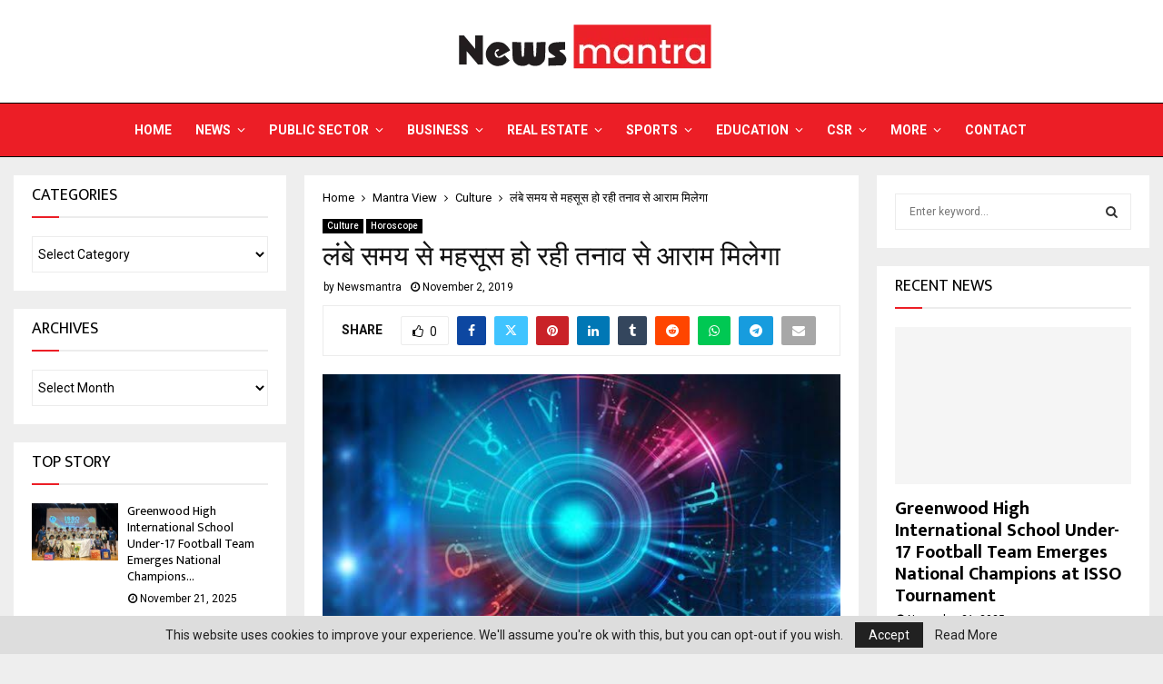

--- FILE ---
content_type: text/html; charset=UTF-8
request_url: https://newsmantra.in/horoscope-17/
body_size: 52469
content:
<!DOCTYPE html>
<html lang="en-US">
<head>
<meta charset="UTF-8">
<meta name="viewport" content="width=device-width, initial-scale=1">
<link rel="profile" href="http://gmpg.org/xfn/11">
<meta name='robots' content='index, follow, max-image-preview:large, max-snippet:-1, max-video-preview:-1' />
<style>img:is([sizes="auto" i], [sizes^="auto," i]) { contain-intrinsic-size: 3000px 1500px }</style>
<meta property="og:title" content="लंबे समय से महसूस हो रही तनाव से आराम मिलेगा"/>
<meta property="og:description" content=""/>
<meta property="og:image" content="https://newsmantra.in/wp-content/uploads/2019/10/images-10.jpeg"/>
<meta property="og:image:width" content="590" />
<meta property="og:image:height" content="350" />
<meta property="og:type" content="article"/>
<meta property="og:article:published_time" content="2019-11-02 02:51:55"/>
<meta property="og:article:modified_time" content="2019-11-02 02:51:55"/>
<meta property="og:article:tag" content="aries"/>
<meta property="og:article:tag" content="cancer"/>
<meta property="og:article:tag" content="capricon"/>
<meta property="og:article:tag" content="Culture"/>
<meta property="og:article:tag" content="Gemini"/>
<meta property="og:article:tag" content="Horoscope"/>
<meta property="og:article:tag" content="leo"/>
<meta property="og:article:tag" content="libra"/>
<meta property="og:article:tag" content="makar raashi"/>
<meta property="og:article:tag" content="raashi"/>
<meta property="og:article:tag" content="sunsign"/>
<meta property="og:article:tag" content="taurus"/>
<meta property="og:article:tag" content="virgo"/>
<meta name="twitter:card" content="summary">
<meta name="twitter:title" content="लंबे समय से महसूस हो रही तनाव से आराम मिलेगा"/>
<meta name="twitter:description" content=""/>
<meta name="twitter:image" content="https://newsmantra.in/wp-content/uploads/2019/10/images-10.jpeg"/>
<meta name="author" content="Newsmantra"/>
<!-- This site is optimized with the Yoast SEO plugin v26.3 - https://yoast.com/wordpress/plugins/seo/ -->
<title>लंबे समय से महसूस हो रही तनाव से आराम मिलेगा</title>
<meta name="description" content="आउटडोर खेल आपको आकर्षित करेंगे- ध्यान और योग आपको फ़ायदा पहुँचाएंगे। जो उधारी के लिए आपके पास आएँ, उन्हें नज़रअन्दाज़ करना ही बेहतर रहेगा।" />
<link rel="canonical" href="https://newsmantra.in/horoscope-17/" />
<meta property="og:url" content="https://newsmantra.in/horoscope-17/" />
<meta property="og:site_name" content="newsmantra.in l Latest news on Politics, World, Bollywood, Sports, Delhi, Jammu &amp; Kashmir, Trending news | News Mantra" />
<meta property="article:publisher" content="https://www.facebook.com/OfficialNewsMantra/" />
<meta property="article:published_time" content="2019-11-02T02:51:55+00:00" />
<meta property="og:image" content="https://newsmantra.in/wp-content/uploads/2019/10/images-10.jpeg" />
<meta property="og:image:width" content="590" />
<meta property="og:image:height" content="350" />
<meta property="og:image:type" content="image/jpeg" />
<meta name="author" content="Newsmantra" />
<meta name="twitter:creator" content="@NewsMantraa" />
<meta name="twitter:site" content="@NewsMantraa" />
<meta name="twitter:label1" content="Written by" />
<meta name="twitter:data1" content="Newsmantra" />
<script type="application/ld+json" class="yoast-schema-graph">{"@context":"https://schema.org","@graph":[{"@type":"Article","@id":"https://newsmantra.in/horoscope-17/#article","isPartOf":{"@id":"https://newsmantra.in/horoscope-17/"},"author":{"name":"Newsmantra","@id":"https://newsmantra.in/#/schema/person/259b674fbf7adc4fae2f85d0233f5b29"},"headline":"लंबे समय से महसूस हो रही तनाव से आराम मिलेगा","datePublished":"2019-11-02T02:51:55+00:00","mainEntityOfPage":{"@id":"https://newsmantra.in/horoscope-17/"},"wordCount":27,"commentCount":0,"publisher":{"@id":"https://newsmantra.in/#organization"},"image":{"@id":"https://newsmantra.in/horoscope-17/#primaryimage"},"thumbnailUrl":"https://newsmantra.in/wp-content/uploads/2019/10/images-10.jpeg","keywords":["aries","cancer","capricon","Culture","Gemini","Horoscope","leo","libra","makar raashi","raashi","sunsign","taurus","virgo"],"articleSection":["Culture","Horoscope"],"inLanguage":"en-US","potentialAction":[{"@type":"CommentAction","name":"Comment","target":["https://newsmantra.in/horoscope-17/#respond"]}]},{"@type":"WebPage","@id":"https://newsmantra.in/horoscope-17/","url":"https://newsmantra.in/horoscope-17/","name":"लंबे समय से महसूस हो रही तनाव से आराम मिलेगा","isPartOf":{"@id":"https://newsmantra.in/#website"},"primaryImageOfPage":{"@id":"https://newsmantra.in/horoscope-17/#primaryimage"},"image":{"@id":"https://newsmantra.in/horoscope-17/#primaryimage"},"thumbnailUrl":"https://newsmantra.in/wp-content/uploads/2019/10/images-10.jpeg","datePublished":"2019-11-02T02:51:55+00:00","description":"आउटडोर खेल आपको आकर्षित करेंगे- ध्यान और योग आपको फ़ायदा पहुँचाएंगे। जो उधारी के लिए आपके पास आएँ, उन्हें नज़रअन्दाज़ करना ही बेहतर रहेगा।","breadcrumb":{"@id":"https://newsmantra.in/horoscope-17/#breadcrumb"},"inLanguage":"en-US","potentialAction":[{"@type":"ReadAction","target":["https://newsmantra.in/horoscope-17/"]}]},{"@type":"ImageObject","inLanguage":"en-US","@id":"https://newsmantra.in/horoscope-17/#primaryimage","url":"https://newsmantra.in/wp-content/uploads/2019/10/images-10.jpeg","contentUrl":"https://newsmantra.in/wp-content/uploads/2019/10/images-10.jpeg","width":590,"height":350},{"@type":"BreadcrumbList","@id":"https://newsmantra.in/horoscope-17/#breadcrumb","itemListElement":[{"@type":"ListItem","position":1,"name":"Home","item":"https://newsmantra.in/"},{"@type":"ListItem","position":2,"name":"लंबे समय से महसूस हो रही तनाव से आराम मिलेगा"}]},{"@type":"WebSite","@id":"https://newsmantra.in/#website","url":"https://newsmantra.in/","name":"News Mantra","description":"Latest news on Politics, World, Bollywood, Sports, Delhi, Jammu &amp; Kashmir, Trending news | News Mantra","publisher":{"@id":"https://newsmantra.in/#organization"},"alternateName":"newsmantra.in l Latest news on Politics, World, Bollywood, Sports, Delhi, Trending news | News Mantra","potentialAction":[{"@type":"SearchAction","target":{"@type":"EntryPoint","urlTemplate":"https://newsmantra.in/?s={search_term_string}"},"query-input":{"@type":"PropertyValueSpecification","valueRequired":true,"valueName":"search_term_string"}}],"inLanguage":"en-US"},{"@type":"Organization","@id":"https://newsmantra.in/#organization","name":"News Mantra","alternateName":"NewsMantra","url":"https://newsmantra.in/","logo":{"@type":"ImageObject","inLanguage":"en-US","@id":"https://newsmantra.in/#/schema/logo/image/","url":"https://newsmantra.in/wp-content/uploads/2019/05/cropped-newmantra-logo.png","contentUrl":"https://newsmantra.in/wp-content/uploads/2019/05/cropped-newmantra-logo.png","width":512,"height":512,"caption":"News Mantra"},"image":{"@id":"https://newsmantra.in/#/schema/logo/image/"},"sameAs":["https://www.facebook.com/OfficialNewsMantra/","https://x.com/NewsMantraa","https://www.instagram.com/newsmantra1/","https://www.linkedin.com/company/news-mantra/","https://www.youtube.com/channel/UCPvAmr-cFHT-Fh0yjBCKEvQ?view_as=subscriber"]},{"@type":"Person","@id":"https://newsmantra.in/#/schema/person/259b674fbf7adc4fae2f85d0233f5b29","name":"Newsmantra","image":{"@type":"ImageObject","inLanguage":"en-US","@id":"https://newsmantra.in/#/schema/person/image/","url":"https://secure.gravatar.com/avatar/1a89f3f2a173894025a9e5f73c92c2bb404d187dc289047eef73dee1441c3ccd?s=96&d=mm&r=g","contentUrl":"https://secure.gravatar.com/avatar/1a89f3f2a173894025a9e5f73c92c2bb404d187dc289047eef73dee1441c3ccd?s=96&d=mm&r=g","caption":"Newsmantra"}}]}</script>
<!-- / Yoast SEO plugin. -->
<link rel='dns-prefetch' href='//www.googletagmanager.com' />
<link rel='dns-prefetch' href='//fonts.googleapis.com' />
<link rel='dns-prefetch' href='//pagead2.googlesyndication.com' />
<link rel='dns-prefetch' href='//fundingchoicesmessages.google.com' />
<link rel="alternate" type="application/rss+xml" title="newsmantra.in l Latest news on Politics, World, Bollywood, Sports, Delhi, Jammu &amp; Kashmir, Trending news | News Mantra &raquo; Feed" href="https://newsmantra.in/feed/" />
<!-- <link rel='stylesheet' id='wp-block-library-css' href='https://newsmantra.in/wp-includes/css/dist/block-library/style.min.css?ver=6.8.2' type='text/css' media='all' /> -->
<link rel="stylesheet" type="text/css" href="//newsmantra.in/wp-content/cache/wpfc-minified/l210czuw/9quk9.css" media="all"/>
<style id='wp-block-library-theme-inline-css' type='text/css'>
.wp-block-audio :where(figcaption){color:#555;font-size:13px;text-align:center}.is-dark-theme .wp-block-audio :where(figcaption){color:#ffffffa6}.wp-block-audio{margin:0 0 1em}.wp-block-code{border:1px solid #ccc;border-radius:4px;font-family:Menlo,Consolas,monaco,monospace;padding:.8em 1em}.wp-block-embed :where(figcaption){color:#555;font-size:13px;text-align:center}.is-dark-theme .wp-block-embed :where(figcaption){color:#ffffffa6}.wp-block-embed{margin:0 0 1em}.blocks-gallery-caption{color:#555;font-size:13px;text-align:center}.is-dark-theme .blocks-gallery-caption{color:#ffffffa6}:root :where(.wp-block-image figcaption){color:#555;font-size:13px;text-align:center}.is-dark-theme :root :where(.wp-block-image figcaption){color:#ffffffa6}.wp-block-image{margin:0 0 1em}.wp-block-pullquote{border-bottom:4px solid;border-top:4px solid;color:currentColor;margin-bottom:1.75em}.wp-block-pullquote cite,.wp-block-pullquote footer,.wp-block-pullquote__citation{color:currentColor;font-size:.8125em;font-style:normal;text-transform:uppercase}.wp-block-quote{border-left:.25em solid;margin:0 0 1.75em;padding-left:1em}.wp-block-quote cite,.wp-block-quote footer{color:currentColor;font-size:.8125em;font-style:normal;position:relative}.wp-block-quote:where(.has-text-align-right){border-left:none;border-right:.25em solid;padding-left:0;padding-right:1em}.wp-block-quote:where(.has-text-align-center){border:none;padding-left:0}.wp-block-quote.is-large,.wp-block-quote.is-style-large,.wp-block-quote:where(.is-style-plain){border:none}.wp-block-search .wp-block-search__label{font-weight:700}.wp-block-search__button{border:1px solid #ccc;padding:.375em .625em}:where(.wp-block-group.has-background){padding:1.25em 2.375em}.wp-block-separator.has-css-opacity{opacity:.4}.wp-block-separator{border:none;border-bottom:2px solid;margin-left:auto;margin-right:auto}.wp-block-separator.has-alpha-channel-opacity{opacity:1}.wp-block-separator:not(.is-style-wide):not(.is-style-dots){width:100px}.wp-block-separator.has-background:not(.is-style-dots){border-bottom:none;height:1px}.wp-block-separator.has-background:not(.is-style-wide):not(.is-style-dots){height:2px}.wp-block-table{margin:0 0 1em}.wp-block-table td,.wp-block-table th{word-break:normal}.wp-block-table :where(figcaption){color:#555;font-size:13px;text-align:center}.is-dark-theme .wp-block-table :where(figcaption){color:#ffffffa6}.wp-block-video :where(figcaption){color:#555;font-size:13px;text-align:center}.is-dark-theme .wp-block-video :where(figcaption){color:#ffffffa6}.wp-block-video{margin:0 0 1em}:root :where(.wp-block-template-part.has-background){margin-bottom:0;margin-top:0;padding:1.25em 2.375em}
</style>
<style id='classic-theme-styles-inline-css' type='text/css'>
/*! This file is auto-generated */
.wp-block-button__link{color:#fff;background-color:#32373c;border-radius:9999px;box-shadow:none;text-decoration:none;padding:calc(.667em + 2px) calc(1.333em + 2px);font-size:1.125em}.wp-block-file__button{background:#32373c;color:#fff;text-decoration:none}
</style>
<style id='global-styles-inline-css' type='text/css'>
:root{--wp--preset--aspect-ratio--square: 1;--wp--preset--aspect-ratio--4-3: 4/3;--wp--preset--aspect-ratio--3-4: 3/4;--wp--preset--aspect-ratio--3-2: 3/2;--wp--preset--aspect-ratio--2-3: 2/3;--wp--preset--aspect-ratio--16-9: 16/9;--wp--preset--aspect-ratio--9-16: 9/16;--wp--preset--color--black: #000000;--wp--preset--color--cyan-bluish-gray: #abb8c3;--wp--preset--color--white: #ffffff;--wp--preset--color--pale-pink: #f78da7;--wp--preset--color--vivid-red: #cf2e2e;--wp--preset--color--luminous-vivid-orange: #ff6900;--wp--preset--color--luminous-vivid-amber: #fcb900;--wp--preset--color--light-green-cyan: #7bdcb5;--wp--preset--color--vivid-green-cyan: #00d084;--wp--preset--color--pale-cyan-blue: #8ed1fc;--wp--preset--color--vivid-cyan-blue: #0693e3;--wp--preset--color--vivid-purple: #9b51e0;--wp--preset--gradient--vivid-cyan-blue-to-vivid-purple: linear-gradient(135deg,rgba(6,147,227,1) 0%,rgb(155,81,224) 100%);--wp--preset--gradient--light-green-cyan-to-vivid-green-cyan: linear-gradient(135deg,rgb(122,220,180) 0%,rgb(0,208,130) 100%);--wp--preset--gradient--luminous-vivid-amber-to-luminous-vivid-orange: linear-gradient(135deg,rgba(252,185,0,1) 0%,rgba(255,105,0,1) 100%);--wp--preset--gradient--luminous-vivid-orange-to-vivid-red: linear-gradient(135deg,rgba(255,105,0,1) 0%,rgb(207,46,46) 100%);--wp--preset--gradient--very-light-gray-to-cyan-bluish-gray: linear-gradient(135deg,rgb(238,238,238) 0%,rgb(169,184,195) 100%);--wp--preset--gradient--cool-to-warm-spectrum: linear-gradient(135deg,rgb(74,234,220) 0%,rgb(151,120,209) 20%,rgb(207,42,186) 40%,rgb(238,44,130) 60%,rgb(251,105,98) 80%,rgb(254,248,76) 100%);--wp--preset--gradient--blush-light-purple: linear-gradient(135deg,rgb(255,206,236) 0%,rgb(152,150,240) 100%);--wp--preset--gradient--blush-bordeaux: linear-gradient(135deg,rgb(254,205,165) 0%,rgb(254,45,45) 50%,rgb(107,0,62) 100%);--wp--preset--gradient--luminous-dusk: linear-gradient(135deg,rgb(255,203,112) 0%,rgb(199,81,192) 50%,rgb(65,88,208) 100%);--wp--preset--gradient--pale-ocean: linear-gradient(135deg,rgb(255,245,203) 0%,rgb(182,227,212) 50%,rgb(51,167,181) 100%);--wp--preset--gradient--electric-grass: linear-gradient(135deg,rgb(202,248,128) 0%,rgb(113,206,126) 100%);--wp--preset--gradient--midnight: linear-gradient(135deg,rgb(2,3,129) 0%,rgb(40,116,252) 100%);--wp--preset--font-size--small: 14px;--wp--preset--font-size--medium: 20px;--wp--preset--font-size--large: 32px;--wp--preset--font-size--x-large: 42px;--wp--preset--font-size--normal: 16px;--wp--preset--font-size--huge: 42px;--wp--preset--spacing--20: 0.44rem;--wp--preset--spacing--30: 0.67rem;--wp--preset--spacing--40: 1rem;--wp--preset--spacing--50: 1.5rem;--wp--preset--spacing--60: 2.25rem;--wp--preset--spacing--70: 3.38rem;--wp--preset--spacing--80: 5.06rem;--wp--preset--shadow--natural: 6px 6px 9px rgba(0, 0, 0, 0.2);--wp--preset--shadow--deep: 12px 12px 50px rgba(0, 0, 0, 0.4);--wp--preset--shadow--sharp: 6px 6px 0px rgba(0, 0, 0, 0.2);--wp--preset--shadow--outlined: 6px 6px 0px -3px rgba(255, 255, 255, 1), 6px 6px rgba(0, 0, 0, 1);--wp--preset--shadow--crisp: 6px 6px 0px rgba(0, 0, 0, 1);}:where(.is-layout-flex){gap: 0.5em;}:where(.is-layout-grid){gap: 0.5em;}body .is-layout-flex{display: flex;}.is-layout-flex{flex-wrap: wrap;align-items: center;}.is-layout-flex > :is(*, div){margin: 0;}body .is-layout-grid{display: grid;}.is-layout-grid > :is(*, div){margin: 0;}:where(.wp-block-columns.is-layout-flex){gap: 2em;}:where(.wp-block-columns.is-layout-grid){gap: 2em;}:where(.wp-block-post-template.is-layout-flex){gap: 1.25em;}:where(.wp-block-post-template.is-layout-grid){gap: 1.25em;}.has-black-color{color: var(--wp--preset--color--black) !important;}.has-cyan-bluish-gray-color{color: var(--wp--preset--color--cyan-bluish-gray) !important;}.has-white-color{color: var(--wp--preset--color--white) !important;}.has-pale-pink-color{color: var(--wp--preset--color--pale-pink) !important;}.has-vivid-red-color{color: var(--wp--preset--color--vivid-red) !important;}.has-luminous-vivid-orange-color{color: var(--wp--preset--color--luminous-vivid-orange) !important;}.has-luminous-vivid-amber-color{color: var(--wp--preset--color--luminous-vivid-amber) !important;}.has-light-green-cyan-color{color: var(--wp--preset--color--light-green-cyan) !important;}.has-vivid-green-cyan-color{color: var(--wp--preset--color--vivid-green-cyan) !important;}.has-pale-cyan-blue-color{color: var(--wp--preset--color--pale-cyan-blue) !important;}.has-vivid-cyan-blue-color{color: var(--wp--preset--color--vivid-cyan-blue) !important;}.has-vivid-purple-color{color: var(--wp--preset--color--vivid-purple) !important;}.has-black-background-color{background-color: var(--wp--preset--color--black) !important;}.has-cyan-bluish-gray-background-color{background-color: var(--wp--preset--color--cyan-bluish-gray) !important;}.has-white-background-color{background-color: var(--wp--preset--color--white) !important;}.has-pale-pink-background-color{background-color: var(--wp--preset--color--pale-pink) !important;}.has-vivid-red-background-color{background-color: var(--wp--preset--color--vivid-red) !important;}.has-luminous-vivid-orange-background-color{background-color: var(--wp--preset--color--luminous-vivid-orange) !important;}.has-luminous-vivid-amber-background-color{background-color: var(--wp--preset--color--luminous-vivid-amber) !important;}.has-light-green-cyan-background-color{background-color: var(--wp--preset--color--light-green-cyan) !important;}.has-vivid-green-cyan-background-color{background-color: var(--wp--preset--color--vivid-green-cyan) !important;}.has-pale-cyan-blue-background-color{background-color: var(--wp--preset--color--pale-cyan-blue) !important;}.has-vivid-cyan-blue-background-color{background-color: var(--wp--preset--color--vivid-cyan-blue) !important;}.has-vivid-purple-background-color{background-color: var(--wp--preset--color--vivid-purple) !important;}.has-black-border-color{border-color: var(--wp--preset--color--black) !important;}.has-cyan-bluish-gray-border-color{border-color: var(--wp--preset--color--cyan-bluish-gray) !important;}.has-white-border-color{border-color: var(--wp--preset--color--white) !important;}.has-pale-pink-border-color{border-color: var(--wp--preset--color--pale-pink) !important;}.has-vivid-red-border-color{border-color: var(--wp--preset--color--vivid-red) !important;}.has-luminous-vivid-orange-border-color{border-color: var(--wp--preset--color--luminous-vivid-orange) !important;}.has-luminous-vivid-amber-border-color{border-color: var(--wp--preset--color--luminous-vivid-amber) !important;}.has-light-green-cyan-border-color{border-color: var(--wp--preset--color--light-green-cyan) !important;}.has-vivid-green-cyan-border-color{border-color: var(--wp--preset--color--vivid-green-cyan) !important;}.has-pale-cyan-blue-border-color{border-color: var(--wp--preset--color--pale-cyan-blue) !important;}.has-vivid-cyan-blue-border-color{border-color: var(--wp--preset--color--vivid-cyan-blue) !important;}.has-vivid-purple-border-color{border-color: var(--wp--preset--color--vivid-purple) !important;}.has-vivid-cyan-blue-to-vivid-purple-gradient-background{background: var(--wp--preset--gradient--vivid-cyan-blue-to-vivid-purple) !important;}.has-light-green-cyan-to-vivid-green-cyan-gradient-background{background: var(--wp--preset--gradient--light-green-cyan-to-vivid-green-cyan) !important;}.has-luminous-vivid-amber-to-luminous-vivid-orange-gradient-background{background: var(--wp--preset--gradient--luminous-vivid-amber-to-luminous-vivid-orange) !important;}.has-luminous-vivid-orange-to-vivid-red-gradient-background{background: var(--wp--preset--gradient--luminous-vivid-orange-to-vivid-red) !important;}.has-very-light-gray-to-cyan-bluish-gray-gradient-background{background: var(--wp--preset--gradient--very-light-gray-to-cyan-bluish-gray) !important;}.has-cool-to-warm-spectrum-gradient-background{background: var(--wp--preset--gradient--cool-to-warm-spectrum) !important;}.has-blush-light-purple-gradient-background{background: var(--wp--preset--gradient--blush-light-purple) !important;}.has-blush-bordeaux-gradient-background{background: var(--wp--preset--gradient--blush-bordeaux) !important;}.has-luminous-dusk-gradient-background{background: var(--wp--preset--gradient--luminous-dusk) !important;}.has-pale-ocean-gradient-background{background: var(--wp--preset--gradient--pale-ocean) !important;}.has-electric-grass-gradient-background{background: var(--wp--preset--gradient--electric-grass) !important;}.has-midnight-gradient-background{background: var(--wp--preset--gradient--midnight) !important;}.has-small-font-size{font-size: var(--wp--preset--font-size--small) !important;}.has-medium-font-size{font-size: var(--wp--preset--font-size--medium) !important;}.has-large-font-size{font-size: var(--wp--preset--font-size--large) !important;}.has-x-large-font-size{font-size: var(--wp--preset--font-size--x-large) !important;}
:where(.wp-block-post-template.is-layout-flex){gap: 1.25em;}:where(.wp-block-post-template.is-layout-grid){gap: 1.25em;}
:where(.wp-block-columns.is-layout-flex){gap: 2em;}:where(.wp-block-columns.is-layout-grid){gap: 2em;}
:root :where(.wp-block-pullquote){font-size: 1.5em;line-height: 1.6;}
</style>
<!-- <link rel='stylesheet' id='pencisc-css' href='https://newsmantra.in/wp-content/plugins/penci-framework/assets/css/single-shortcode.css?ver=6.8.2' type='text/css' media='all' /> -->
<!-- <link rel='stylesheet' id='penci-font-awesome-css' href='https://newsmantra.in/wp-content/themes/pennews/css/font-awesome.min.css?ver=4.5.2' type='text/css' media='all' /> -->
<link rel="stylesheet" type="text/css" href="//newsmantra.in/wp-content/cache/wpfc-minified/jo4q9jri/djinx.css" media="all"/>
<link rel='stylesheet' id='penci-fonts-css' href='//fonts.googleapis.com/css?family=Roboto%3A300%2C300italic%2C400%2C400italic%2C500%2C500italic%2C700%2C700italic%2C800%2C800italic%7CMukta+Vaani%3A300%2C300italic%2C400%2C400italic%2C500%2C500italic%2C700%2C700italic%2C800%2C800italic%7COswald%3A300%2C300italic%2C400%2C400italic%2C500%2C500italic%2C700%2C700italic%2C800%2C800italic%7CTeko%3A300%2C300italic%2C400%2C400italic%2C500%2C500italic%2C700%2C700italic%2C800%2C800italic%3A300%2C300italic%2C400%2C400italic%2C500%2C500italic%2C700%2C700italic%2C800%2C800italic%26subset%3Dcyrillic%2Ccyrillic-ext%2Cgreek%2Cgreek-ext%2Clatin-ext' type='text/css' media='all' />
<!-- <link rel='stylesheet' id='penci-portfolio-css' href='https://newsmantra.in/wp-content/themes/pennews/css/portfolio.css?ver=6.6.6' type='text/css' media='all' /> -->
<!-- <link rel='stylesheet' id='penci-recipe-css' href='https://newsmantra.in/wp-content/themes/pennews/css/recipe.css?ver=6.6.6' type='text/css' media='all' /> -->
<!-- <link rel='stylesheet' id='penci-style-css' href='https://newsmantra.in/wp-content/themes/pennews/style.css?ver=6.6.6' type='text/css' media='all' /> -->
<link rel="stylesheet" type="text/css" href="//newsmantra.in/wp-content/cache/wpfc-minified/jr1ea6aw/9quk9.css" media="all"/>
<style id='penci-style-inline-css' type='text/css'>
.penci-block-vc.style-title-13:not(.footer-widget).style-title-center .penci-block-heading {border-right: 10px solid transparent; border-left: 10px solid transparent; }.site-branding h1, .site-branding h2 {margin: 0;}.penci-schema-markup { display: none !important; }.penci-entry-media .twitter-video { max-width: none !important; margin: 0 !important; }.penci-entry-media .fb-video { margin-bottom: 0; }.penci-entry-media .post-format-meta > iframe { vertical-align: top; }.penci-single-style-6 .penci-entry-media-top.penci-video-format-dailymotion:after, .penci-single-style-6 .penci-entry-media-top.penci-video-format-facebook:after, .penci-single-style-6 .penci-entry-media-top.penci-video-format-vimeo:after, .penci-single-style-6 .penci-entry-media-top.penci-video-format-twitter:after, .penci-single-style-7 .penci-entry-media-top.penci-video-format-dailymotion:after, .penci-single-style-7 .penci-entry-media-top.penci-video-format-facebook:after, .penci-single-style-7 .penci-entry-media-top.penci-video-format-vimeo:after, .penci-single-style-7 .penci-entry-media-top.penci-video-format-twitter:after { content: none; } .penci-single-style-5 .penci-entry-media.penci-video-format-dailymotion:after, .penci-single-style-5 .penci-entry-media.penci-video-format-facebook:after, .penci-single-style-5 .penci-entry-media.penci-video-format-vimeo:after, .penci-single-style-5 .penci-entry-media.penci-video-format-twitter:after { content: none; }@media screen and (max-width: 960px) { .penci-insta-thumb ul.thumbnails.penci_col_5 li, .penci-insta-thumb ul.thumbnails.penci_col_6 li { width: 33.33% !important; } .penci-insta-thumb ul.thumbnails.penci_col_7 li, .penci-insta-thumb ul.thumbnails.penci_col_8 li, .penci-insta-thumb ul.thumbnails.penci_col_9 li, .penci-insta-thumb ul.thumbnails.penci_col_10 li { width: 25% !important; } }.site-header.header--s12 .penci-menu-toggle-wapper,.site-header.header--s12 .header__social-search { flex: 1; }.site-header.header--s5 .site-branding {  padding-right: 0;margin-right: 40px; }.penci-block_37 .penci_post-meta { padding-top: 8px; }.penci-block_37 .penci-post-excerpt + .penci_post-meta { padding-top: 0; }.penci-hide-text-votes { display: none; }.penci-usewr-review {  border-top: 1px solid #ececec; }.penci-review-score {top: 5px; position: relative; }.penci-social-counter.penci-social-counter--style-3 .penci-social__empty a, .penci-social-counter.penci-social-counter--style-4 .penci-social__empty a, .penci-social-counter.penci-social-counter--style-5 .penci-social__empty a, .penci-social-counter.penci-social-counter--style-6 .penci-social__empty a { display: flex; justify-content: center; align-items: center; }.penci-block-error { padding: 0 20px 20px; }@media screen and (min-width: 1240px){ .penci_dis_padding_bw .penci-content-main.penci-col-4:nth-child(3n+2) { padding-right: 15px; padding-left: 15px; }}.bos_searchbox_widget_class.penci-vc-column-1 #flexi_searchbox #b_searchboxInc .b_submitButton_wrapper{ padding-top: 10px; padding-bottom: 10px; }.mfp-image-holder .mfp-close, .mfp-iframe-holder .mfp-close { background: transparent; border-color: transparent; }h1, h2, h3, h4, h5, h6,.error404 .page-title,
.error404 .penci-block-vc .penci-block__title, .footer__bottom.style-2 .block-title {font-family: 'Mukta Vaani', sans-serif}h1, h2, h3, h4, h5, h6,.error404 .page-title,
.error404 .penci-block-vc .penci-block__title, .product_list_widget .product-title, .footer__bottom.style-2 .block-title {font-weight: 400}.penci-block-vc .penci-block__title, .penci-menu-hbg .penci-block-vc .penci-block__title, .penci-menu-hbg-widgets .menu-hbg-title{ font-family:'Mukta Vaani', sans-serif; }.penci-block-vc .penci-block__title, .penci-menu-hbg .penci-block-vc .penci-block__title, .penci-menu-hbg-widgets .menu-hbg-title{ font-weight:400; }body, button, input, select, textarea,.penci-post-subtitle,.woocommerce ul.products li.product .button,#site-navigation .penci-megamenu .penci-mega-thumbnail .mega-cat-name{font-family: 'Roboto', sans-serif}.site-content,.penci-page-style-1 .site-content, 
.page-template-full-width.penci-block-pagination .site-content,
.penci-page-style-2 .site-content, .penci-single-style-1 .site-content, 
.penci-single-style-2 .site-content,.penci-page-style-3 .site-content,
.penci-single-style-3 .site-content{ margin-top:20px; }.penci-topbar{ background-color:#000000 ; }.site-header .site-branding,.header__top .site-branding{ padding-top:10px !important; }.site-header .site-branding,.header__top .site-branding{ padding-bottom:20px !important; }.site-description{ font-family: 'Roboto', sans-serif; }.main-navigation a,.mobile-sidebar .primary-menu-mobile li a, .penci-menu-hbg .primary-menu-mobile li a{ font-family: 'Roboto', sans-serif; }.main-navigation > ul:not(.children) > li > a{ font-size: 14px; }.main-navigation ul ul a{ font-size: 13px; }#site-navigation .penci-megamenu .penci-mega-child-categories a{ font-size: 13px; }#site-navigation .penci-megamenu .penci-content-megamenu .penci-mega-latest-posts .penci-mega-post a:not(.mega-cat-name){ font-size: 12px; }.penci-post-related .item-related h4{ font-size:14px; }.penci-block-vc-pag  .penci-archive__list_posts .penci-post-item .entry-title{ font-size:20px; }.penci-portfolio-wrap{ margin-left: 0px; margin-right: 0px; }.penci-portfolio-wrap .portfolio-item{ padding-left: 0px; padding-right: 0px; margin-bottom:0px; }.footer__bottom .footer__bottom_container{padding-top:20px;padding-bottom:20px;}.footer__bottom.style-2 .block-title{ font-size:16px !important;}.site-footer .penci-footer-text-wrap { font-size:16px;}.site-info{font-size:16px;}.penci-popup-login-register .penci-login-container{ background-image:url(https://prabhag22.com/prprofessionals/wp-content/uploads/2017/11/bg-login-1.jpg);background-position:center;background-color:#3f51b5; }.penci-popup-login-register h4{ color:#ffffff ; }.penci-popup-login-register .penci-login-container{ color:#f5f5f5 ; }.penci-login-container .penci-login input[type="text"], .penci-login-container .penci-login input[type=password], .penci-login-container .penci-login input[type="submit"], .penci-login-container .penci-login input[type="email"]{ color:#ffffff ; }.penci-popup-login-register .penci-login-container .penci-login input[type="text"]::-webkit-input-placeholder,.penci-popup-login-register .penci-login-container .penci-login input[type=password]::-webkit-input-placeholder,.penci-popup-login-register .penci-login-container .penci-login input[type="submit"]::-webkit-input-placeholder,.penci-popup-login-register .penci-login-container .penci-login input[type="email"]::-webkit-input-placeholder{ color:#ffffff !important; }.penci-popup-login-register .penci-login-container .penci-login input[type="text"]::-moz-placeholder,.penci-popup-login-register .penci-login-container .penci-login input[type=password]::-moz-placeholder,.penci-popup-login-register .penci-login-container .penci-login input[type="submit"]::-moz-placeholder,.penci-popup-login-register .penci-login-container .penci-login input[type="email"]::-moz-placeholder{ color:#ffffff !important; }.penci-popup-login-register .penci-login-container .penci-login input[type="text"]:-ms-input-placeholder,.penci-popup-login-register .penci-login-container .penci-login input[type=password]:-ms-input-placeholder,.penci-popup-login-register .penci-login-container .penci-login input[type="submit"]:-ms-input-placeholder,.penci-popup-login-register .penci-login-container .penci-login input[type="email"]:-ms-input-placeholder{ color:#ffffff !important; }.penci-popup-login-register .penci-login-container .penci-login input[type="text"]:-moz-placeholder,.penci-popup-login-register .penci-login-container .penci-login input[type=password]:-moz-placeholder,.penci-popup-login-register .penci-login-container .penci-login input[type="submit"]:-moz-placeholder,.penci-popup-login-register .penci-login-container .penci-login input[type="email"]:-moz-placeholder { color:#ffffff !important; }.penci-popup-login-register .penci-login-container .penci-login input[type="text"],
.penci-popup-login-register .penci-login-container .penci-login input[type=password],
.penci-popup-login-register .penci-login-container .penci-login input[type="submit"],
.penci-popup-login-register .penci-login-container .penci-login input[type="email"]{ border-color:#3a66b9 ; }.penci-popup-login-register .penci-login-container a{ color:#ffffff ; }.penci-popup-login-register .penci-login-container a:hover{ color:#ffffff ; }.penci-popup-login-register .penci-login-container .penci-login input[type="submit"]:hover{ background-color:#313131 ; }body, input, select, textarea,
.widget.widget_display_replies li, .widget.widget_display_topics li,
.widget ul li,
.error404 .page-title,
.entry-content .penci-recipe-heading h2,
.entry-content .penci-recipe-title,
#respond h3,.penci-review-text,#respond textarea, .wpcf7 textarea,
.woocommerce .woocommerce-product-search input[type="search"],
.woocommerce nav.woocommerce-pagination ul li a, .woocommerce nav.woocommerce-pagination ul li span,
.woocommerce table.shop_table th,
.woocommerce-page form .form-row .input-text,
.select2-container--default .select2-selection--single .select2-selection__rendered,
#respond label, .wpcf7 label,
.mc4wp-form,
#bbpress-forums li.bbp-body ul.forum li.bbp-forum-topic-count, #bbpress-forums li.bbp-body ul.forum li.bbp-forum-reply-count,
#bbpress-forums li.bbp-body ul.forum li.bbp-forum-freshness, #bbpress-forums li.bbp-body ul.forum li.bbp-forum-freshness a, 
#bbpress-forums li.bbp-body ul.topic li.bbp-forum-topic-count, #bbpress-forums li.bbp-body ul.topic li.bbp-topic-voice-count,
#bbpress-forums li.bbp-body ul.topic li.bbp-forum-reply-count, #bbpress-forums li.bbp-body ul.topic li.bbp-topic-freshness > a,
#bbpress-forums li.bbp-body ul.topic li.bbp-topic-freshness, #bbpress-forums li.bbp-body ul.topic li.bbp-topic-reply-count,
div.bbp-template-notice, div.indicator-hint,
#bbpress-forums fieldset.bbp-form legend,
.entry-content code, .wpb_text_column code, .entry-content blockquote.wp-block-quote p, .entry-content blockquote.wp-block-quote p,
.penci_dark_layout blockquote.style-3, .penci_dark_layout blockquote.style-3 p,
.penci_dark_layout blockquote.style-2,.penci_dark_layout blockquote.style-2 p,
.wpb_text_column blockquote.wp-block-quote p, .wpb_text_column blockquote.wp-block-quote p,
.widget.widget_display_views li, .widget.widget_display_forums li, .widget.widget_layered_nav li,
.widget.widget_product_categories li, .widget.widget_categories li, .widget.widget_archive li,
.widget.widget_pages li, .widget.widget_meta li, .wp-block-pullquote{ color:#000000 }.penci-archive .entry-meta,.penci-archive .entry-meta a,
.penci-inline-related-posts .penci_post-meta, .penci__general-meta .penci_post-meta, 
.penci-block_video.style-1 .penci_post-meta, .penci-block_video.style-7 .penci_post-meta,
.penci_breadcrumbs a, .penci_breadcrumbs span,.penci_breadcrumbs i,
.error404 .page-content,
.woocommerce .comment-form p.stars a,
.woocommerce .woocommerce-ordering, .woocommerce .woocommerce-result-count,
.woocommerce #reviews #comments ol.commentlist li .comment-text .meta,
.penci-entry-meta,#wp-calendar caption,.penci-post-pagination span,
.penci-archive .entry-meta span{ color:#000000 }.buy-button{ background-color:#ec1e26 !important; }.penci-menuhbg-toggle:hover .lines-button:after,.penci-menuhbg-toggle:hover .penci-lines:before,.penci-menuhbg-toggle:hover .penci-lines:after.penci-login-container a,.penci_list_shortcode li:before,.footer__sidebars .penci-block-vc .penci__post-title a:hover,.penci-viewall-results a:hover,.post-entry .penci-portfolio-filter ul li.active a, .penci-portfolio-filter ul li.active a,.penci-ajax-search-results-wrapper .penci__post-title a:hover{ color: #ec1e26; }.penci-tweets-widget-content .icon-tweets,.penci-tweets-widget-content .tweet-intents a,.penci-tweets-widget-content .tweet-intents span:after,.woocommerce .star-rating span,.woocommerce .comment-form p.stars a:hover,.woocommerce div.product .woocommerce-tabs ul.tabs li a:hover,.penci-subcat-list .flexMenu-viewMore:hover a, .penci-subcat-list .flexMenu-viewMore:focus a,.penci-subcat-list .flexMenu-viewMore .flexMenu-popup .penci-subcat-item a:hover,.penci-owl-carousel-style .owl-dot.active span, .penci-owl-carousel-style .owl-dot:hover span,.penci-owl-carousel-slider .owl-dot.active span,.penci-owl-carousel-slider .owl-dot:hover span{ color: #ec1e26; }.penci-owl-carousel-slider .owl-dot.active span,.penci-owl-carousel-slider .owl-dot:hover span{ background-color: #ec1e26; }blockquote, q,.penci-post-pagination a:hover,a:hover,.penci-entry-meta a:hover,.penci-portfolio-below_img .inner-item-portfolio .portfolio-desc a:hover h3,.main-navigation.penci_disable_padding_menu > ul:not(.children) > li:hover > a,.main-navigation.penci_disable_padding_menu > ul:not(.children) > li:active > a,.main-navigation.penci_disable_padding_menu > ul:not(.children) > li.current-menu-item > a,.main-navigation.penci_disable_padding_menu > ul:not(.children) > li.current-menu-ancestor > a,.main-navigation.penci_disable_padding_menu > ul:not(.children) > li.current-category-ancestor > a,.site-header.header--s11 .main-navigation.penci_enable_line_menu .menu > li:hover > a,.site-header.header--s11 .main-navigation.penci_enable_line_menu .menu > li:active > a,.site-header.header--s11 .main-navigation.penci_enable_line_menu .menu > li.current-menu-item > a,.main-navigation.penci_disable_padding_menu ul.menu > li > a:hover,.main-navigation ul li:hover > a,.main-navigation ul li:active > a,.main-navigation li.current-menu-item > a,#site-navigation .penci-megamenu .penci-mega-child-categories a.cat-active,#site-navigation .penci-megamenu .penci-content-megamenu .penci-mega-latest-posts .penci-mega-post a:not(.mega-cat-name):hover,.penci-post-pagination h5 a:hover{ color: #ec1e26; }.penci-menu-hbg .primary-menu-mobile li a:hover,.penci-menu-hbg .primary-menu-mobile li.toggled-on > a,.penci-menu-hbg .primary-menu-mobile li.toggled-on > .dropdown-toggle,.penci-menu-hbg .primary-menu-mobile li.current-menu-item > a,.penci-menu-hbg .primary-menu-mobile li.current-menu-item > .dropdown-toggle,.mobile-sidebar .primary-menu-mobile li a:hover,.mobile-sidebar .primary-menu-mobile li.toggled-on-first > a,.mobile-sidebar .primary-menu-mobile li.toggled-on > a,.mobile-sidebar .primary-menu-mobile li.toggled-on > .dropdown-toggle,.mobile-sidebar .primary-menu-mobile li.current-menu-item > a,.mobile-sidebar .primary-menu-mobile li.current-menu-item > .dropdown-toggle,.mobile-sidebar #sidebar-nav-logo a,.mobile-sidebar #sidebar-nav-logo a:hover.mobile-sidebar #sidebar-nav-logo:before,.penci-recipe-heading a.penci-recipe-print,.widget a:hover,.widget.widget_recent_entries li a:hover, .widget.widget_recent_comments li a:hover, .widget.widget_meta li a:hover,.penci-topbar a:hover,.penci-topbar ul li:hover,.penci-topbar ul li a:hover,.penci-topbar ul.menu li ul.sub-menu li a:hover,.site-branding a, .site-branding .site-title{ color: #ec1e26; }.penci-viewall-results a:hover,.penci-ajax-search-results-wrapper .penci__post-title a:hover,.header__search_dis_bg .search-click:hover,.header__social-media a:hover,.penci-login-container .link-bottom a,.error404 .page-content a,.penci-no-results .search-form .search-submit:hover,.error404 .page-content .search-form .search-submit:hover,.penci_breadcrumbs a:hover, .penci_breadcrumbs a:hover span,.penci-archive .entry-meta a:hover,.penci-caption-above-img .wp-caption a:hover,.penci-author-content .author-social:hover,.entry-content a,.comment-content a,.penci-page-style-5 .penci-active-thumb .penci-entry-meta a:hover,.penci-single-style-5 .penci-active-thumb .penci-entry-meta a:hover{ color: #ec1e26; }blockquote:not(.wp-block-quote).style-2:before{ background-color: transparent; }blockquote.style-2:before,blockquote:not(.wp-block-quote),blockquote.style-2 cite, blockquote.style-2 .author,blockquote.style-3 cite, blockquote.style-3 .author,.woocommerce ul.products li.product .price,.woocommerce ul.products li.product .price ins,.woocommerce div.product p.price ins,.woocommerce div.product span.price ins, .woocommerce div.product p.price, .woocommerce div.product span.price,.woocommerce div.product .entry-summary div[itemprop="description"] blockquote:before, .woocommerce div.product .woocommerce-tabs #tab-description blockquote:before,.woocommerce-product-details__short-description blockquote:before,.woocommerce div.product .entry-summary div[itemprop="description"] blockquote cite, .woocommerce div.product .entry-summary div[itemprop="description"] blockquote .author,.woocommerce div.product .woocommerce-tabs #tab-description blockquote cite, .woocommerce div.product .woocommerce-tabs #tab-description blockquote .author,.woocommerce div.product .product_meta > span a:hover,.woocommerce div.product .woocommerce-tabs ul.tabs li.active{ color: #ec1e26; }.woocommerce #respond input#submit.alt.disabled:hover,.woocommerce #respond input#submit.alt:disabled:hover,.woocommerce #respond input#submit.alt:disabled[disabled]:hover,.woocommerce a.button.alt.disabled,.woocommerce a.button.alt.disabled:hover,.woocommerce a.button.alt:disabled,.woocommerce a.button.alt:disabled:hover,.woocommerce a.button.alt:disabled[disabled],.woocommerce a.button.alt:disabled[disabled]:hover,.woocommerce button.button.alt.disabled,.woocommerce button.button.alt.disabled:hover,.woocommerce button.button.alt:disabled,.woocommerce button.button.alt:disabled:hover,.woocommerce button.button.alt:disabled[disabled],.woocommerce button.button.alt:disabled[disabled]:hover,.woocommerce input.button.alt.disabled,.woocommerce input.button.alt.disabled:hover,.woocommerce input.button.alt:disabled,.woocommerce input.button.alt:disabled:hover,.woocommerce input.button.alt:disabled[disabled],.woocommerce input.button.alt:disabled[disabled]:hover{ background-color: #ec1e26; }.woocommerce ul.cart_list li .amount, .woocommerce ul.product_list_widget li .amount,.woocommerce table.shop_table td.product-name a:hover,.woocommerce-cart .cart-collaterals .cart_totals table td .amount,.woocommerce .woocommerce-info:before,.woocommerce form.checkout table.shop_table .order-total .amount,.post-entry .penci-portfolio-filter ul li a:hover,.post-entry .penci-portfolio-filter ul li.active a,.penci-portfolio-filter ul li a:hover,.penci-portfolio-filter ul li.active a,#bbpress-forums li.bbp-body ul.forum li.bbp-forum-info a:hover,#bbpress-forums li.bbp-body ul.topic li.bbp-topic-title a:hover,#bbpress-forums li.bbp-body ul.forum li.bbp-forum-info .bbp-forum-content a,#bbpress-forums li.bbp-body ul.topic p.bbp-topic-meta a,#bbpress-forums .bbp-breadcrumb a:hover, #bbpress-forums .bbp-breadcrumb .bbp-breadcrumb-current:hover,#bbpress-forums .bbp-forum-freshness a:hover,#bbpress-forums .bbp-topic-freshness a:hover{ color: #ec1e26; }.footer__bottom a,.footer__logo a, .footer__logo a:hover,.site-info a,.site-info a:hover,.sub-footer-menu li a:hover,.footer__sidebars a:hover,.penci-block-vc .social-buttons a:hover,.penci-inline-related-posts .penci_post-meta a:hover,.penci__general-meta .penci_post-meta a:hover,.penci-block_video.style-1 .penci_post-meta a:hover,.penci-block_video.style-7 .penci_post-meta a:hover,.penci-block-vc .penci-block__title a:hover,.penci-block-vc.style-title-2 .penci-block__title a:hover,.penci-block-vc.style-title-2:not(.footer-widget) .penci-block__title a:hover,.penci-block-vc.style-title-4 .penci-block__title a:hover,.penci-block-vc.style-title-4:not(.footer-widget) .penci-block__title a:hover,.penci-block-vc .penci-subcat-filter .penci-subcat-item a.active, .penci-block-vc .penci-subcat-filter .penci-subcat-item a:hover ,.penci-block_1 .penci_post-meta a:hover,.penci-inline-related-posts.penci-irp-type-grid .penci__post-title:hover{ color: #ec1e26; }.penci-block_10 .penci-posted-on a,.penci-block_10 .penci-block__title a:hover,.penci-block_10 .penci__post-title a:hover,.penci-block_26 .block26_first_item .penci__post-title:hover,.penci-block_30 .penci_post-meta a:hover,.penci-block_33 .block33_big_item .penci_post-meta a:hover,.penci-block_36 .penci-chart-text,.penci-block_video.style-1 .block_video_first_item.penci-title-ab-img .penci_post_content a:hover,.penci-block_video.style-1 .block_video_first_item.penci-title-ab-img .penci_post-meta a:hover,.penci-block_video.style-6 .penci__post-title:hover,.penci-block_video.style-7 .penci__post-title:hover,.penci-owl-featured-area.style-12 .penci-small_items h3 a:hover,.penci-owl-featured-area.style-12 .penci-small_items .penci-slider__meta a:hover ,.penci-owl-featured-area.style-12 .penci-small_items .owl-item.current h3 a,.penci-owl-featured-area.style-13 .penci-small_items h3 a:hover,.penci-owl-featured-area.style-13 .penci-small_items .penci-slider__meta a:hover,.penci-owl-featured-area.style-13 .penci-small_items .owl-item.current h3 a,.penci-owl-featured-area.style-14 .penci-small_items h3 a:hover,.penci-owl-featured-area.style-14 .penci-small_items .penci-slider__meta a:hover ,.penci-owl-featured-area.style-14 .penci-small_items .owl-item.current h3 a,.penci-owl-featured-area.style-17 h3 a:hover,.penci-owl-featured-area.style-17 .penci-slider__meta a:hover,.penci-fslider28-wrapper.penci-block-vc .penci-slider-nav a:hover,.penci-videos-playlist .penci-video-nav .penci-video-playlist-item .penci-video-play-icon,.penci-videos-playlist .penci-video-nav .penci-video-playlist-item.is-playing { color: #ec1e26; }.penci-block_video.style-7 .penci_post-meta a:hover,.penci-ajax-more.disable_bg_load_more .penci-ajax-more-button:hover, .penci-ajax-more.disable_bg_load_more .penci-block-ajax-more-button:hover{ color: #ec1e26; }.site-main #buddypress input[type=submit]:hover,.site-main #buddypress div.generic-button a:hover,.site-main #buddypress .comment-reply-link:hover,.site-main #buddypress a.button:hover,.site-main #buddypress a.button:focus,.site-main #buddypress ul.button-nav li a:hover,.site-main #buddypress ul.button-nav li.current a,.site-main #buddypress .dir-search input[type=submit]:hover, .site-main #buddypress .groups-members-search input[type=submit]:hover,.site-main #buddypress div.item-list-tabs ul li.selected a,.site-main #buddypress div.item-list-tabs ul li.current a,.site-main #buddypress div.item-list-tabs ul li a:hover{ border-color: #ec1e26;background-color: #ec1e26; }.site-main #buddypress table.notifications thead tr, .site-main #buddypress table.notifications-settings thead tr,.site-main #buddypress table.profile-settings thead tr, .site-main #buddypress table.profile-fields thead tr,.site-main #buddypress table.profile-settings thead tr, .site-main #buddypress table.profile-fields thead tr,.site-main #buddypress table.wp-profile-fields thead tr, .site-main #buddypress table.messages-notices thead tr,.site-main #buddypress table.forum thead tr{ border-color: #ec1e26;background-color: #ec1e26; }.site-main .bbp-pagination-links a:hover, .site-main .bbp-pagination-links span.current,#buddypress div.item-list-tabs:not(#subnav) ul li.selected a, #buddypress div.item-list-tabs:not(#subnav) ul li.current a, #buddypress div.item-list-tabs:not(#subnav) ul li a:hover,#buddypress ul.item-list li div.item-title a, #buddypress ul.item-list li h4 a,div.bbp-template-notice a,#bbpress-forums li.bbp-body ul.topic li.bbp-topic-title a,#bbpress-forums li.bbp-body .bbp-forums-list li,.site-main #buddypress .activity-header a:first-child, #buddypress .comment-meta a:first-child, #buddypress .acomment-meta a:first-child{ color: #ec1e26 !important; }.single-tribe_events .tribe-events-schedule .tribe-events-cost{ color: #ec1e26; }.tribe-events-list .tribe-events-loop .tribe-event-featured,#tribe-events .tribe-events-button,#tribe-events .tribe-events-button:hover,#tribe_events_filters_wrapper input[type=submit],.tribe-events-button, .tribe-events-button.tribe-active:hover,.tribe-events-button.tribe-inactive,.tribe-events-button:hover,.tribe-events-calendar td.tribe-events-present div[id*=tribe-events-daynum-],.tribe-events-calendar td.tribe-events-present div[id*=tribe-events-daynum-]>a,#tribe-bar-form .tribe-bar-submit input[type=submit]:hover{ background-color: #ec1e26; }.woocommerce span.onsale,.show-search:after,select option:focus,.woocommerce .widget_shopping_cart p.buttons a:hover, .woocommerce.widget_shopping_cart p.buttons a:hover, .woocommerce .widget_price_filter .price_slider_amount .button:hover, .woocommerce div.product form.cart .button:hover,.woocommerce .widget_price_filter .ui-slider .ui-slider-handle,.penci-block-vc.style-title-2:not(.footer-widget) .penci-block__title a, .penci-block-vc.style-title-2:not(.footer-widget) .penci-block__title span,.penci-block-vc.style-title-3:not(.footer-widget) .penci-block-heading:after,.penci-block-vc.style-title-4:not(.footer-widget) .penci-block__title a, .penci-block-vc.style-title-4:not(.footer-widget) .penci-block__title span,.penci-archive .penci-archive__content .penci-cat-links a:hover,.mCSB_scrollTools .mCSB_dragger .mCSB_dragger_bar,.penci-block-vc .penci-cat-name:hover,#buddypress .activity-list li.load-more, #buddypress .activity-list li.load-newest,#buddypress .activity-list li.load-more:hover, #buddypress .activity-list li.load-newest:hover,.site-main #buddypress button:hover, .site-main #buddypress a.button:hover, .site-main #buddypress input[type=button]:hover, .site-main #buddypress input[type=reset]:hover{ background-color: #ec1e26; }.penci-block-vc.style-title-grid:not(.footer-widget) .penci-block__title span, .penci-block-vc.style-title-grid:not(.footer-widget) .penci-block__title a,.penci-block-vc .penci_post_thumb:hover .penci-cat-name,.mCSB_scrollTools .mCSB_dragger:active .mCSB_dragger_bar,.mCSB_scrollTools .mCSB_dragger.mCSB_dragger_onDrag .mCSB_dragger_bar,.main-navigation > ul:not(.children) > li:hover > a,.main-navigation > ul:not(.children) > li:active > a,.main-navigation > ul:not(.children) > li.current-menu-item > a,.main-navigation.penci_enable_line_menu > ul:not(.children) > li > a:before,.main-navigation a:hover,#site-navigation .penci-megamenu .penci-mega-thumbnail .mega-cat-name:hover,#site-navigation .penci-megamenu .penci-mega-thumbnail:hover .mega-cat-name,.penci-review-process span,.penci-review-score-total,.topbar__trending .headline-title,.header__search:not(.header__search_dis_bg) .search-click,.cart-icon span.items-number{ background-color: #ec1e26; }.main-navigation > ul:not(.children) > li.highlight-button > a{ background-color: #ec1e26; }.main-navigation > ul:not(.children) > li.highlight-button:hover > a,.main-navigation > ul:not(.children) > li.highlight-button:active > a,.main-navigation > ul:not(.children) > li.highlight-button.current-category-ancestor > a,.main-navigation > ul:not(.children) > li.highlight-button.current-menu-ancestor > a,.main-navigation > ul:not(.children) > li.highlight-button.current-menu-item > a{ border-color: #ec1e26; }.login__form .login__form__login-submit input:hover,.penci-login-container .penci-login input[type="submit"]:hover,.penci-archive .penci-entry-categories a:hover,.single .penci-cat-links a:hover,.page .penci-cat-links a:hover,.woocommerce #respond input#submit:hover, .woocommerce a.button:hover, .woocommerce button.button:hover, .woocommerce input.button:hover,.woocommerce div.product .entry-summary div[itemprop="description"]:before,.woocommerce div.product .entry-summary div[itemprop="description"] blockquote .author span:after, .woocommerce div.product .woocommerce-tabs #tab-description blockquote .author span:after,.woocommerce-product-details__short-description blockquote .author span:after,.woocommerce #respond input#submit.alt:hover, .woocommerce a.button.alt:hover, .woocommerce button.button.alt:hover, .woocommerce input.button.alt:hover,#scroll-to-top:hover,div.wpforms-container .wpforms-form input[type=submit]:hover,div.wpforms-container .wpforms-form button[type=submit]:hover,div.wpforms-container .wpforms-form .wpforms-page-button:hover,div.wpforms-container .wpforms-form .wpforms-page-button:hover,#respond #submit:hover,.wpcf7 input[type="submit"]:hover,.widget_wysija input[type="submit"]:hover{ background-color: #ec1e26; }.penci-block_video .penci-close-video:hover,.penci-block_5 .penci_post_thumb:hover .penci-cat-name,.penci-block_25 .penci_post_thumb:hover .penci-cat-name,.penci-block_8 .penci_post_thumb:hover .penci-cat-name,.penci-block_14 .penci_post_thumb:hover .penci-cat-name,.penci-block-vc.style-title-grid .penci-block__title span, .penci-block-vc.style-title-grid .penci-block__title a,.penci-block_7 .penci_post_thumb:hover .penci-order-number,.penci-block_15 .penci-post-order,.penci-news_ticker .penci-news_ticker__title{ background-color: #ec1e26; }.penci-owl-featured-area .penci-item-mag:hover .penci-slider__cat .penci-cat-name,.penci-owl-featured-area .penci-slider__cat .penci-cat-name:hover,.penci-owl-featured-area.style-12 .penci-small_items .owl-item.current .penci-cat-name,.penci-owl-featured-area.style-13 .penci-big_items .penci-slider__cat .penci-cat-name,.penci-owl-featured-area.style-13 .button-read-more:hover,.penci-owl-featured-area.style-13 .penci-small_items .owl-item.current .penci-cat-name,.penci-owl-featured-area.style-14 .penci-small_items .owl-item.current .penci-cat-name,.penci-owl-featured-area.style-18 .penci-slider__cat .penci-cat-name{ background-color: #ec1e26; }.show-search .show-search__content:after,.penci-wide-content .penci-owl-featured-area.style-23 .penci-slider__text,.penci-grid_2 .grid2_first_item:hover .penci-cat-name,.penci-grid_2 .penci-post-item:hover .penci-cat-name,.penci-grid_3 .penci-post-item:hover .penci-cat-name,.penci-grid_1 .penci-post-item:hover .penci-cat-name,.penci-videos-playlist .penci-video-nav .penci-playlist-title,.widget-area .penci-videos-playlist .penci-video-nav .penci-video-playlist-item .penci-video-number,.widget-area .penci-videos-playlist .penci-video-nav .penci-video-playlist-item .penci-video-play-icon,.widget-area .penci-videos-playlist .penci-video-nav .penci-video-playlist-item .penci-video-paused-icon,.penci-owl-featured-area.style-17 .penci-slider__text::after,#scroll-to-top:hover{ background-color: #ec1e26; }.featured-area-custom-slider .penci-owl-carousel-slider .owl-dot span,.main-navigation > ul:not(.children) > li ul.sub-menu,.error404 .not-found,.error404 .penci-block-vc,.woocommerce .woocommerce-error, .woocommerce .woocommerce-info, .woocommerce .woocommerce-message,.penci-owl-featured-area.style-12 .penci-small_items,.penci-owl-featured-area.style-12 .penci-small_items .owl-item.current .penci_post_thumb,.penci-owl-featured-area.style-13 .button-read-more:hover{ border-color: #ec1e26; }.widget .tagcloud a:hover,.penci-social-buttons .penci-social-item.like.liked,.site-footer .widget .tagcloud a:hover,.penci-recipe-heading a.penci-recipe-print:hover,.penci-custom-slider-container .pencislider-content .pencislider-btn-trans:hover,button:hover,.button:hover, .entry-content a.button:hover,.penci-vc-btn-wapper .penci-vc-btn.penci-vcbtn-trans:hover, input[type="button"]:hover,input[type="reset"]:hover,input[type="submit"]:hover,.penci-ajax-more .penci-ajax-more-button:hover,.penci-ajax-more .penci-portfolio-more-button:hover,.woocommerce nav.woocommerce-pagination ul li a:focus, .woocommerce nav.woocommerce-pagination ul li a:hover,.woocommerce nav.woocommerce-pagination ul li span.current,.penci-block_10 .penci-more-post:hover,.penci-block_15 .penci-more-post:hover,.penci-block_36 .penci-more-post:hover,.penci-block_video.style-7 .penci-owl-carousel-slider .owl-dot.active span,.penci-block_video.style-7 .penci-owl-carousel-slider .owl-dot:hover span ,.penci-block_video.style-7 .penci-owl-carousel-slider .owl-dot:hover span ,.penci-ajax-more .penci-ajax-more-button:hover,.penci-ajax-more .penci-block-ajax-more-button:hover,.penci-ajax-more .penci-ajax-more-button.loading-posts:hover, .penci-ajax-more .penci-block-ajax-more-button.loading-posts:hover,.site-main #buddypress .activity-list li.load-more a:hover, .site-main #buddypress .activity-list li.load-newest a,.penci-owl-carousel-slider.penci-tweets-slider .owl-dots .owl-dot.active span, .penci-owl-carousel-slider.penci-tweets-slider .owl-dots .owl-dot:hover span,.penci-pagination:not(.penci-ajax-more) span.current, .penci-pagination:not(.penci-ajax-more) a:hover{border-color:#ec1e26;background-color: #ec1e26;}.penci-owl-featured-area.style-23 .penci-slider-overlay{ 
background: -moz-linear-gradient(left, transparent 26%, #ec1e26  65%);
background: -webkit-gradient(linear, left top, right top, color-stop(26%, #ec1e26 ), color-stop(65%, transparent));
background: -webkit-linear-gradient(left, transparent 26%, #ec1e26 65%);
background: -o-linear-gradient(left, transparent 26%, #ec1e26 65%);
background: -ms-linear-gradient(left, transparent 26%, #ec1e26 65%);
background: linear-gradient(to right, transparent 26%, #ec1e26 65%);
filter: progid:DXImageTransform.Microsoft.gradient(startColorstr='#ec1e26', endColorstr='#ec1e26', GradientType=1);
}.site-main #buddypress .activity-list li.load-more a, .site-main #buddypress .activity-list li.load-newest a,.header__search:not(.header__search_dis_bg) .search-click:hover,.tagcloud a:hover,.site-footer .widget .tagcloud a:hover{ transition: all 0.3s; opacity: 0.8; }.penci-loading-animation-1 .penci-loading-animation,.penci-loading-animation-1 .penci-loading-animation:before,.penci-loading-animation-1 .penci-loading-animation:after,.penci-loading-animation-5 .penci-loading-animation,.penci-loading-animation-6 .penci-loading-animation:before,.penci-loading-animation-7 .penci-loading-animation,.penci-loading-animation-8 .penci-loading-animation,.penci-loading-animation-9 .penci-loading-circle-inner:before,.penci-load-thecube .penci-load-cube:before,.penci-three-bounce .one,.penci-three-bounce .two,.penci-three-bounce .three{ background-color: #ec1e26; }.header__social-media a, .cart-icon span{font-size: 15px; }.header__top, .header__bottom { background-color: #ffffff; }.header__social-media a{ color:#ffffff; }.header__social-media a:hover{ color:#ec1e26; }.site-header{ background-color:#ec1e26; }.site-header{
box-shadow: inset 0 -1px 0 #000000;
-webkit-box-shadow: inset 0 -1px 0 #000000;
-moz-box-shadow: inset 0 -1px 0 #000000;
}.site-header.header--s2:before, .site-header.header--s3:not(.header--s4):before, .site-header.header--s6:before{ background-color:#000000 !important }.main-navigation ul.menu > li > a{ color:#ffffff }.main-navigation.penci_enable_line_menu > ul:not(.children) > li > a:before{background-color: #ec1e26; }.main-navigation > ul:not(.children) > li:hover > a,.main-navigation > ul:not(.children) > li.current-category-ancestor > a,.main-navigation > ul:not(.children) > li.current-menu-ancestor > a,.main-navigation > ul:not(.children) > li.current-menu-item > a,.site-header.header--s11 .main-navigation.penci_enable_line_menu .menu > li:hover > a,.site-header.header--s11 .main-navigation.penci_enable_line_menu .menu > li:active > a,.site-header.header--s11 .main-navigation.penci_enable_line_menu .menu > li.current-category-ancestor > a,.site-header.header--s11 .main-navigation.penci_enable_line_menu .menu > li.current-menu-ancestor > a,.site-header.header--s11 .main-navigation.penci_enable_line_menu .menu > li.current-menu-item > a,.main-navigation.penci_disable_padding_menu > ul:not(.children) > li:hover > a,.main-navigation.penci_disable_padding_menu > ul:not(.children) > li.current-category-ancestor > a,.main-navigation.penci_disable_padding_menu > ul:not(.children) > li.current-menu-ancestor > a,.main-navigation.penci_disable_padding_menu > ul:not(.children) > li.current-menu-item > a,.main-navigation.penci_disable_padding_menu ul.menu > li > a:hover,.main-navigation ul.menu > li.current-menu-item > a,.main-navigation ul.menu > li > a:hover{ color: #ec1e26 }.main-navigation > ul:not(.children) > li.highlight-button > a{ color: #ec1e26; }.main-navigation > ul:not(.children) > li:hover > a,.main-navigation > ul:not(.children) > li:active > a,.main-navigation > ul:not(.children) > li.current-category-ancestor > a,.main-navigation > ul:not(.children) > li.current-menu-ancestor > a,.main-navigation > ul:not(.children) > li.current-menu-item > a,.site-header.header--s11 .main-navigation.penci_enable_line_menu .menu > li:hover > a,.site-header.header--s11 .main-navigation.penci_enable_line_menu .menu > li:active > a,.site-header.header--s11 .main-navigation.penci_enable_line_menu .menu > li.current-category-ancestor > a,.site-header.header--s11 .main-navigation.penci_enable_line_menu .menu > li.current-menu-ancestor > a,.site-header.header--s11 .main-navigation.penci_enable_line_menu .menu > li.current-menu-item > a,.main-navigation ul.menu > li > a:hover{ background-color: #ffffff }.main-navigation > ul:not(.children) > li.highlight-button > a{ background-color: #ffffff; }.main-navigation > ul:not(.children) > li.highlight-button:hover > a,.main-navigation > ul:not(.children) > li.highlight-button:active > a,.main-navigation > ul:not(.children) > li.highlight-button.current-category-ancestor > a,.main-navigation > ul:not(.children) > li.highlight-button.current-menu-ancestor > a,.main-navigation > ul:not(.children) > li.highlight-button.current-menu-item > a{ border-color: #ffffff; }.main-navigation > ul:not(.children) > li ul.sub-menu{ border-color:#ec1e26 ; }.main-navigation ul li:not( .penci-mega-menu ) ul, .main-navigation ul.menu > li.megamenu > ul.sub-menu{ background-color:#ffffff ; }.main-navigation ul li:not( .penci-mega-menu ) ul li{ background-color:#ffffff; }.main-navigation ul li:not( .penci-mega-menu ) ul li.current-category-ancestor > a,.main-navigation ul li:not( .penci-mega-menu ) ul li.current-menu-ancestor > a,.main-navigation ul li:not( .penci-mega-menu ) ul li.current-menu-item > a,.main-navigation ul li:not( .penci-mega-menu ) ul a:hover{ color:#ec1e26 }.header__search:not(.header__search_dis_bg) .search-click, .header__search_dis_bg .search-click{ color: #000000 }.header__search:not(.header__search_dis_bg) .search-click{ background-color:#ffffff; }
.show-search .search-submit:hover,
.header__search_dis_bg .search-click:hover,
.header__search:not(.header__search_dis_bg) .search-click:hover,
.header__search:not(.header__search_dis_bg) .search-click:active,
.header__search:not(.header__search_dis_bg) .search-click.search-click-forcus{ color:#000000; }.penci-header-mobile .penci-header-mobile_container{ background-color:#ffffff; }#main .widget .tagcloud a{ }#main .widget .tagcloud a:hover{}.site-footer{ background-color:#ffffff ; }.footer__bottom { background-color:#d95252 ; }.footer__bottom.style-2 .block-title{color:#0a0a0a ; }.footer__sidebars + .footer__bottom .footer__bottom_container:before{ background-color:#ffffff ; }.footer__sidebars .woocommerce.widget_shopping_cart .total,.footer__sidebars .woocommerce.widget_product_search input[type="search"],.footer__sidebars .woocommerce ul.cart_list li,.footer__sidebars .woocommerce ul.product_list_widget li,.site-footer .penci-recent-rv,.site-footer .penci-block_6 .penci-post-item,.site-footer .penci-block_10 .penci-post-item,.site-footer .penci-block_11 .block11_first_item, .site-footer .penci-block_11 .penci-post-item,.site-footer .penci-block_15 .penci-post-item,.site-footer .widget select,.footer__sidebars .woocommerce-product-details__short-description th,.footer__sidebars .woocommerce-product-details__short-description td,.site-footer .widget.widget_recent_entries li, .site-footer .widget.widget_recent_comments li, .site-footer .widget.widget_meta li,.site-footer input[type="text"], .site-footer input[type="email"],.site-footer input[type="url"], .site-footer input[type="password"],.site-footer input[type="search"], .site-footer input[type="number"],.site-footer input[type="tel"], .site-footer input[type="range"],.site-footer input[type="date"], .site-footer input[type="month"],.site-footer input[type="week"],.site-footer input[type="time"],.site-footer input[type="datetime"],.site-footer input[type="datetime-local"],.site-footer .widget .tagcloud a,.site-footer input[type="color"], .site-footer textarea{ border-color:#212121 ; }.site-footer select,.site-footer .woocommerce .woocommerce-product-search input[type="search"]{ border-color:#212121 ; }.site-footer .penci-block-vc .penci-block-heading,.footer-instagram h4.footer-instagram-title{ border-color:#212121 ; }.footer__social-media .social-media-item{ color:#ffffff !important; }.footer__logo a,.footer__logo a:hover{ color:#ededed ; }.footer__copyright_menu{ background-color:#848484 ; }.site-info{ color:#ffffff ; }.sub-footer-menu li a { color:#ffffff ; }.sub-footer-menu li a:hover { color:#000000 ; }.mobile-sidebar #sidebar-nav-logo a{font-family: 'Teko', sans-serif;}#close-sidebar-nav i { background-color:#ffffff ; }.mobile-sidebar{ background-color:#ffffff ; }.mobile-sidebar .primary-menu-mobile li a,
.mobile-sidebar .sidebar-nav-social a, 
.mobile-sidebar #sidebar-nav-logo a,
.mobile-sidebar .primary-menu-mobile .dropdown-toggle{ color:#000000 ; }.mobile-sidebar .primary-menu-mobile li a:hover,
.mobile-sidebar .sidebar-nav-social a:hover ,
.mobile-sidebar #sidebar-nav-logo a:hover,
.mobile-sidebar .primary-menu-mobile .dropdown-toggle:hover { color:#ec1e26 ; }.footer-subscribe{ padding-top:0px;padding-bottom:0px;; }
</style>
<script src='//newsmantra.in/wp-content/cache/wpfc-minified/7xwf0ekw/9quk9.js' type="text/javascript"></script>
<!-- <script type="text/javascript" src="https://newsmantra.in/wp-includes/js/jquery/jquery.min.js?ver=3.7.1" id="jquery-core-js"></script> -->
<!-- <script type="text/javascript" src="https://newsmantra.in/wp-includes/js/jquery/jquery-migrate.min.js?ver=3.4.1" id="jquery-migrate-js"></script> -->
<!-- Google tag (gtag.js) snippet added by Site Kit -->
<!-- Google Analytics snippet added by Site Kit -->
<script type="text/javascript" src="https://www.googletagmanager.com/gtag/js?id=GT-MJBNZHZ" id="google_gtagjs-js" async></script>
<script type="text/javascript" id="google_gtagjs-js-after">
/* <![CDATA[ */
window.dataLayer = window.dataLayer || [];function gtag(){dataLayer.push(arguments);}
gtag("set","linker",{"domains":["newsmantra.in"]});
gtag("js", new Date());
gtag("set", "developer_id.dZTNiMT", true);
gtag("config", "GT-MJBNZHZ");
/* ]]> */
</script>
<script></script><link rel='shortlink' href='https://newsmantra.in/?p=8541' />
<meta name="generator" content="Site Kit by Google 1.166.0" /><script>
var portfolioDataJs = portfolioDataJs || [];
var penciBlocksArray=[];
var PENCILOCALCACHE = {};
(function () {
"use strict";
PENCILOCALCACHE = {
data: {},
remove: function ( ajaxFilterItem ) {
delete PENCILOCALCACHE.data[ajaxFilterItem];
},
exist: function ( ajaxFilterItem ) {
return PENCILOCALCACHE.data.hasOwnProperty( ajaxFilterItem ) && PENCILOCALCACHE.data[ajaxFilterItem] !== null;
},
get: function ( ajaxFilterItem ) {
return PENCILOCALCACHE.data[ajaxFilterItem];
},
set: function ( ajaxFilterItem, cachedData ) {
PENCILOCALCACHE.remove( ajaxFilterItem );
PENCILOCALCACHE.data[ajaxFilterItem] = cachedData;
}
};
}
)();function penciBlock() {
this.atts_json = '';
this.content = '';
}</script>
<style type="text/css">
</style>
<link rel="pingback" href="https://newsmantra.in/xmlrpc.php"><script type="application/ld+json">{
"@context": "http:\/\/schema.org\/",
"@type": "organization",
"@id": "#organization",
"logo": {
"@type": "ImageObject",
"url": "https:\/\/newsmantra.in\/wp-content\/uploads\/2019\/05\/cropped-cropped-NL.png"
},
"url": "https:\/\/newsmantra.in\/",
"name": "newsmantra.in l Latest news on Politics, World, Bollywood, Sports, Delhi, Jammu &amp; Kashmir, Trending news | News Mantra",
"description": "Latest news on Politics, World, Bollywood, Sports, Delhi, Jammu &amp; Kashmir, Trending news | News Mantra"
}</script><script type="application/ld+json">{
"@context": "http:\/\/schema.org\/",
"@type": "WebSite",
"name": "newsmantra.in l Latest news on Politics, World, Bollywood, Sports, Delhi, Jammu &amp; Kashmir, Trending news | News Mantra",
"alternateName": "Latest news on Politics, World, Bollywood, Sports, Delhi, Jammu &amp; Kashmir, Trending news | News Mantra",
"url": "https:\/\/newsmantra.in\/"
}</script><script type="application/ld+json">{
"@context": "http:\/\/schema.org\/",
"@type": "WPSideBar",
"name": "Sidebar Right",
"alternateName": "Add widgets here to display them on blog and single",
"url": "https:\/\/newsmantra.in\/horoscope-17"
}</script><script type="application/ld+json">{
"@context": "http:\/\/schema.org\/",
"@type": "WPSideBar",
"name": "Sidebar Left",
"alternateName": "Add widgets here to display them on page",
"url": "https:\/\/newsmantra.in\/horoscope-17"
}</script><script type="application/ld+json">{
"@context": "http:\/\/schema.org\/",
"@type": "WPSideBar",
"name": "Footer Column #2",
"alternateName": "Add widgets here to display them in the second column of the footer",
"url": "https:\/\/newsmantra.in\/horoscope-17"
}</script><script type="application/ld+json">{
"@context": "http:\/\/schema.org\/",
"@type": "WPSideBar",
"name": "Footer Column #3",
"alternateName": "Add widgets here to display them in the third column of the footer",
"url": "https:\/\/newsmantra.in\/horoscope-17"
}</script><script type="application/ld+json">{
"@context": "http:\/\/schema.org\/",
"@type": "WPSideBar",
"name": "Footer Column #4",
"alternateName": "Add widgets here to display them in the fourth column of the footer",
"url": "https:\/\/newsmantra.in\/horoscope-17"
}</script><script type="application/ld+json">{
"@context": "http:\/\/schema.org\/",
"@type": "BlogPosting",
"headline": "\u0932\u0902\u092c\u0947 \u0938\u092e\u092f \u0938\u0947 \u092e\u0939\u0938\u0942\u0938 \u0939\u094b \u0930\u0939\u0940 \u0924\u0928\u093e\u0935 \u0938\u0947 \u0906\u0930\u093e\u092e \u092e\u093f\u0932\u0947\u0917\u093e",
"description": "\ud83d\ude4f\ud83c\udffb *\u0926\u0948\u0928\u093f\u0915 \ud83c\udf38\u0930\u093e\u0936\u0940\u092b\u0932* \ud83d\ude4f\ud83c\udffb *\u092e\u0947\u0937* \u0906\u092a\u0915\u094b \u0932\u0902\u092c\u0947 \u0938\u092e\u092f \u0938\u0947 \u092e\u0939\u0938\u0942\u0938 \u0939\u094b \u0930\u0939\u0940 \u0925\u0915\u093e\u0928 \u0914\u0930 \u0924\u0928\u093e\u0935 \u0938\u0947 \u0906\u0930\u093e\u092e \u092e\u093f\u0932\u0947\u0917\u093e\u0964 \u0907\u0928 \u092a\u0930\u0947\u0936\u093e\u0928\u093f\u092f\u094b\u0902 \u0938\u0947 \u0938\u094d\u0925\u093e\u092f\u0940 \u0928\u093f\u091c\u093e\u0924 \u092a\u093e\u0928\u0947 \u0915\u0947 \u0932\u093f\u090f \u091c\u0940\u0935\u0928-\u0936\u0948\u0932\u0940 \u092e\u0947\u0902 \u092c\u0926\u0932\u093e\u0935 \u0932\u093e\u0928\u0947 \u0915\u093e \u0938\u0939\u0940 \u0938\u092e\u092f \u0939\u0948\u0964 \u0926\u0940\u0930\u094d\u0918\u093e\u0935\u0927\u093f \u092e\u0941\u0928\u093e\u095e\u0947 \u0915\u0947 \u0928\u095b\u0930\u093f\u090f \u0938\u0947 \u0938\u094d\u091f\u0949\u0915 \u0914\u0930 \u092e\u094d\u092f\u0942\u091a\u0941\u0905\u0932 \u095e\u0902\u0921 \u092e\u0947\u0902 \u0928\u093f\u0935\u0947\u0936 \u0915\u0930\u0928\u093e \u095e\u093e\u092f\u0926\u0947\u092e\u0902\u0926 \u0930\u0939\u0947\u0917\u093e\u0964 \u0918\u0930 \u0935\u093e\u0932\u094b\u0902...",
"datePublished": "2019-11-02",
"datemodified": "2019-11-02",
"mainEntityOfPage": "https:\/\/newsmantra.in\/horoscope-17\/",
"image": {
"@type": "ImageObject",
"url": "https:\/\/newsmantra.in\/wp-content\/uploads\/2019\/10\/images-10.jpeg",
"width": 590,
"height": 350
},
"publisher": {
"@type": "Organization",
"name": "newsmantra.in l Latest news on Politics, World, Bollywood, Sports, Delhi, Jammu &amp; Kashmir, Trending news | News Mantra",
"logo": {
"@type": "ImageObject",
"url": "https:\/\/newsmantra.in\/wp-content\/uploads\/2019\/05\/cropped-cropped-NL.png"
}
},
"author": {
"@type": "Person",
"@id": "#person-Newsmantra",
"name": "Newsmantra"
}
}</script><meta property="fb:app_id" content="348280475330978">
<!-- Google AdSense meta tags added by Site Kit -->
<meta name="google-adsense-platform-account" content="ca-host-pub-2644536267352236">
<meta name="google-adsense-platform-domain" content="sitekit.withgoogle.com">
<!-- End Google AdSense meta tags added by Site Kit -->
<meta name="generator" content="Powered by WPBakery Page Builder - drag and drop page builder for WordPress."/>
<!-- Google AdSense snippet added by Site Kit -->
<script type="text/javascript" async="async" src="https://pagead2.googlesyndication.com/pagead/js/adsbygoogle.js?client=ca-pub-3778602070650611&amp;host=ca-host-pub-2644536267352236" crossorigin="anonymous"></script>
<!-- End Google AdSense snippet added by Site Kit -->
<!-- Google AdSense Ad Blocking Recovery snippet added by Site Kit -->
<script async src="https://fundingchoicesmessages.google.com/i/pub-3778602070650611?ers=1" nonce="uuvk7TNkvXrthZ2IX_92zQ"></script><script nonce="uuvk7TNkvXrthZ2IX_92zQ">(function() {function signalGooglefcPresent() {if (!window.frames['googlefcPresent']) {if (document.body) {const iframe = document.createElement('iframe'); iframe.style = 'width: 0; height: 0; border: none; z-index: -1000; left: -1000px; top: -1000px;'; iframe.style.display = 'none'; iframe.name = 'googlefcPresent'; document.body.appendChild(iframe);} else {setTimeout(signalGooglefcPresent, 0);}}}signalGooglefcPresent();})();</script>
<!-- End Google AdSense Ad Blocking Recovery snippet added by Site Kit -->
<!-- Google AdSense Ad Blocking Recovery Error Protection snippet added by Site Kit -->
<script>(function(){'use strict';function aa(a){var b=0;return function(){return b<a.length?{done:!1,value:a[b++]}:{done:!0}}}var ba="function"==typeof Object.defineProperties?Object.defineProperty:function(a,b,c){if(a==Array.prototype||a==Object.prototype)return a;a[b]=c.value;return a};
function ca(a){a=["object"==typeof globalThis&&globalThis,a,"object"==typeof window&&window,"object"==typeof self&&self,"object"==typeof global&&global];for(var b=0;b<a.length;++b){var c=a[b];if(c&&c.Math==Math)return c}throw Error("Cannot find global object");}var da=ca(this);function k(a,b){if(b)a:{var c=da;a=a.split(".");for(var d=0;d<a.length-1;d++){var e=a[d];if(!(e in c))break a;c=c[e]}a=a[a.length-1];d=c[a];b=b(d);b!=d&&null!=b&&ba(c,a,{configurable:!0,writable:!0,value:b})}}
function ea(a){return a.raw=a}function m(a){var b="undefined"!=typeof Symbol&&Symbol.iterator&&a[Symbol.iterator];if(b)return b.call(a);if("number"==typeof a.length)return{next:aa(a)};throw Error(String(a)+" is not an iterable or ArrayLike");}function fa(a){for(var b,c=[];!(b=a.next()).done;)c.push(b.value);return c}var ha="function"==typeof Object.create?Object.create:function(a){function b(){}b.prototype=a;return new b},n;
if("function"==typeof Object.setPrototypeOf)n=Object.setPrototypeOf;else{var q;a:{var ia={a:!0},ja={};try{ja.__proto__=ia;q=ja.a;break a}catch(a){}q=!1}n=q?function(a,b){a.__proto__=b;if(a.__proto__!==b)throw new TypeError(a+" is not extensible");return a}:null}var ka=n;
function r(a,b){a.prototype=ha(b.prototype);a.prototype.constructor=a;if(ka)ka(a,b);else for(var c in b)if("prototype"!=c)if(Object.defineProperties){var d=Object.getOwnPropertyDescriptor(b,c);d&&Object.defineProperty(a,c,d)}else a[c]=b[c];a.A=b.prototype}function la(){for(var a=Number(this),b=[],c=a;c<arguments.length;c++)b[c-a]=arguments[c];return b}k("Number.MAX_SAFE_INTEGER",function(){return 9007199254740991});
k("Number.isFinite",function(a){return a?a:function(b){return"number"!==typeof b?!1:!isNaN(b)&&Infinity!==b&&-Infinity!==b}});k("Number.isInteger",function(a){return a?a:function(b){return Number.isFinite(b)?b===Math.floor(b):!1}});k("Number.isSafeInteger",function(a){return a?a:function(b){return Number.isInteger(b)&&Math.abs(b)<=Number.MAX_SAFE_INTEGER}});
k("Math.trunc",function(a){return a?a:function(b){b=Number(b);if(isNaN(b)||Infinity===b||-Infinity===b||0===b)return b;var c=Math.floor(Math.abs(b));return 0>b?-c:c}});k("Object.is",function(a){return a?a:function(b,c){return b===c?0!==b||1/b===1/c:b!==b&&c!==c}});k("Array.prototype.includes",function(a){return a?a:function(b,c){var d=this;d instanceof String&&(d=String(d));var e=d.length;c=c||0;for(0>c&&(c=Math.max(c+e,0));c<e;c++){var f=d[c];if(f===b||Object.is(f,b))return!0}return!1}});
k("String.prototype.includes",function(a){return a?a:function(b,c){if(null==this)throw new TypeError("The 'this' value for String.prototype.includes must not be null or undefined");if(b instanceof RegExp)throw new TypeError("First argument to String.prototype.includes must not be a regular expression");return-1!==this.indexOf(b,c||0)}});/*
Copyright The Closure Library Authors.
SPDX-License-Identifier: Apache-2.0
*/
var t=this||self;function v(a){return a};var w,x;a:{for(var ma=["CLOSURE_FLAGS"],y=t,z=0;z<ma.length;z++)if(y=y[ma[z]],null==y){x=null;break a}x=y}var na=x&&x[610401301];w=null!=na?na:!1;var A,oa=t.navigator;A=oa?oa.userAgentData||null:null;function B(a){return w?A?A.brands.some(function(b){return(b=b.brand)&&-1!=b.indexOf(a)}):!1:!1}function C(a){var b;a:{if(b=t.navigator)if(b=b.userAgent)break a;b=""}return-1!=b.indexOf(a)};function D(){return w?!!A&&0<A.brands.length:!1}function E(){return D()?B("Chromium"):(C("Chrome")||C("CriOS"))&&!(D()?0:C("Edge"))||C("Silk")};var pa=D()?!1:C("Trident")||C("MSIE");!C("Android")||E();E();C("Safari")&&(E()||(D()?0:C("Coast"))||(D()?0:C("Opera"))||(D()?0:C("Edge"))||(D()?B("Microsoft Edge"):C("Edg/"))||D()&&B("Opera"));var qa={},F=null;var ra="undefined"!==typeof Uint8Array,sa=!pa&&"function"===typeof btoa;function G(){return"function"===typeof BigInt};var H=0,I=0;function ta(a){var b=0>a;a=Math.abs(a);var c=a>>>0;a=Math.floor((a-c)/4294967296);b&&(c=m(ua(c,a)),b=c.next().value,a=c.next().value,c=b);H=c>>>0;I=a>>>0}function va(a,b){b>>>=0;a>>>=0;if(2097151>=b)var c=""+(4294967296*b+a);else G()?c=""+(BigInt(b)<<BigInt(32)|BigInt(a)):(c=(a>>>24|b<<8)&16777215,b=b>>16&65535,a=(a&16777215)+6777216*c+6710656*b,c+=8147497*b,b*=2,1E7<=a&&(c+=Math.floor(a/1E7),a%=1E7),1E7<=c&&(b+=Math.floor(c/1E7),c%=1E7),c=b+wa(c)+wa(a));return c}
function wa(a){a=String(a);return"0000000".slice(a.length)+a}function ua(a,b){b=~b;a?a=~a+1:b+=1;return[a,b]};var J;J="function"===typeof Symbol&&"symbol"===typeof Symbol()?Symbol():void 0;var xa=J?function(a,b){a[J]|=b}:function(a,b){void 0!==a.g?a.g|=b:Object.defineProperties(a,{g:{value:b,configurable:!0,writable:!0,enumerable:!1}})},K=J?function(a){return a[J]|0}:function(a){return a.g|0},L=J?function(a){return a[J]}:function(a){return a.g},M=J?function(a,b){a[J]=b;return a}:function(a,b){void 0!==a.g?a.g=b:Object.defineProperties(a,{g:{value:b,configurable:!0,writable:!0,enumerable:!1}});return a};function ya(a,b){M(b,(a|0)&-14591)}function za(a,b){M(b,(a|34)&-14557)}
function Aa(a){a=a>>14&1023;return 0===a?536870912:a};var N={},Ba={};function Ca(a){return!(!a||"object"!==typeof a||a.g!==Ba)}function Da(a){return null!==a&&"object"===typeof a&&!Array.isArray(a)&&a.constructor===Object}function P(a,b,c){if(!Array.isArray(a)||a.length)return!1;var d=K(a);if(d&1)return!0;if(!(b&&(Array.isArray(b)?b.includes(c):b.has(c))))return!1;M(a,d|1);return!0}Object.freeze(new function(){});Object.freeze(new function(){});var Ea=/^-?([1-9][0-9]*|0)(\.[0-9]+)?$/;var Q;function Fa(a,b){Q=b;a=new a(b);Q=void 0;return a}
function R(a,b,c){null==a&&(a=Q);Q=void 0;if(null==a){var d=96;c?(a=[c],d|=512):a=[];b&&(d=d&-16760833|(b&1023)<<14)}else{if(!Array.isArray(a))throw Error();d=K(a);if(d&64)return a;d|=64;if(c&&(d|=512,c!==a[0]))throw Error();a:{c=a;var e=c.length;if(e){var f=e-1;if(Da(c[f])){d|=256;b=f-(+!!(d&512)-1);if(1024<=b)throw Error();d=d&-16760833|(b&1023)<<14;break a}}if(b){b=Math.max(b,e-(+!!(d&512)-1));if(1024<b)throw Error();d=d&-16760833|(b&1023)<<14}}}M(a,d);return a};function Ga(a){switch(typeof a){case "number":return isFinite(a)?a:String(a);case "boolean":return a?1:0;case "object":if(a)if(Array.isArray(a)){if(P(a,void 0,0))return}else if(ra&&null!=a&&a instanceof Uint8Array){if(sa){for(var b="",c=0,d=a.length-10240;c<d;)b+=String.fromCharCode.apply(null,a.subarray(c,c+=10240));b+=String.fromCharCode.apply(null,c?a.subarray(c):a);a=btoa(b)}else{void 0===b&&(b=0);if(!F){F={};c="ABCDEFGHIJKLMNOPQRSTUVWXYZabcdefghijklmnopqrstuvwxyz0123456789".split("");d=["+/=",
"+/","-_=","-_.","-_"];for(var e=0;5>e;e++){var f=c.concat(d[e].split(""));qa[e]=f;for(var g=0;g<f.length;g++){var h=f[g];void 0===F[h]&&(F[h]=g)}}}b=qa[b];c=Array(Math.floor(a.length/3));d=b[64]||"";for(e=f=0;f<a.length-2;f+=3){var l=a[f],p=a[f+1];h=a[f+2];g=b[l>>2];l=b[(l&3)<<4|p>>4];p=b[(p&15)<<2|h>>6];h=b[h&63];c[e++]=g+l+p+h}g=0;h=d;switch(a.length-f){case 2:g=a[f+1],h=b[(g&15)<<2]||d;case 1:a=a[f],c[e]=b[a>>2]+b[(a&3)<<4|g>>4]+h+d}a=c.join("")}return a}}return a};function Ha(a,b,c){a=Array.prototype.slice.call(a);var d=a.length,e=b&256?a[d-1]:void 0;d+=e?-1:0;for(b=b&512?1:0;b<d;b++)a[b]=c(a[b]);if(e){b=a[b]={};for(var f in e)Object.prototype.hasOwnProperty.call(e,f)&&(b[f]=c(e[f]))}return a}function Ia(a,b,c,d,e){if(null!=a){if(Array.isArray(a))a=P(a,void 0,0)?void 0:e&&K(a)&2?a:Ja(a,b,c,void 0!==d,e);else if(Da(a)){var f={},g;for(g in a)Object.prototype.hasOwnProperty.call(a,g)&&(f[g]=Ia(a[g],b,c,d,e));a=f}else a=b(a,d);return a}}
function Ja(a,b,c,d,e){var f=d||c?K(a):0;d=d?!!(f&32):void 0;a=Array.prototype.slice.call(a);for(var g=0;g<a.length;g++)a[g]=Ia(a[g],b,c,d,e);c&&c(f,a);return a}function Ka(a){return a.s===N?a.toJSON():Ga(a)};function La(a,b,c){c=void 0===c?za:c;if(null!=a){if(ra&&a instanceof Uint8Array)return b?a:new Uint8Array(a);if(Array.isArray(a)){var d=K(a);if(d&2)return a;b&&(b=0===d||!!(d&32)&&!(d&64||!(d&16)));return b?M(a,(d|34)&-12293):Ja(a,La,d&4?za:c,!0,!0)}a.s===N&&(c=a.h,d=L(c),a=d&2?a:Fa(a.constructor,Ma(c,d,!0)));return a}}function Ma(a,b,c){var d=c||b&2?za:ya,e=!!(b&32);a=Ha(a,b,function(f){return La(f,e,d)});xa(a,32|(c?2:0));return a};function Na(a,b){a=a.h;return Oa(a,L(a),b)}function Oa(a,b,c,d){if(-1===c)return null;if(c>=Aa(b)){if(b&256)return a[a.length-1][c]}else{var e=a.length;if(d&&b&256&&(d=a[e-1][c],null!=d))return d;b=c+(+!!(b&512)-1);if(b<e)return a[b]}}function Pa(a,b,c,d,e){var f=Aa(b);if(c>=f||e){var g=b;if(b&256)e=a[a.length-1];else{if(null==d)return;e=a[f+(+!!(b&512)-1)]={};g|=256}e[c]=d;c<f&&(a[c+(+!!(b&512)-1)]=void 0);g!==b&&M(a,g)}else a[c+(+!!(b&512)-1)]=d,b&256&&(a=a[a.length-1],c in a&&delete a[c])}
function Qa(a,b){var c=Ra;var d=void 0===d?!1:d;var e=a.h;var f=L(e),g=Oa(e,f,b,d);if(null!=g&&"object"===typeof g&&g.s===N)c=g;else if(Array.isArray(g)){var h=K(g),l=h;0===l&&(l|=f&32);l|=f&2;l!==h&&M(g,l);c=new c(g)}else c=void 0;c!==g&&null!=c&&Pa(e,f,b,c,d);e=c;if(null==e)return e;a=a.h;f=L(a);f&2||(g=e,c=g.h,h=L(c),g=h&2?Fa(g.constructor,Ma(c,h,!1)):g,g!==e&&(e=g,Pa(a,f,b,e,d)));return e}function Sa(a,b){a=Na(a,b);return null==a||"string"===typeof a?a:void 0}
function Ta(a,b){var c=void 0===c?0:c;a=Na(a,b);if(null!=a)if(b=typeof a,"number"===b?Number.isFinite(a):"string"!==b?0:Ea.test(a))if("number"===typeof a){if(a=Math.trunc(a),!Number.isSafeInteger(a)){ta(a);b=H;var d=I;if(a=d&2147483648)b=~b+1>>>0,d=~d>>>0,0==b&&(d=d+1>>>0);b=4294967296*d+(b>>>0);a=a?-b:b}}else if(b=Math.trunc(Number(a)),Number.isSafeInteger(b))a=String(b);else{if(b=a.indexOf("."),-1!==b&&(a=a.substring(0,b)),!("-"===a[0]?20>a.length||20===a.length&&-922337<Number(a.substring(0,7)):
19>a.length||19===a.length&&922337>Number(a.substring(0,6)))){if(16>a.length)ta(Number(a));else if(G())a=BigInt(a),H=Number(a&BigInt(4294967295))>>>0,I=Number(a>>BigInt(32)&BigInt(4294967295));else{b=+("-"===a[0]);I=H=0;d=a.length;for(var e=b,f=(d-b)%6+b;f<=d;e=f,f+=6)e=Number(a.slice(e,f)),I*=1E6,H=1E6*H+e,4294967296<=H&&(I+=Math.trunc(H/4294967296),I>>>=0,H>>>=0);b&&(b=m(ua(H,I)),a=b.next().value,b=b.next().value,H=a,I=b)}a=H;b=I;b&2147483648?G()?a=""+(BigInt(b|0)<<BigInt(32)|BigInt(a>>>0)):(b=
m(ua(a,b)),a=b.next().value,b=b.next().value,a="-"+va(a,b)):a=va(a,b)}}else a=void 0;return null!=a?a:c}function S(a,b){a=Sa(a,b);return null!=a?a:""};function T(a,b,c){this.h=R(a,b,c)}T.prototype.toJSON=function(){return Ua(this,Ja(this.h,Ka,void 0,void 0,!1),!0)};T.prototype.s=N;T.prototype.toString=function(){return Ua(this,this.h,!1).toString()};
function Ua(a,b,c){var d=a.constructor.v,e=L(c?a.h:b);a=b.length;if(!a)return b;var f;if(Da(c=b[a-1])){a:{var g=c;var h={},l=!1,p;for(p in g)if(Object.prototype.hasOwnProperty.call(g,p)){var u=g[p];if(Array.isArray(u)){var jb=u;if(P(u,d,+p)||Ca(u)&&0===u.size)u=null;u!=jb&&(l=!0)}null!=u?h[p]=u:l=!0}if(l){for(var O in h){g=h;break a}g=null}}g!=c&&(f=!0);a--}for(p=+!!(e&512)-1;0<a;a--){O=a-1;c=b[O];O-=p;if(!(null==c||P(c,d,O)||Ca(c)&&0===c.size))break;var kb=!0}if(!f&&!kb)return b;b=Array.prototype.slice.call(b,
0,a);g&&b.push(g);return b};function Va(a){return function(b){if(null==b||""==b)b=new a;else{b=JSON.parse(b);if(!Array.isArray(b))throw Error(void 0);xa(b,32);b=Fa(a,b)}return b}};function Wa(a){this.h=R(a)}r(Wa,T);var Xa=Va(Wa);var U;function V(a){this.g=a}V.prototype.toString=function(){return this.g+""};var Ya={};function Za(a){if(void 0===U){var b=null;var c=t.trustedTypes;if(c&&c.createPolicy){try{b=c.createPolicy("goog#html",{createHTML:v,createScript:v,createScriptURL:v})}catch(d){t.console&&t.console.error(d.message)}U=b}else U=b}a=(b=U)?b.createScriptURL(a):a;return new V(a,Ya)};function $a(){return Math.floor(2147483648*Math.random()).toString(36)+Math.abs(Math.floor(2147483648*Math.random())^Date.now()).toString(36)};function ab(a,b){b=String(b);"application/xhtml+xml"===a.contentType&&(b=b.toLowerCase());return a.createElement(b)}function bb(a){this.g=a||t.document||document};/*
SPDX-License-Identifier: Apache-2.0
*/
function cb(a,b){a.src=b instanceof V&&b.constructor===V?b.g:"type_error:TrustedResourceUrl";var c,d;(c=(b=null==(d=(c=(a.ownerDocument&&a.ownerDocument.defaultView||window).document).querySelector)?void 0:d.call(c,"script[nonce]"))?b.nonce||b.getAttribute("nonce")||"":"")&&a.setAttribute("nonce",c)};function db(a){a=void 0===a?document:a;return a.createElement("script")};function eb(a,b,c,d,e,f){try{var g=a.g,h=db(g);h.async=!0;cb(h,b);g.head.appendChild(h);h.addEventListener("load",function(){e();d&&g.head.removeChild(h)});h.addEventListener("error",function(){0<c?eb(a,b,c-1,d,e,f):(d&&g.head.removeChild(h),f())})}catch(l){f()}};var fb=t.atob("aHR0cHM6Ly93d3cuZ3N0YXRpYy5jb20vaW1hZ2VzL2ljb25zL21hdGVyaWFsL3N5c3RlbS8xeC93YXJuaW5nX2FtYmVyXzI0ZHAucG5n"),gb=t.atob("WW91IGFyZSBzZWVpbmcgdGhpcyBtZXNzYWdlIGJlY2F1c2UgYWQgb3Igc2NyaXB0IGJsb2NraW5nIHNvZnR3YXJlIGlzIGludGVyZmVyaW5nIHdpdGggdGhpcyBwYWdlLg=="),hb=t.atob("RGlzYWJsZSBhbnkgYWQgb3Igc2NyaXB0IGJsb2NraW5nIHNvZnR3YXJlLCB0aGVuIHJlbG9hZCB0aGlzIHBhZ2Uu");function ib(a,b,c){this.i=a;this.u=b;this.o=c;this.g=null;this.j=[];this.m=!1;this.l=new bb(this.i)}
function lb(a){if(a.i.body&&!a.m){var b=function(){mb(a);t.setTimeout(function(){nb(a,3)},50)};eb(a.l,a.u,2,!0,function(){t[a.o]||b()},b);a.m=!0}}
function mb(a){for(var b=W(1,5),c=0;c<b;c++){var d=X(a);a.i.body.appendChild(d);a.j.push(d)}b=X(a);b.style.bottom="0";b.style.left="0";b.style.position="fixed";b.style.width=W(100,110).toString()+"%";b.style.zIndex=W(2147483544,2147483644).toString();b.style.backgroundColor=ob(249,259,242,252,219,229);b.style.boxShadow="0 0 12px #888";b.style.color=ob(0,10,0,10,0,10);b.style.display="flex";b.style.justifyContent="center";b.style.fontFamily="Roboto, Arial";c=X(a);c.style.width=W(80,85).toString()+
"%";c.style.maxWidth=W(750,775).toString()+"px";c.style.margin="24px";c.style.display="flex";c.style.alignItems="flex-start";c.style.justifyContent="center";d=ab(a.l.g,"IMG");d.className=$a();d.src=fb;d.alt="Warning icon";d.style.height="24px";d.style.width="24px";d.style.paddingRight="16px";var e=X(a),f=X(a);f.style.fontWeight="bold";f.textContent=gb;var g=X(a);g.textContent=hb;Y(a,e,f);Y(a,e,g);Y(a,c,d);Y(a,c,e);Y(a,b,c);a.g=b;a.i.body.appendChild(a.g);b=W(1,5);for(c=0;c<b;c++)d=X(a),a.i.body.appendChild(d),
a.j.push(d)}function Y(a,b,c){for(var d=W(1,5),e=0;e<d;e++){var f=X(a);b.appendChild(f)}b.appendChild(c);c=W(1,5);for(d=0;d<c;d++)e=X(a),b.appendChild(e)}function W(a,b){return Math.floor(a+Math.random()*(b-a))}function ob(a,b,c,d,e,f){return"rgb("+W(Math.max(a,0),Math.min(b,255)).toString()+","+W(Math.max(c,0),Math.min(d,255)).toString()+","+W(Math.max(e,0),Math.min(f,255)).toString()+")"}function X(a){a=ab(a.l.g,"DIV");a.className=$a();return a}
function nb(a,b){0>=b||null!=a.g&&0!==a.g.offsetHeight&&0!==a.g.offsetWidth||(pb(a),mb(a),t.setTimeout(function(){nb(a,b-1)},50))}function pb(a){for(var b=m(a.j),c=b.next();!c.done;c=b.next())(c=c.value)&&c.parentNode&&c.parentNode.removeChild(c);a.j=[];(b=a.g)&&b.parentNode&&b.parentNode.removeChild(b);a.g=null};function qb(a,b,c,d,e){function f(l){document.body?g(document.body):0<l?t.setTimeout(function(){f(l-1)},e):b()}function g(l){l.appendChild(h);t.setTimeout(function(){h?(0!==h.offsetHeight&&0!==h.offsetWidth?b():a(),h.parentNode&&h.parentNode.removeChild(h)):a()},d)}var h=rb(c);f(3)}function rb(a){var b=document.createElement("div");b.className=a;b.style.width="1px";b.style.height="1px";b.style.position="absolute";b.style.left="-10000px";b.style.top="-10000px";b.style.zIndex="-10000";return b};function Ra(a){this.h=R(a)}r(Ra,T);function sb(a){this.h=R(a)}r(sb,T);var tb=Va(sb);function ub(a){var b=la.apply(1,arguments);if(0===b.length)return Za(a[0]);for(var c=a[0],d=0;d<b.length;d++)c+=encodeURIComponent(b[d])+a[d+1];return Za(c)};function vb(a){if(!a)return null;a=Sa(a,4);var b;null===a||void 0===a?b=null:b=Za(a);return b};var wb=ea([""]),xb=ea([""]);function yb(a,b){this.m=a;this.o=new bb(a.document);this.g=b;this.j=S(this.g,1);this.u=vb(Qa(this.g,2))||ub(wb);this.i=!1;b=vb(Qa(this.g,13))||ub(xb);this.l=new ib(a.document,b,S(this.g,12))}yb.prototype.start=function(){zb(this)};
function zb(a){Ab(a);eb(a.o,a.u,3,!1,function(){a:{var b=a.j;var c=t.btoa(b);if(c=t[c]){try{var d=Xa(t.atob(c))}catch(e){b=!1;break a}b=b===Sa(d,1)}else b=!1}b?Z(a,S(a.g,14)):(Z(a,S(a.g,8)),lb(a.l))},function(){qb(function(){Z(a,S(a.g,7));lb(a.l)},function(){return Z(a,S(a.g,6))},S(a.g,9),Ta(a.g,10),Ta(a.g,11))})}function Z(a,b){a.i||(a.i=!0,a=new a.m.XMLHttpRequest,a.open("GET",b,!0),a.send())}function Ab(a){var b=t.btoa(a.j);a.m[b]&&Z(a,S(a.g,5))};(function(a,b){t[a]=function(){var c=la.apply(0,arguments);t[a]=function(){};b.call.apply(b,[null].concat(c instanceof Array?c:fa(m(c))))}})("__h82AlnkH6D91__",function(a){"function"===typeof window.atob&&(new yb(window,tb(window.atob(a)))).start()});}).call(this);
window.__h82AlnkH6D91__("[base64]/[base64]/[base64]/[base64]");</script>
<!-- End Google AdSense Ad Blocking Recovery Error Protection snippet added by Site Kit -->
<link rel="icon" href="https://newsmantra.in/wp-content/uploads/2019/05/cropped-newmantra-logo-32x32.png" sizes="32x32" />
<link rel="icon" href="https://newsmantra.in/wp-content/uploads/2019/05/cropped-newmantra-logo-192x192.png" sizes="192x192" />
<link rel="apple-touch-icon" href="https://newsmantra.in/wp-content/uploads/2019/05/cropped-newmantra-logo-180x180.png" />
<meta name="msapplication-TileImage" content="https://newsmantra.in/wp-content/uploads/2019/05/cropped-newmantra-logo-270x270.png" />
<noscript><style> .wpb_animate_when_almost_visible { opacity: 1; }</style></noscript>	<style>
a.custom-button.pencisc-button {
background: transparent;
color: #D3347B;
border: 2px solid #D3347B;
line-height: 36px;
padding: 0 20px;
font-size: 14px;
font-weight: bold;
}
a.custom-button.pencisc-button:hover {
background: #D3347B;
color: #fff;
border: 2px solid #D3347B;
}
a.custom-button.pencisc-button.pencisc-small {
line-height: 28px;
font-size: 12px;
}
a.custom-button.pencisc-button.pencisc-large {
line-height: 46px;
font-size: 18px;
}
</style>
</head>
<body class="wp-singular post-template-default single single-post postid-8541 single-format-standard wp-custom-logo wp-theme-pennews group-blog header-sticky penci_enable_ajaxsearch penci_smooth_scroll penci_sticky_content_sidebar two-sidebar penci-single-style-1 wpb-js-composer js-comp-ver-7.6 vc_responsive">
<div id="page" class="site">
<div class="site-header-wrapper"><div class="header__top header--s6">
<div class="penci-container-fluid">
<div class="site-branding">
<h2><a href="https://newsmantra.in/" class="custom-logo-link" rel="home"><img width="300" height="83" src="https://newsmantra.in/wp-content/uploads/2019/05/cropped-cropped-NL.png" class="custom-logo" alt="newsmantra.in l Latest news on Politics, World, Bollywood, Sports, Delhi, Jammu &amp; Kashmir, Trending news | News Mantra" decoding="async" /></a></h2>
</div><!-- .site-branding -->	</div>
</div>
<header id="masthead" class="site-header site-header__main header--s6" data-height="80" itemscope="itemscope" itemtype="http://schema.org/WPHeader">
<div class="penci-container-fluid header-content__container">
<nav id="site-navigation" class="main-navigation pencimn-slide_down" itemscope itemtype="http://schema.org/SiteNavigationElement">
<ul id="menu-top-menu" class="menu"><li id="menu-item-71542" class="menu-item menu-item-type-custom menu-item-object-custom menu-item-home menu-item-71542"><a href="https://newsmantra.in/" itemprop="url">Home</a></li>
<li id="menu-item-51445" class="menu-item menu-item-type-taxonomy menu-item-object-category menu-item-has-children menu-item-51445"><a href="https://newsmantra.in/category/news-updates/" itemprop="url">News</a>
<ul class="sub-menu">
<li id="menu-item-4825" class="menu-item menu-item-type-taxonomy menu-item-object-category menu-item-4825"><a href="https://newsmantra.in/category/mantra-view/political/" itemprop="url">Political</a></li>
</ul>
</li>
<li id="menu-item-20470" class="menu-item menu-item-type-taxonomy menu-item-object-category menu-item-has-children penci-mega-menu penci-megamenu-width1080 menu-item-20470"><a href="https://newsmantra.in/category/psu-news/" itemprop="url">Public Sector</a>
<ul class="sub-menu">
<li id="menu-item-0" class="menu-item-0"><div class="penci-megamenu">					<div class="penci-mega-child-categories col-mn-4 mega-row-1 penci-child_cat-style-2">
<a class="mega-cat-child  cat-active mega-cat-child-loaded" data-id="penci-mega-5425" href="https://newsmantra.in/category/psu-news/"><span>PSU News</span></a>												<a class="mega-cat-child " data-id="penci-mega-3" href="https://newsmantra.in/category/press-release/govt-mantra/"><span>Govt. News</span></a>								<a class="mega-cat-child " data-id="penci-mega-5428" href="https://newsmantra.in/category/psu-news/psu-appointments/"><span>Appointments</span></a>								<a class="mega-cat-child " data-id="penci-mega-5429" href="https://newsmantra.in/category/psu-news/psu-awards/"><span>Awards</span></a>						</div>
<div class="penci-content-megamenu penci-content-megamenu-style-2">
<div class="penci-mega-latest-posts col-mn-4 mega-row-1 penci-post-border-bottom">
<div class="penci-mega-row penci-mega-5425 row-active" data-current="1" data-blockUid="penci_megamenu__90687" >
<div id="penci_megamenu__90687block_content" class="penci-block_content penci-mega-row_content">
<div class="penci-mega-post penci-mega-post-1 penci-imgtype-landscape"><div class="penci-mega-thumbnail"><a class="mega-cat-name" href="https://newsmantra.in/category/psu-news/">PSU Mantra</a><a class="penci-image-holder  penci-lazy"  data-src="https://newsmantra.in/wp-content/uploads/2025/11/IMG_8484-280x186.jpg" data-delay="" href="https://newsmantra.in/global-icon-in-sustainability-leadership-award-presented-to-powergrids-shri-naveen-srivastava/" title="Global Icon in Sustainability Leadership Award presented to POWERGRID’s Shri Naveen Srivastava"></a></div><div class="penci-mega-meta "><h3 class="post-mega-title entry-title"> <a href="https://newsmantra.in/global-icon-in-sustainability-leadership-award-presented-to-powergrids-shri-naveen-srivastava/">Global Icon in Sustainability Leadership Award presented to POWERGRID’s Shri Naveen Srivastava</a></h3><p class="penci-mega-date"><i class="fa fa-clock-o"></i>November 21, 2025</p></div></div><div class="penci-mega-post penci-mega-post-2 penci-imgtype-landscape"><div class="penci-mega-thumbnail"><a class="mega-cat-name" href="https://newsmantra.in/category/psu-news/">PSU Mantra</a><a class="penci-image-holder  penci-lazy"  data-src="https://newsmantra.in/wp-content/uploads/2025/11/NHAI-Begins-New-Chapter-of-Public-Participation-with-Launch-of-RIIMPL-280x186.webp" data-delay="" href="https://newsmantra.in/nhai-begins-new-chapter-of-public-participation-with-launch-of-riimpl/" title="NHAI Begins New Chapter of Public Participation with Launch of RIIMPL"></a></div><div class="penci-mega-meta "><h3 class="post-mega-title entry-title"> <a href="https://newsmantra.in/nhai-begins-new-chapter-of-public-participation-with-launch-of-riimpl/">NHAI Begins New Chapter of Public Participation with Launch of RIIMPL</a></h3><p class="penci-mega-date"><i class="fa fa-clock-o"></i>November 21, 2025</p></div></div><div class="penci-mega-post penci-mega-post-3 penci-imgtype-landscape"><div class="penci-mega-thumbnail"><a class="mega-cat-name" href="https://newsmantra.in/category/psu-news/">PSU Mantra</a><a class="penci-image-holder  penci-lazy"  data-src="https://newsmantra.in/wp-content/uploads/2025/11/Sh.-Ajay-Kumar-Sharma-Director-Personnel-congratulated-SJVN-Limited-for-being-conferred-with-prestigious-SHRM-India-HR-Awards-2025-280x186.jpg" data-delay="" href="https://newsmantra.in/shrm-india-honours-sjvn-for-outstanding-hr-practices/" title="SHRM India Honours SJVN for Outstanding HR Practices"></a></div><div class="penci-mega-meta "><h3 class="post-mega-title entry-title"> <a href="https://newsmantra.in/shrm-india-honours-sjvn-for-outstanding-hr-practices/">SHRM India Honours SJVN for Outstanding HR Practices</a></h3><p class="penci-mega-date"><i class="fa fa-clock-o"></i>November 21, 2025</p></div></div><div class="penci-mega-post penci-mega-post-4 penci-imgtype-landscape"><div class="penci-mega-thumbnail"><a class="mega-cat-name" href="https://newsmantra.in/category/psu-news/">PSU Mantra</a><a class="penci-image-holder  penci-lazy"  data-src="https://newsmantra.in/wp-content/uploads/2025/11/NHPC-inaugurated-a-Free-Multi-Specialty-Health-Camp-280x186.jpg" data-delay="" href="https://newsmantra.in/nhpc-cmd-inaugurates-multi-specialty-health-camp-in-faridabad/" title="NHPC CMD Inaugurates Multi-Specialty Health Camp in Faridabad"></a></div><div class="penci-mega-meta "><h3 class="post-mega-title entry-title"> <a href="https://newsmantra.in/nhpc-cmd-inaugurates-multi-specialty-health-camp-in-faridabad/">NHPC CMD Inaugurates Multi-Specialty Health Camp in Faridabad</a></h3><p class="penci-mega-date"><i class="fa fa-clock-o"></i>November 21, 2025</p></div></div><div class="penci-loader-effect penci-loading-animation-9"> <div class="penci-loading-circle"> <div class="penci-loading-circle1 penci-loading-circle-inner"></div> <div class="penci-loading-circle2 penci-loading-circle-inner"></div> <div class="penci-loading-circle3 penci-loading-circle-inner"></div> <div class="penci-loading-circle4 penci-loading-circle-inner"></div> <div class="penci-loading-circle5 penci-loading-circle-inner"></div> <div class="penci-loading-circle6 penci-loading-circle-inner"></div> <div class="penci-loading-circle7 penci-loading-circle-inner"></div> <div class="penci-loading-circle8 penci-loading-circle-inner"></div> <div class="penci-loading-circle9 penci-loading-circle-inner"></div> <div class="penci-loading-circle10 penci-loading-circle-inner"></div> <div class="penci-loading-circle11 penci-loading-circle-inner"></div> <div class="penci-loading-circle12 penci-loading-circle-inner"></div> </div> </div>					</div>
<script>if( typeof(penciBlock) === "undefined" ) {function penciBlock() {
this.atts_json = '';
this.content = '';
}}var penciBlocksArray = penciBlocksArray || [];var PENCILOCALCACHE = PENCILOCALCACHE || {};var penci_megamenu__90687 = new penciBlock();penci_megamenu__90687.blockID="penci_megamenu__90687";penci_megamenu__90687.atts_json = '{"showposts":4,"style_pag":"next_prev","post_types":"post","block_id":"penci_megamenu__90687","paged":1,"unique_id":"penci_megamenu__90687","shortcode_id":"megamenu","cat_id":5425,"tax":"category","category_ids":"","taxonomy":""}';penciBlocksArray.push(penci_megamenu__90687);</script>
<span class="penci-slider-nav">
<a class="penci-mega-pag penci-slider-prev penci-pag-disabled" data-block_id="penci_megamenu__90687block_content" href="#"><i class="fa fa-angle-left"></i></a>
<a class="penci-mega-pag penci-slider-next " data-block_id="penci_megamenu__90687block_content" href="#"><i class="fa fa-angle-right"></i></a>
</span>
</div>
<div class="penci-mega-row penci-mega-3" data-current="1" data-blockUid="penci_megamenu__93239" >
<div id="penci_megamenu__93239block_content" class="penci-block_content penci-mega-row_content">
</div>
<script>if( typeof(penciBlock) === "undefined" ) {function penciBlock() {
this.atts_json = '';
this.content = '';
}}var penciBlocksArray = penciBlocksArray || [];var PENCILOCALCACHE = PENCILOCALCACHE || {};var penci_megamenu__93239 = new penciBlock();penci_megamenu__93239.blockID="penci_megamenu__93239";penci_megamenu__93239.atts_json = '{"showposts":4,"style_pag":"next_prev","post_types":"post","block_id":"penci_megamenu__93239","paged":1,"unique_id":"penci_megamenu__93239","shortcode_id":"megamenu","cat_id":3,"tax":"category","category_ids":"","taxonomy":""}';penciBlocksArray.push(penci_megamenu__93239);var penci_megamenu__93239dataFirstItems = {action: 'penci_ajax_mega_menu',datafilter: {"showposts":4,"style_pag":"next_prev","post_types":"post","block_id":"penci_megamenu__93239","paged":1,"unique_id":"penci_megamenu__93239","shortcode_id":"megamenu","cat_id":3,"tax":"category","category_ids":"","taxonomy":""},paged: '1',styleAction: 'next_prev',nonce: '5fc8532cd4'};var penci_megamenu__93239responseData = {items: '<div class="penci-mega-post penci-mega-post-1 penci-imgtype-landscape"><div class="penci-mega-thumbnail"><a class="mega-cat-name" href="https://newsmantra.in/category/press-release/govt-mantra/">Govt. Mantra</a><a class="penci-image-holder  penci-lazy"  data-src="https://newsmantra.in/wp-content/uploads/2025/11/green-hydrogen.-To-drive-these-pilots-forward-we-have-allocated-₹100-crore-f-280x186.jpg" data-delay="" href="https://newsmantra.in/union-minister-pralhad-joshi-announces-%e2%82%b9100-crore-call-for-biomass-based-hydrogen-pilot-projects/" title="Union Minister Pralhad Joshi Announces ₹100 Crore Call for Biomass-Based Hydrogen Pilot Projects"></a></div><div class="penci-mega-meta "><h3 class="post-mega-title entry-title"> <a href="https://newsmantra.in/union-minister-pralhad-joshi-announces-%e2%82%b9100-crore-call-for-biomass-based-hydrogen-pilot-projects/">Union Minister Pralhad Joshi Announces ₹100 Crore Call for Biomass-Based Hydrogen...</a></h3><p class="penci-mega-date"><i class="fa fa-clock-o"></i>November 17, 2025</p></div></div><div class="penci-mega-post penci-mega-post-2 penci-imgtype-landscape"><div class="penci-mega-thumbnail"><a class="mega-cat-name" href="https://newsmantra.in/category/press-release/govt-mantra/">Govt. Mantra</a><a class="penci-image-holder  penci-lazy"  data-src="https://newsmantra.in/wp-content/uploads/2025/11/Every-50-days-new-airport-coming-up-in-India-says-Civil-Aviation-Minister-Naidu-280x186.webp" data-delay="" href="https://newsmantra.in/every-50-days-new-airport-coming-up-in-india-says-civil-aviation-minister-naidu/" title="Every 50 days new airport coming up in India, says Civil Aviation Minister Naidu"></a></div><div class="penci-mega-meta "><h3 class="post-mega-title entry-title"> <a href="https://newsmantra.in/every-50-days-new-airport-coming-up-in-india-says-civil-aviation-minister-naidu/">Every 50 days new airport coming up in India, says Civil...</a></h3><p class="penci-mega-date"><i class="fa fa-clock-o"></i>November 17, 2025</p></div></div><div class="penci-mega-post penci-mega-post-3 penci-imgtype-landscape"><div class="penci-mega-thumbnail"><a class="mega-cat-name" href="https://newsmantra.in/category/press-release/govt-mantra/">Govt. Mantra</a><a class="penci-image-holder  penci-lazy"  data-src="https://newsmantra.in/wp-content/uploads/2025/11/India–China-Direct-Flights-Resume-After-Five-Years-280x186.webp" data-delay="" href="https://newsmantra.in/india-china-direct-flights-resume-after-five-years-strengthening-bilateral-ties/" title="India–China Direct Flights Resume After Five Years, Strengthening Bilateral Ties"></a></div><div class="penci-mega-meta "><h3 class="post-mega-title entry-title"> <a href="https://newsmantra.in/india-china-direct-flights-resume-after-five-years-strengthening-bilateral-ties/">India–China Direct Flights Resume After Five Years, Strengthening Bilateral Ties</a></h3><p class="penci-mega-date"><i class="fa fa-clock-o"></i>November 10, 2025</p></div></div><div class="penci-mega-post penci-mega-post-4 penci-imgtype-landscape"><div class="penci-mega-thumbnail"><a class="mega-cat-name" href="https://newsmantra.in/category/press-release/govt-mantra/">Govt. Mantra</a><a class="penci-image-holder  penci-lazy"  data-src="https://newsmantra.in/wp-content/uploads/2025/11/Shri.-Suman-Billa-Additional-Secretary-Tourism-interacted-with-travel-and-tour-operators-in-Riyadh-to-discuss-enhance-tourism-to-India-280x186.jpg" data-delay="" href="https://newsmantra.in/shri-suman-billa-interacts-with-travel-operators-in-riyadh-to-boost-tourism-to-india/" title="Shri Suman Billa Interacts with Travel Operators in Riyadh to Boost Tourism to India "></a></div><div class="penci-mega-meta "><h3 class="post-mega-title entry-title"> <a href="https://newsmantra.in/shri-suman-billa-interacts-with-travel-operators-in-riyadh-to-boost-tourism-to-india/">Shri Suman Billa Interacts with Travel Operators in Riyadh to Boost...</a></h3><p class="penci-mega-date"><i class="fa fa-clock-o"></i>November 10, 2025</p></div></div><div class="penci-loader-effect penci-loading-animation-9"> <div class="penci-loading-circle"> <div class="penci-loading-circle1 penci-loading-circle-inner"></div> <div class="penci-loading-circle2 penci-loading-circle-inner"></div> <div class="penci-loading-circle3 penci-loading-circle-inner"></div> <div class="penci-loading-circle4 penci-loading-circle-inner"></div> <div class="penci-loading-circle5 penci-loading-circle-inner"></div> <div class="penci-loading-circle6 penci-loading-circle-inner"></div> <div class="penci-loading-circle7 penci-loading-circle-inner"></div> <div class="penci-loading-circle8 penci-loading-circle-inner"></div> <div class="penci-loading-circle9 penci-loading-circle-inner"></div> <div class="penci-loading-circle10 penci-loading-circle-inner"></div> <div class="penci-loading-circle11 penci-loading-circle-inner"></div> <div class="penci-loading-circle12 penci-loading-circle-inner"></div> </div> </div>',hidePagNext: '',hidePagPrev: 1,};PENCILOCALCACHE.set( JSON.stringify( penci_megamenu__93239dataFirstItems ), penci_megamenu__93239responseData );</script>
<span class="penci-slider-nav">
<a class="penci-mega-pag penci-slider-prev penci-pag-disabled" data-block_id="penci_megamenu__93239block_content" href="#"><i class="fa fa-angle-left"></i></a>
<a class="penci-mega-pag penci-slider-next " data-block_id="penci_megamenu__93239block_content" href="#"><i class="fa fa-angle-right"></i></a>
</span>
</div>
<div class="penci-mega-row penci-mega-5428" data-current="1" data-blockUid="penci_megamenu__3636" >
<div id="penci_megamenu__3636block_content" class="penci-block_content penci-mega-row_content">
</div>
<script>if( typeof(penciBlock) === "undefined" ) {function penciBlock() {
this.atts_json = '';
this.content = '';
}}var penciBlocksArray = penciBlocksArray || [];var PENCILOCALCACHE = PENCILOCALCACHE || {};var penci_megamenu__3636 = new penciBlock();penci_megamenu__3636.blockID="penci_megamenu__3636";penci_megamenu__3636.atts_json = '{"showposts":4,"style_pag":"next_prev","post_types":"post","block_id":"penci_megamenu__3636","paged":1,"unique_id":"penci_megamenu__3636","shortcode_id":"megamenu","cat_id":5428,"tax":"category","category_ids":"","taxonomy":""}';penciBlocksArray.push(penci_megamenu__3636);var penci_megamenu__3636dataFirstItems = {action: 'penci_ajax_mega_menu',datafilter: {"showposts":4,"style_pag":"next_prev","post_types":"post","block_id":"penci_megamenu__3636","paged":1,"unique_id":"penci_megamenu__3636","shortcode_id":"megamenu","cat_id":5428,"tax":"category","category_ids":"","taxonomy":""},paged: '1',styleAction: 'next_prev',nonce: '5fc8532cd4'};var penci_megamenu__3636responseData = {items: '<div class="penci-mega-post penci-mega-post-1 penci-imgtype-landscape"><div class="penci-mega-thumbnail"><a class="mega-cat-name" href="https://newsmantra.in/category/psu-news/psu-appointments/">Appointments</a><a class="penci-image-holder  penci-lazy"  data-src="https://newsmantra.in/wp-content/uploads/2025/11/Shri-Dinesh-Agarwal-CEO-280x186.jpg" data-delay="" href="https://newsmantra.in/dinesh-agrawal-appointed-ceo-of-sashakt-development-and-empowerment-foundation/" title="Dinesh Agrawal Appointed CEO of Sashakt Development and Empowerment Foundation"></a></div><div class="penci-mega-meta "><h3 class="post-mega-title entry-title"> <a href="https://newsmantra.in/dinesh-agrawal-appointed-ceo-of-sashakt-development-and-empowerment-foundation/">Dinesh Agrawal Appointed CEO of Sashakt Development and Empowerment Foundation</a></h3><p class="penci-mega-date"><i class="fa fa-clock-o"></i>November 20, 2025</p></div></div><div class="penci-mega-post penci-mega-post-2 penci-imgtype-landscape"><div class="penci-mega-thumbnail"><a class="mega-cat-name" href="https://newsmantra.in/category/psu-news/psu-appointments/">Appointments</a><a class="penci-image-holder  penci-lazy"  data-src="https://newsmantra.in/wp-content/uploads/2025/11/SHRI-SALILM-LAL-PRESIDENT-NHRDN-.-NCR.jpg" data-delay="" href="https://newsmantra.in/shri-salil-lal-elected-president-of-nhrdn-delhi-ncr-chapter/" title="Shri Salil Lal Elected President of NHRDN Delhi &#038; NCR Chapter"></a></div><div class="penci-mega-meta "><h3 class="post-mega-title entry-title"> <a href="https://newsmantra.in/shri-salil-lal-elected-president-of-nhrdn-delhi-ncr-chapter/">Shri Salil Lal Elected President of NHRDN Delhi &#038; NCR Chapter</a></h3><p class="penci-mega-date"><i class="fa fa-clock-o"></i>November 19, 2025</p></div></div><div class="penci-mega-post penci-mega-post-3 penci-imgtype-landscape"><div class="penci-mega-thumbnail"><a class="mega-cat-name" href="https://newsmantra.in/category/psu-news/psu-appointments/">Appointments</a><a class="penci-image-holder  penci-lazy"  data-src="https://newsmantra.in/wp-content/uploads/2025/11/IMG_8456-280x186.jpg" data-delay="" href="https://newsmantra.in/pesb-selects-shri-atul-gupta-for-new-cmd-of-engineers-india-ltd/" title="PESB selects Shri Atul Gupta for New CMD of Engineers India Ltd"></a></div><div class="penci-mega-meta "><h3 class="post-mega-title entry-title"> <a href="https://newsmantra.in/pesb-selects-shri-atul-gupta-for-new-cmd-of-engineers-india-ltd/">PESB selects Shri Atul Gupta for New CMD of Engineers India...</a></h3><p class="penci-mega-date"><i class="fa fa-clock-o"></i>November 18, 2025</p></div></div><div class="penci-mega-post penci-mega-post-4 penci-imgtype-landscape"><div class="penci-mega-thumbnail"><a class="mega-cat-name" href="https://newsmantra.in/category/psu-news/psu-appointments/">Appointments</a><a class="penci-image-holder  penci-lazy"  data-src="https://newsmantra.in/wp-content/uploads/2025/11/IMG_8403-280x186.jpg" data-delay="" href="https://newsmantra.in/eils-shri-sangram-kumar-appointed-cmd-hocl/" title="EIL’s Shri Sangram Kumar appointed CMD, HOCL"></a></div><div class="penci-mega-meta "><h3 class="post-mega-title entry-title"> <a href="https://newsmantra.in/eils-shri-sangram-kumar-appointed-cmd-hocl/">EIL’s Shri Sangram Kumar appointed CMD, HOCL</a></h3><p class="penci-mega-date"><i class="fa fa-clock-o"></i>November 14, 2025</p></div></div><div class="penci-loader-effect penci-loading-animation-9"> <div class="penci-loading-circle"> <div class="penci-loading-circle1 penci-loading-circle-inner"></div> <div class="penci-loading-circle2 penci-loading-circle-inner"></div> <div class="penci-loading-circle3 penci-loading-circle-inner"></div> <div class="penci-loading-circle4 penci-loading-circle-inner"></div> <div class="penci-loading-circle5 penci-loading-circle-inner"></div> <div class="penci-loading-circle6 penci-loading-circle-inner"></div> <div class="penci-loading-circle7 penci-loading-circle-inner"></div> <div class="penci-loading-circle8 penci-loading-circle-inner"></div> <div class="penci-loading-circle9 penci-loading-circle-inner"></div> <div class="penci-loading-circle10 penci-loading-circle-inner"></div> <div class="penci-loading-circle11 penci-loading-circle-inner"></div> <div class="penci-loading-circle12 penci-loading-circle-inner"></div> </div> </div>',hidePagNext: '',hidePagPrev: 1,};PENCILOCALCACHE.set( JSON.stringify( penci_megamenu__3636dataFirstItems ), penci_megamenu__3636responseData );</script>
<span class="penci-slider-nav">
<a class="penci-mega-pag penci-slider-prev penci-pag-disabled" data-block_id="penci_megamenu__3636block_content" href="#"><i class="fa fa-angle-left"></i></a>
<a class="penci-mega-pag penci-slider-next " data-block_id="penci_megamenu__3636block_content" href="#"><i class="fa fa-angle-right"></i></a>
</span>
</div>
<div class="penci-mega-row penci-mega-5429" data-current="1" data-blockUid="penci_megamenu__56030" >
<div id="penci_megamenu__56030block_content" class="penci-block_content penci-mega-row_content">
</div>
<script>if( typeof(penciBlock) === "undefined" ) {function penciBlock() {
this.atts_json = '';
this.content = '';
}}var penciBlocksArray = penciBlocksArray || [];var PENCILOCALCACHE = PENCILOCALCACHE || {};var penci_megamenu__56030 = new penciBlock();penci_megamenu__56030.blockID="penci_megamenu__56030";penci_megamenu__56030.atts_json = '{"showposts":4,"style_pag":"next_prev","post_types":"post","block_id":"penci_megamenu__56030","paged":1,"unique_id":"penci_megamenu__56030","shortcode_id":"megamenu","cat_id":5429,"tax":"category","category_ids":"","taxonomy":""}';penciBlocksArray.push(penci_megamenu__56030);var penci_megamenu__56030dataFirstItems = {action: 'penci_ajax_mega_menu',datafilter: {"showposts":4,"style_pag":"next_prev","post_types":"post","block_id":"penci_megamenu__56030","paged":1,"unique_id":"penci_megamenu__56030","shortcode_id":"megamenu","cat_id":5429,"tax":"category","category_ids":"","taxonomy":""},paged: '1',styleAction: 'next_prev',nonce: '5fc8532cd4'};var penci_megamenu__56030responseData = {items: '<div class="penci-mega-post penci-mega-post-1 penci-imgtype-landscape"><div class="penci-mega-thumbnail"><a class="mega-cat-name" href="https://newsmantra.in/category/psu-news/psu-awards/">Awards</a><a class="penci-image-holder  penci-lazy"  data-src="https://newsmantra.in/wp-content/uploads/2025/11/IMG_8484-280x186.jpg" data-delay="" href="https://newsmantra.in/global-icon-in-sustainability-leadership-award-presented-to-powergrids-shri-naveen-srivastava/" title="Global Icon in Sustainability Leadership Award presented to POWERGRID’s Shri Naveen Srivastava"></a></div><div class="penci-mega-meta "><h3 class="post-mega-title entry-title"> <a href="https://newsmantra.in/global-icon-in-sustainability-leadership-award-presented-to-powergrids-shri-naveen-srivastava/">Global Icon in Sustainability Leadership Award presented to POWERGRID’s Shri Naveen Srivastava</a></h3><p class="penci-mega-date"><i class="fa fa-clock-o"></i>November 21, 2025</p></div></div><div class="penci-mega-post penci-mega-post-2 penci-imgtype-landscape"><div class="penci-mega-thumbnail"><a class="mega-cat-name" href="https://newsmantra.in/category/psu-news/psu-awards/">Awards</a><a class="penci-image-holder  penci-lazy"  data-src="https://newsmantra.in/wp-content/uploads/2025/11/IMG_8479-280x186.jpg" data-delay="" href="https://newsmantra.in/powergrid-has-won-the-green-apple-environment-award-2025/" title="POWERGRID has won “The Green Apple Environment Award 2025”"></a></div><div class="penci-mega-meta "><h3 class="post-mega-title entry-title"> <a href="https://newsmantra.in/powergrid-has-won-the-green-apple-environment-award-2025/">POWERGRID has won “The Green Apple Environment Award 2025”</a></h3><p class="penci-mega-date"><i class="fa fa-clock-o"></i>November 20, 2025</p></div></div><div class="penci-mega-post penci-mega-post-3 penci-imgtype-landscape"><div class="penci-mega-thumbnail"><a class="mega-cat-name" href="https://newsmantra.in/category/psu-news/psu-awards/">Awards</a><a class="penci-image-holder  penci-lazy"  data-src="https://newsmantra.in/wp-content/uploads/2025/11/NTPC-VIndhyachal-and-Talcher-CII-EXIM-Bank-Business-Excellence-Awards-2025-22-REVISED-2-280x186.jpg" data-delay="" href="https://newsmantra.in/ntpc-celebrates-double-triumph-at-cii-exim-bank-business-excellence-awards-2025/" title="NTPC Celebrates Double Triumph at CII-EXIM Bank Business Excellence Awards 2025"></a></div><div class="penci-mega-meta "><h3 class="post-mega-title entry-title"> <a href="https://newsmantra.in/ntpc-celebrates-double-triumph-at-cii-exim-bank-business-excellence-awards-2025/">NTPC Celebrates Double Triumph at CII-EXIM Bank Business Excellence Awards 2025</a></h3><p class="penci-mega-date"><i class="fa fa-clock-o"></i>November 20, 2025</p></div></div><div class="penci-mega-post penci-mega-post-4 penci-imgtype-landscape"><div class="penci-mega-thumbnail"><a class="mega-cat-name" href="https://newsmantra.in/category/psu-news/psu-awards/">Awards</a><a class="penci-image-holder  penci-lazy"  data-src="https://newsmantra.in/wp-content/uploads/2025/11/ONGC-IOD-A-WARD-280x186.jpg" data-delay="" href="https://newsmantra.in/ongc-honored-with-golden-peacock-global-award-for-sustainability-2025/" title="ONGC Honored with Golden Peacock Global Award for Sustainability 2025"></a></div><div class="penci-mega-meta "><h3 class="post-mega-title entry-title"> <a href="https://newsmantra.in/ongc-honored-with-golden-peacock-global-award-for-sustainability-2025/">ONGC Honored with Golden Peacock Global Award for Sustainability 2025</a></h3><p class="penci-mega-date"><i class="fa fa-clock-o"></i>November 19, 2025</p></div></div><div class="penci-loader-effect penci-loading-animation-9"> <div class="penci-loading-circle"> <div class="penci-loading-circle1 penci-loading-circle-inner"></div> <div class="penci-loading-circle2 penci-loading-circle-inner"></div> <div class="penci-loading-circle3 penci-loading-circle-inner"></div> <div class="penci-loading-circle4 penci-loading-circle-inner"></div> <div class="penci-loading-circle5 penci-loading-circle-inner"></div> <div class="penci-loading-circle6 penci-loading-circle-inner"></div> <div class="penci-loading-circle7 penci-loading-circle-inner"></div> <div class="penci-loading-circle8 penci-loading-circle-inner"></div> <div class="penci-loading-circle9 penci-loading-circle-inner"></div> <div class="penci-loading-circle10 penci-loading-circle-inner"></div> <div class="penci-loading-circle11 penci-loading-circle-inner"></div> <div class="penci-loading-circle12 penci-loading-circle-inner"></div> </div> </div>',hidePagNext: '',hidePagPrev: 1,};PENCILOCALCACHE.set( JSON.stringify( penci_megamenu__56030dataFirstItems ), penci_megamenu__56030responseData );</script>
<span class="penci-slider-nav">
<a class="penci-mega-pag penci-slider-prev penci-pag-disabled" data-block_id="penci_megamenu__56030block_content" href="#"><i class="fa fa-angle-left"></i></a>
<a class="penci-mega-pag penci-slider-next " data-block_id="penci_megamenu__56030block_content" href="#"><i class="fa fa-angle-right"></i></a>
</span>
</div>
<div class="penci-loader-effect penci-loading-animation-9"> <div class="penci-loading-circle"> <div class="penci-loading-circle1 penci-loading-circle-inner"></div> <div class="penci-loading-circle2 penci-loading-circle-inner"></div> <div class="penci-loading-circle3 penci-loading-circle-inner"></div> <div class="penci-loading-circle4 penci-loading-circle-inner"></div> <div class="penci-loading-circle5 penci-loading-circle-inner"></div> <div class="penci-loading-circle6 penci-loading-circle-inner"></div> <div class="penci-loading-circle7 penci-loading-circle-inner"></div> <div class="penci-loading-circle8 penci-loading-circle-inner"></div> <div class="penci-loading-circle9 penci-loading-circle-inner"></div> <div class="penci-loading-circle10 penci-loading-circle-inner"></div> <div class="penci-loading-circle11 penci-loading-circle-inner"></div> <div class="penci-loading-circle12 penci-loading-circle-inner"></div> </div> </div>		</div>
</div>
</div></li>
</ul>
</li>
<li id="menu-item-51446" class="menu-item menu-item-type-taxonomy menu-item-object-category penci-mega-menu penci-megamenu-width1080 menu-item-51446"><a href="https://newsmantra.in/category/press-release/corporate-press-release/business/" itemprop="url">Business</a>
<ul class="sub-menu">
<li class="menu-item-0"><div class="penci-megamenu">			<div class="penci-content-megamenu penci-content-megamenu-style-2">
<div class="penci-mega-latest-posts col-mn-5 mega-row-1 ">
<div class="penci-mega-row penci-mega-15 row-active" data-current="1" data-blockUid="penci_megamenu__3912" >
<div id="penci_megamenu__3912block_content" class="penci-block_content penci-mega-row_content">
<div class="penci-mega-post penci-mega-post-1 penci-imgtype-landscape"><div class="penci-mega-thumbnail"><a class="mega-cat-name" href="https://newsmantra.in/category/press-release/corporate-press-release/business/">Business</a><a class="penci-image-holder  penci-lazy"  data-src="https://newsmantra.in/wp-content/uploads/2025/11/Pic-1-2-280x186.jpg" data-delay="" href="https://newsmantra.in/mahindra-showcases-range-of-alternate-fuel-tractors-technologies-at-agrovision-2025-nagpur/" title="Mahindra showcases Range of Alternate Fuel Tractors &#038; Technologies at Agrovision 2025, Nagpur"></a></div><div class="penci-mega-meta "><h3 class="post-mega-title entry-title"> <a href="https://newsmantra.in/mahindra-showcases-range-of-alternate-fuel-tractors-technologies-at-agrovision-2025-nagpur/">Mahindra showcases Range of Alternate Fuel Tractors &#038; Technologies at Agrovision&#8230;</a></h3><p class="penci-mega-date"><i class="fa fa-clock-o"></i>November 21, 2025</p></div></div><div class="penci-mega-post penci-mega-post-2 penci-imgtype-landscape"><div class="penci-mega-thumbnail"><a class="mega-cat-name" href="https://newsmantra.in/category/press-release/corporate-press-release/business/">Business</a><a class="penci-image-holder  penci-lazy"  data-src="https://newsmantra.in/wp-content/uploads/2025/11/Image-01-Ather-Energy-expands-its-electric-scooter-portfolio-in-Sri-Lanka-with-the-launch-of-Rizta-280x186.jpg" data-delay="" href="https://newsmantra.in/ather-energy-expands-its-electric-scooter-portfolio-in-sri-lanka-with-the-launch-of-rizta/" title="Ather Energy expands its electric scooter portfolio in Sri Lanka with the launch of Rizta"></a></div><div class="penci-mega-meta "><h3 class="post-mega-title entry-title"> <a href="https://newsmantra.in/ather-energy-expands-its-electric-scooter-portfolio-in-sri-lanka-with-the-launch-of-rizta/">Ather Energy expands its electric scooter portfolio in Sri Lanka with&#8230;</a></h3><p class="penci-mega-date"><i class="fa fa-clock-o"></i>November 21, 2025</p></div></div><div class="penci-mega-post penci-mega-post-3 penci-imgtype-landscape"><div class="penci-mega-thumbnail"><a class="mega-cat-name" href="https://newsmantra.in/category/press-release/corporate-press-release/business/">Business</a><a class="penci-image-holder  penci-lazy"  data-src="https://newsmantra.in/wp-content/uploads/2025/11/Vedanta-Chairman-Welcomes-New-Bihar-Government.jpg" data-delay="" href="https://newsmantra.in/vedanta-chairman-welcomes-new-bihar-government-calls-for-faster-growth-and-greater-opportunities-for-youth/" title="Vedanta Chairman Welcomes New Bihar Government, Calls for Faster Growth and Greater Opportunities for Youth"></a></div><div class="penci-mega-meta "><h3 class="post-mega-title entry-title"> <a href="https://newsmantra.in/vedanta-chairman-welcomes-new-bihar-government-calls-for-faster-growth-and-greater-opportunities-for-youth/">Vedanta Chairman Welcomes New Bihar Government, Calls for Faster Growth and&#8230;</a></h3><p class="penci-mega-date"><i class="fa fa-clock-o"></i>November 21, 2025</p></div></div><div class="penci-mega-post penci-mega-post-4 penci-imgtype-landscape"><div class="penci-mega-thumbnail"><a class="mega-cat-name" href="https://newsmantra.in/category/press-release/corporate-press-release/business/">Business</a><a class="penci-image-holder  penci-lazy"  data-src="https://newsmantra.in/wp-content/uploads/2025/11/Press-Releases-REMCL-280x186.jpg" data-delay="" href="https://newsmantra.in/servotech-renewable-secures-%e2%82%b916-31-crore-grid-connected-solar-project-from-railway-energy-management-company-ltd/" title="Servotech Renewable Secures ₹16.31 Crore Grid-Connected Solar Project from Railway Energy Management Company Ltd."></a></div><div class="penci-mega-meta "><h3 class="post-mega-title entry-title"> <a href="https://newsmantra.in/servotech-renewable-secures-%e2%82%b916-31-crore-grid-connected-solar-project-from-railway-energy-management-company-ltd/">Servotech Renewable Secures ₹16.31 Crore Grid-Connected Solar Project from Railway Energy&#8230;</a></h3><p class="penci-mega-date"><i class="fa fa-clock-o"></i>November 21, 2025</p></div></div><div class="penci-mega-post penci-mega-post-5 penci-imgtype-landscape"><div class="penci-mega-thumbnail"><a class="mega-cat-name" href="https://newsmantra.in/category/press-release/corporate-press-release/business/">Business</a><a class="penci-image-holder  penci-lazy"  data-src="https://newsmantra.in/wp-content/uploads/2025/11/IMG-20251120-WA0198-280x186.jpg" data-delay="" href="https://newsmantra.in/uber-and-sulabh-international-team-up-to-improve-sanitation-access-for-drivers-in-bengaluru/" title="Uber and Sulabh International team up to improve sanitation access for Drivers in Bengaluru "></a></div><div class="penci-mega-meta "><h3 class="post-mega-title entry-title"> <a href="https://newsmantra.in/uber-and-sulabh-international-team-up-to-improve-sanitation-access-for-drivers-in-bengaluru/">Uber and Sulabh International team up to improve sanitation access for&#8230;</a></h3><p class="penci-mega-date"><i class="fa fa-clock-o"></i>November 21, 2025</p></div></div><div class="penci-loader-effect penci-loading-animation-9"> <div class="penci-loading-circle"> <div class="penci-loading-circle1 penci-loading-circle-inner"></div> <div class="penci-loading-circle2 penci-loading-circle-inner"></div> <div class="penci-loading-circle3 penci-loading-circle-inner"></div> <div class="penci-loading-circle4 penci-loading-circle-inner"></div> <div class="penci-loading-circle5 penci-loading-circle-inner"></div> <div class="penci-loading-circle6 penci-loading-circle-inner"></div> <div class="penci-loading-circle7 penci-loading-circle-inner"></div> <div class="penci-loading-circle8 penci-loading-circle-inner"></div> <div class="penci-loading-circle9 penci-loading-circle-inner"></div> <div class="penci-loading-circle10 penci-loading-circle-inner"></div> <div class="penci-loading-circle11 penci-loading-circle-inner"></div> <div class="penci-loading-circle12 penci-loading-circle-inner"></div> </div> </div>					</div>
<script>if( typeof(penciBlock) === "undefined" ) {function penciBlock() {
this.atts_json = '';
this.content = '';
}}var penciBlocksArray = penciBlocksArray || [];var PENCILOCALCACHE = PENCILOCALCACHE || {};var penci_megamenu__3912 = new penciBlock();penci_megamenu__3912.blockID="penci_megamenu__3912";penci_megamenu__3912.atts_json = '{"showposts":5,"style_pag":"next_prev","post_types":"post","block_id":"penci_megamenu__3912","paged":1,"unique_id":"penci_megamenu__3912","shortcode_id":"megamenu","cat_id":15,"tax":"category","category_ids":"","taxonomy":""}';penciBlocksArray.push(penci_megamenu__3912);</script>
<span class="penci-slider-nav">
<a class="penci-mega-pag penci-slider-prev penci-pag-disabled" data-block_id="penci_megamenu__3912block_content" href="#"><i class="fa fa-angle-left"></i></a>
<a class="penci-mega-pag penci-slider-next " data-block_id="penci_megamenu__3912block_content" href="#"><i class="fa fa-angle-right"></i></a>
</span>
</div>
<div class="penci-loader-effect penci-loading-animation-9"> <div class="penci-loading-circle"> <div class="penci-loading-circle1 penci-loading-circle-inner"></div> <div class="penci-loading-circle2 penci-loading-circle-inner"></div> <div class="penci-loading-circle3 penci-loading-circle-inner"></div> <div class="penci-loading-circle4 penci-loading-circle-inner"></div> <div class="penci-loading-circle5 penci-loading-circle-inner"></div> <div class="penci-loading-circle6 penci-loading-circle-inner"></div> <div class="penci-loading-circle7 penci-loading-circle-inner"></div> <div class="penci-loading-circle8 penci-loading-circle-inner"></div> <div class="penci-loading-circle9 penci-loading-circle-inner"></div> <div class="penci-loading-circle10 penci-loading-circle-inner"></div> <div class="penci-loading-circle11 penci-loading-circle-inner"></div> <div class="penci-loading-circle12 penci-loading-circle-inner"></div> </div> </div>		</div>
</div>
</div></li>
</ul>
</li>
<li id="menu-item-4523" class="menu-item menu-item-type-taxonomy menu-item-object-category penci-mega-menu penci-megamenu-width1080 menu-item-4523"><a href="https://newsmantra.in/category/real-estate/" itemprop="url">Real Estate</a>
<ul class="sub-menu">
<li class="menu-item-0"><div class="penci-megamenu">			<div class="penci-content-megamenu penci-content-megamenu-style-2">
<div class="penci-mega-latest-posts col-mn-5 mega-row-1 ">
<div class="penci-mega-row penci-mega-9 row-active" data-current="1" data-blockUid="penci_megamenu__15127" >
<div id="penci_megamenu__15127block_content" class="penci-block_content penci-mega-row_content">
<div class="penci-mega-post penci-mega-post-1 penci-imgtype-landscape"><div class="penci-mega-thumbnail"><a class="mega-cat-name" href="https://newsmantra.in/category/real-estate/">Real Estate</a><a class="penci-image-holder  penci-lazy"  data-src="https://newsmantra.in/wp-content/uploads/2025/11/Amira-Sajwani-DAMAC-Properties-280x186.jpeg" data-delay="" href="https://newsmantra.in/damac-properties-launches-master-community-damac-islands-2-inspired-by-the-worlds-most-scenic-island-destinations/" title="DAMAC Properties launches Master Community DAMAC Islands 2, inspired by the world’s most scenic island destinations"></a></div><div class="penci-mega-meta "><h3 class="post-mega-title entry-title"> <a href="https://newsmantra.in/damac-properties-launches-master-community-damac-islands-2-inspired-by-the-worlds-most-scenic-island-destinations/">DAMAC Properties launches Master Community DAMAC Islands 2, inspired by the&#8230;</a></h3><p class="penci-mega-date"><i class="fa fa-clock-o"></i>November 17, 2025</p></div></div><div class="penci-mega-post penci-mega-post-2 penci-imgtype-landscape"><div class="penci-mega-thumbnail"><a class="mega-cat-name" href="https://newsmantra.in/category/real-estate/">Real Estate</a><a class="penci-image-holder  penci-lazy"  data-src="https://newsmantra.in/wp-content/uploads/2025/11/Absorption-in-the-Warehousing-Logistics-Sector-Rebounds-64-in-Q3-2025-After-a-Subdued-Previous-Quarter-Vestian-280x186.jpg" data-delay="" href="https://newsmantra.in/absorption-in-the-warehousing-logistics-sector-rebounds-64-in-q3-2025-after-a-subdued-previous-quarter-vestian/" title="Absorption in the Warehousing &#038; Logistics Sector Rebounds 64% in Q3 2025 After a Subdued Previous Quarter &#8211; Vestian"></a></div><div class="penci-mega-meta "><h3 class="post-mega-title entry-title"> <a href="https://newsmantra.in/absorption-in-the-warehousing-logistics-sector-rebounds-64-in-q3-2025-after-a-subdued-previous-quarter-vestian/">Absorption in the Warehousing &#038; Logistics Sector Rebounds 64% in Q3&#8230;</a></h3><p class="penci-mega-date"><i class="fa fa-clock-o"></i>November 13, 2025</p></div></div><div class="penci-mega-post penci-mega-post-3 penci-imgtype-landscape"><div class="penci-mega-thumbnail"><a class="mega-cat-name" href="https://newsmantra.in/category/real-estate/">Real Estate</a><a class="penci-image-holder  penci-lazy"  data-src="https://newsmantra.in/wp-content/uploads/2025/11/Kolte-Patil-Developers-Ltd.-Announces-Board-and-Leadership-changes-280x186.jpg" data-delay="" href="https://newsmantra.in/blackstone-backed-kolte-patil-developers-ltd-announces-board-and-leadership-changes-to-unlock-next-phase-of-growth/" title="Blackstone-backed Kolte-Patil Developers Ltd. Announces Board and Leadership changes to Unlock Next Phase of Growth"></a></div><div class="penci-mega-meta "><h3 class="post-mega-title entry-title"> <a href="https://newsmantra.in/blackstone-backed-kolte-patil-developers-ltd-announces-board-and-leadership-changes-to-unlock-next-phase-of-growth/">Blackstone-backed Kolte-Patil Developers Ltd. Announces Board and Leadership changes to Unlock&#8230;</a></h3><p class="penci-mega-date"><i class="fa fa-clock-o"></i>November 12, 2025</p></div></div><div class="penci-mega-post penci-mega-post-4 penci-imgtype-landscape"><div class="penci-mega-thumbnail"><a class="mega-cat-name" href="https://newsmantra.in/category/real-estate/">Real Estate</a><a class="penci-image-holder  penci-lazy"  data-src="https://newsmantra.in/wp-content/uploads/2025/11/STOCK-Recommentadion-AI-Image-2-280x186.jpeg" data-delay="" href="https://newsmantra.in/icici-securities-axis-capital-and-nuvama-see-up-to-75-upside-in-signature-global-stock/" title="ICICI Securities, Axis Capital, and Nuvama See Up to 75% Upside in Signature Global Stock"></a></div><div class="penci-mega-meta "><h3 class="post-mega-title entry-title"> <a href="https://newsmantra.in/icici-securities-axis-capital-and-nuvama-see-up-to-75-upside-in-signature-global-stock/">ICICI Securities, Axis Capital, and Nuvama See Up to 75% Upside&#8230;</a></h3><p class="penci-mega-date"><i class="fa fa-clock-o"></i>November 11, 2025</p></div></div><div class="penci-mega-post penci-mega-post-5 penci-imgtype-landscape"><div class="penci-mega-thumbnail"><a class="mega-cat-name" href="https://newsmantra.in/category/real-estate/">Real Estate</a><a class="penci-image-holder  penci-lazy"  data-src="https://newsmantra.in/wp-content/uploads/2025/11/Mr.-Vikas-Bhasin-Managing-Director-Saya-Group-280x186.jpg" data-delay="" href="https://newsmantra.in/saya-group-clears-%e2%82%b91500-crore-debt-strengthening-financial-position-and-setting-stage-for-expansion/" title="Saya Group Clears ₹1,500 Crore Debt, Strengthening Financial Position and Setting Stage for Expansion"></a></div><div class="penci-mega-meta "><h3 class="post-mega-title entry-title"> <a href="https://newsmantra.in/saya-group-clears-%e2%82%b91500-crore-debt-strengthening-financial-position-and-setting-stage-for-expansion/">Saya Group Clears ₹1,500 Crore Debt, Strengthening Financial Position and Setting&#8230;</a></h3><p class="penci-mega-date"><i class="fa fa-clock-o"></i>November 11, 2025</p></div></div><div class="penci-loader-effect penci-loading-animation-9"> <div class="penci-loading-circle"> <div class="penci-loading-circle1 penci-loading-circle-inner"></div> <div class="penci-loading-circle2 penci-loading-circle-inner"></div> <div class="penci-loading-circle3 penci-loading-circle-inner"></div> <div class="penci-loading-circle4 penci-loading-circle-inner"></div> <div class="penci-loading-circle5 penci-loading-circle-inner"></div> <div class="penci-loading-circle6 penci-loading-circle-inner"></div> <div class="penci-loading-circle7 penci-loading-circle-inner"></div> <div class="penci-loading-circle8 penci-loading-circle-inner"></div> <div class="penci-loading-circle9 penci-loading-circle-inner"></div> <div class="penci-loading-circle10 penci-loading-circle-inner"></div> <div class="penci-loading-circle11 penci-loading-circle-inner"></div> <div class="penci-loading-circle12 penci-loading-circle-inner"></div> </div> </div>					</div>
<script>if( typeof(penciBlock) === "undefined" ) {function penciBlock() {
this.atts_json = '';
this.content = '';
}}var penciBlocksArray = penciBlocksArray || [];var PENCILOCALCACHE = PENCILOCALCACHE || {};var penci_megamenu__15127 = new penciBlock();penci_megamenu__15127.blockID="penci_megamenu__15127";penci_megamenu__15127.atts_json = '{"showposts":5,"style_pag":"next_prev","post_types":"post","block_id":"penci_megamenu__15127","paged":1,"unique_id":"penci_megamenu__15127","shortcode_id":"megamenu","cat_id":9,"tax":"category","category_ids":"","taxonomy":""}';penciBlocksArray.push(penci_megamenu__15127);</script>
<span class="penci-slider-nav">
<a class="penci-mega-pag penci-slider-prev penci-pag-disabled" data-block_id="penci_megamenu__15127block_content" href="#"><i class="fa fa-angle-left"></i></a>
<a class="penci-mega-pag penci-slider-next " data-block_id="penci_megamenu__15127block_content" href="#"><i class="fa fa-angle-right"></i></a>
</span>
</div>
<div class="penci-loader-effect penci-loading-animation-9"> <div class="penci-loading-circle"> <div class="penci-loading-circle1 penci-loading-circle-inner"></div> <div class="penci-loading-circle2 penci-loading-circle-inner"></div> <div class="penci-loading-circle3 penci-loading-circle-inner"></div> <div class="penci-loading-circle4 penci-loading-circle-inner"></div> <div class="penci-loading-circle5 penci-loading-circle-inner"></div> <div class="penci-loading-circle6 penci-loading-circle-inner"></div> <div class="penci-loading-circle7 penci-loading-circle-inner"></div> <div class="penci-loading-circle8 penci-loading-circle-inner"></div> <div class="penci-loading-circle9 penci-loading-circle-inner"></div> <div class="penci-loading-circle10 penci-loading-circle-inner"></div> <div class="penci-loading-circle11 penci-loading-circle-inner"></div> <div class="penci-loading-circle12 penci-loading-circle-inner"></div> </div> </div>		</div>
</div>
</div></li>
</ul>
</li>
<li id="menu-item-28022" class="menu-item menu-item-type-taxonomy menu-item-object-category penci-mega-menu penci-megamenu-width1080 menu-item-28022"><a href="https://newsmantra.in/category/mantra-view/sports/" itemprop="url">Sports</a>
<ul class="sub-menu">
<li class="menu-item-0"><div class="penci-megamenu">			<div class="penci-content-megamenu penci-content-megamenu-style-2">
<div class="penci-mega-latest-posts col-mn-5 mega-row-1 ">
<div class="penci-mega-row penci-mega-13 row-active" data-current="1" data-blockUid="penci_megamenu__53809" >
<div id="penci_megamenu__53809block_content" class="penci-block_content penci-mega-row_content">
<div class="penci-mega-post penci-mega-post-1 penci-imgtype-landscape"><div class="penci-mega-thumbnail"><a class="mega-cat-name" href="https://newsmantra.in/category/mantra-view/sports/">Sports</a><a class="penci-image-holder  penci-lazy"  data-src="https://newsmantra.in/wp-content/uploads/2025/11/Greenwood-High-International-School-Under-17-Football-Team-as-the-National-Champions-at-ISSO-Tournament-280x186.jpg" data-delay="" href="https://newsmantra.in/greenwood-high-international-school-under-17-football-team-emerges-national-champions-at-isso-tournament/" title="Greenwood High International School Under-17 Football Team Emerges National Champions at ISSO Tournament"></a></div><div class="penci-mega-meta "><h3 class="post-mega-title entry-title"> <a href="https://newsmantra.in/greenwood-high-international-school-under-17-football-team-emerges-national-champions-at-isso-tournament/">Greenwood High International School Under-17 Football Team Emerges National Champions at&#8230;</a></h3><p class="penci-mega-date"><i class="fa fa-clock-o"></i>November 21, 2025</p></div></div><div class="penci-mega-post penci-mega-post-2 penci-imgtype-landscape"><div class="penci-mega-thumbnail"><a class="mega-cat-name" href="https://newsmantra.in/category/mantra-view/sports/">Sports</a><a class="penci-image-holder  penci-lazy"  data-src="https://newsmantra.in/wp-content/uploads/2025/11/PLAYERS-OF-THE-GAME-280x186.jpg" data-delay="" href="https://newsmantra.in/baseball-united-comes-alive-on-z-as-mumbai-cobras-clinch-a-historic-three-match-series-win-over-karachi-monarchs/" title="Baseball United comes alive on ‘Z’, as Mumbai Cobras clinch a historic three match series win over Karachi Monarchs "></a></div><div class="penci-mega-meta "><h3 class="post-mega-title entry-title"> <a href="https://newsmantra.in/baseball-united-comes-alive-on-z-as-mumbai-cobras-clinch-a-historic-three-match-series-win-over-karachi-monarchs/">Baseball United comes alive on ‘Z’, as Mumbai Cobras clinch a&#8230;</a></h3><p class="penci-mega-date"><i class="fa fa-clock-o"></i>November 21, 2025</p></div></div><div class="penci-mega-post penci-mega-post-3 penci-imgtype-landscape"><div class="penci-mega-thumbnail"><a class="mega-cat-name" href="https://newsmantra.in/category/mantra-view/sports/">Sports</a><a class="penci-image-holder  penci-lazy"  data-src="https://newsmantra.in/wp-content/uploads/2025/11/Fixtures_horizontal_season-4-280x186.jpg" data-delay="" href="https://newsmantra.in/defending-champions-dubai-capitals-to-face-desert-vipers-in-dp-world-ilt20-season-4-opener-exclusively-on-z/" title="Defending champions Dubai Capitals to face Desert Vipers in DP World ILT20 Season 4 opener, exclusively on ‘Z’ "></a></div><div class="penci-mega-meta "><h3 class="post-mega-title entry-title"> <a href="https://newsmantra.in/defending-champions-dubai-capitals-to-face-desert-vipers-in-dp-world-ilt20-season-4-opener-exclusively-on-z/">Defending champions Dubai Capitals to face Desert Vipers in DP World&#8230;</a></h3><p class="penci-mega-date"><i class="fa fa-clock-o"></i>November 20, 2025</p></div></div><div class="penci-mega-post penci-mega-post-4 penci-imgtype-landscape"><div class="penci-mega-thumbnail"><a class="mega-cat-name" href="https://newsmantra.in/category/mantra-view/sports/">Sports</a><a class="penci-image-holder  penci-lazy"  data-src="https://newsmantra.in/wp-content/uploads/2025/11/SA20-‘INDIA-DAY-AHEAD-OF-SEASON-4-IMAGE-2-280x186.jpg" data-delay="" href="https://newsmantra.in/sa20-marks-growing-fandom-and-strong-cultural-connection-with-india-day-ahead-of-season-4/" title="SA20 MARKS GROWING FANDOM AND STRONG CULTURAL CONNECTION WITH ‘INDIA DAY’ AHEAD OF SEASON 4"></a></div><div class="penci-mega-meta "><h3 class="post-mega-title entry-title"> <a href="https://newsmantra.in/sa20-marks-growing-fandom-and-strong-cultural-connection-with-india-day-ahead-of-season-4/">SA20 MARKS GROWING FANDOM AND STRONG CULTURAL CONNECTION WITH ‘INDIA DAY’&#8230;</a></h3><p class="penci-mega-date"><i class="fa fa-clock-o"></i>November 12, 2025</p></div></div><div class="penci-mega-post penci-mega-post-5 penci-imgtype-landscape"><div class="penci-mega-thumbnail"><a class="mega-cat-name" href="https://newsmantra.in/category/mantra-view/sports/">Sports</a><a class="penci-image-holder  penci-lazy"  data-src="https://newsmantra.in/wp-content/uploads/2025/11/Ravindra-Shetty-Technical-Director-World-Super-Kabaddi-League-280x186.png" data-delay="" href="https://newsmantra.in/world-super-kabaddi-league-appoints-ravindra-shetty-as-technical-director/" title="World Super Kabaddi League appoints Ravindra Shetty as Technical Director"></a></div><div class="penci-mega-meta "><h3 class="post-mega-title entry-title"> <a href="https://newsmantra.in/world-super-kabaddi-league-appoints-ravindra-shetty-as-technical-director/">World Super Kabaddi League appoints Ravindra Shetty as Technical Director</a></h3><p class="penci-mega-date"><i class="fa fa-clock-o"></i>November 10, 2025</p></div></div><div class="penci-loader-effect penci-loading-animation-9"> <div class="penci-loading-circle"> <div class="penci-loading-circle1 penci-loading-circle-inner"></div> <div class="penci-loading-circle2 penci-loading-circle-inner"></div> <div class="penci-loading-circle3 penci-loading-circle-inner"></div> <div class="penci-loading-circle4 penci-loading-circle-inner"></div> <div class="penci-loading-circle5 penci-loading-circle-inner"></div> <div class="penci-loading-circle6 penci-loading-circle-inner"></div> <div class="penci-loading-circle7 penci-loading-circle-inner"></div> <div class="penci-loading-circle8 penci-loading-circle-inner"></div> <div class="penci-loading-circle9 penci-loading-circle-inner"></div> <div class="penci-loading-circle10 penci-loading-circle-inner"></div> <div class="penci-loading-circle11 penci-loading-circle-inner"></div> <div class="penci-loading-circle12 penci-loading-circle-inner"></div> </div> </div>					</div>
<script>if( typeof(penciBlock) === "undefined" ) {function penciBlock() {
this.atts_json = '';
this.content = '';
}}var penciBlocksArray = penciBlocksArray || [];var PENCILOCALCACHE = PENCILOCALCACHE || {};var penci_megamenu__53809 = new penciBlock();penci_megamenu__53809.blockID="penci_megamenu__53809";penci_megamenu__53809.atts_json = '{"showposts":5,"style_pag":"next_prev","post_types":"post","block_id":"penci_megamenu__53809","paged":1,"unique_id":"penci_megamenu__53809","shortcode_id":"megamenu","cat_id":13,"tax":"category","category_ids":"","taxonomy":""}';penciBlocksArray.push(penci_megamenu__53809);</script>
<span class="penci-slider-nav">
<a class="penci-mega-pag penci-slider-prev penci-pag-disabled" data-block_id="penci_megamenu__53809block_content" href="#"><i class="fa fa-angle-left"></i></a>
<a class="penci-mega-pag penci-slider-next " data-block_id="penci_megamenu__53809block_content" href="#"><i class="fa fa-angle-right"></i></a>
</span>
</div>
<div class="penci-loader-effect penci-loading-animation-9"> <div class="penci-loading-circle"> <div class="penci-loading-circle1 penci-loading-circle-inner"></div> <div class="penci-loading-circle2 penci-loading-circle-inner"></div> <div class="penci-loading-circle3 penci-loading-circle-inner"></div> <div class="penci-loading-circle4 penci-loading-circle-inner"></div> <div class="penci-loading-circle5 penci-loading-circle-inner"></div> <div class="penci-loading-circle6 penci-loading-circle-inner"></div> <div class="penci-loading-circle7 penci-loading-circle-inner"></div> <div class="penci-loading-circle8 penci-loading-circle-inner"></div> <div class="penci-loading-circle9 penci-loading-circle-inner"></div> <div class="penci-loading-circle10 penci-loading-circle-inner"></div> <div class="penci-loading-circle11 penci-loading-circle-inner"></div> <div class="penci-loading-circle12 penci-loading-circle-inner"></div> </div> </div>		</div>
</div>
</div></li>
</ul>
</li>
<li id="menu-item-4522" class="menu-item menu-item-type-taxonomy menu-item-object-category penci-mega-menu penci-megamenu-width1080 menu-item-4522"><a href="https://newsmantra.in/category/mantra-view/research-and-education/" itemprop="url">Education</a>
<ul class="sub-menu">
<li class="menu-item-0"><div class="penci-megamenu">			<div class="penci-content-megamenu penci-content-megamenu-style-2">
<div class="penci-mega-latest-posts col-mn-5 mega-row-1 ">
<div class="penci-mega-row penci-mega-10 row-active" data-current="1" data-blockUid="penci_megamenu__88700" >
<div id="penci_megamenu__88700block_content" class="penci-block_content penci-mega-row_content">
<div class="penci-mega-post penci-mega-post-1 penci-imgtype-landscape"><div class="penci-mega-thumbnail"><a class="mega-cat-name" href="https://newsmantra.in/category/mantra-view/research-and-education/">Research and Education</a><a class="penci-image-holder  penci-lazy"  data-src="https://newsmantra.in/wp-content/uploads/2025/11/Mr.-Praveen-Kakulte-CEO-of-POWERCON-Training-CORE-Academy-Students-280x186.jpg" data-delay="" href="https://newsmantra.in/powercons-core-academy-introduces-7-specialized-renewable-energy-courses-at-ycm-open-university-aiming-to-train-20000-students-by-2026/" title="POWERCON’s CORE Academy Introduces 7 Specialized Renewable Energy Courses at YCM Open University, Aiming to Train 20,000 Students by 2026"></a></div><div class="penci-mega-meta "><h3 class="post-mega-title entry-title"> <a href="https://newsmantra.in/powercons-core-academy-introduces-7-specialized-renewable-energy-courses-at-ycm-open-university-aiming-to-train-20000-students-by-2026/">POWERCON’s CORE Academy Introduces 7 Specialized Renewable Energy Courses at YCM&#8230;</a></h3><p class="penci-mega-date"><i class="fa fa-clock-o"></i>November 20, 2025</p></div></div><div class="penci-mega-post penci-mega-post-2 penci-imgtype-landscape"><div class="penci-mega-thumbnail"><a class="mega-cat-name" href="https://newsmantra.in/category/mantra-view/research-and-education/">Research and Education</a><a class="penci-image-holder  penci-lazy"  data-src="https://newsmantra.in/wp-content/uploads/2025/11/Karthik-Srinivasan-Founder-NiviCap-Justin-Langer.jpg-280x186.png" data-delay="" href="https://newsmantra.in/announcing-justin-langer-as-the-brand-ambassador-of-nivicap-indias-first-of-its-kind-digital-solutions-platform-for-students-aspiring-to-study-in-australia/" title="Announcing Justin Langer as the Brand Ambassador of NiviCap — India’s First-of-its-Kind Digital Solutions Platform for Students Aspiring to Study in Australia "></a></div><div class="penci-mega-meta "><h3 class="post-mega-title entry-title"> <a href="https://newsmantra.in/announcing-justin-langer-as-the-brand-ambassador-of-nivicap-indias-first-of-its-kind-digital-solutions-platform-for-students-aspiring-to-study-in-australia/">Announcing Justin Langer as the Brand Ambassador of NiviCap — India’s&#8230;</a></h3><p class="penci-mega-date"><i class="fa fa-clock-o"></i>November 20, 2025</p></div></div><div class="penci-mega-post penci-mega-post-3 penci-imgtype-landscape"><div class="penci-mega-thumbnail"><a class="mega-cat-name" href="https://newsmantra.in/category/mantra-view/research-and-education/">Research and Education</a><a class="penci-image-holder  penci-lazy"  data-src="https://newsmantra.in/wp-content/uploads/2025/11/Image2_University-of-Liverpool-280x186.jpg" data-delay="" href="https://newsmantra.in/university-of-liverpool-commences-admissions-for-its-bengaluru-campus-in-alembic-city-to-begin-operations-in-2026/" title="University of Liverpool Commences Admissions for Its Bengaluru Campus in Alembic City, to Begin Operations in 2026"></a></div><div class="penci-mega-meta "><h3 class="post-mega-title entry-title"> <a href="https://newsmantra.in/university-of-liverpool-commences-admissions-for-its-bengaluru-campus-in-alembic-city-to-begin-operations-in-2026/">University of Liverpool Commences Admissions for Its Bengaluru Campus in Alembic&#8230;</a></h3><p class="penci-mega-date"><i class="fa fa-clock-o"></i>November 19, 2025</p></div></div><div class="penci-mega-post penci-mega-post-4 penci-imgtype-landscape"><div class="penci-mega-thumbnail"><a class="mega-cat-name" href="https://newsmantra.in/category/mantra-view/research-and-education/">Research and Education</a><a class="penci-image-holder  penci-lazy"  data-src="https://newsmantra.in/wp-content/uploads/2025/11/University-of-Wollongong-Marks-50-Years-of-Global-Excellence-259x186.jpg" data-delay="" href="https://newsmantra.in/university-of-wollongong-marks-50-years-of-global-excellence/" title="University of Wollongong Marks 50 Years of Global Excellence"></a></div><div class="penci-mega-meta "><h3 class="post-mega-title entry-title"> <a href="https://newsmantra.in/university-of-wollongong-marks-50-years-of-global-excellence/">University of Wollongong Marks 50 Years of Global Excellence</a></h3><p class="penci-mega-date"><i class="fa fa-clock-o"></i>November 18, 2025</p></div></div><div class="penci-mega-post penci-mega-post-5 penci-imgtype-landscape"><div class="penci-mega-thumbnail"><a class="mega-cat-name" href="https://newsmantra.in/category/mantra-view/research-and-education/">Research and Education</a><a class="penci-image-holder  penci-lazy"  data-src="https://newsmantra.in/wp-content/uploads/2025/11/Zeta-Computer-Lab-280x186.jpg" data-delay="" href="https://newsmantra.in/zeta-launches-second-computer-lab-to-promote-digital-learning-in-government-schools-on-childrens-day/" title="Zeta Launches Second Computer Lab to Promote Digital Learning in Government Schools on Children’s Day"></a></div><div class="penci-mega-meta "><h3 class="post-mega-title entry-title"> <a href="https://newsmantra.in/zeta-launches-second-computer-lab-to-promote-digital-learning-in-government-schools-on-childrens-day/">Zeta Launches Second Computer Lab to Promote Digital Learning in Government&#8230;</a></h3><p class="penci-mega-date"><i class="fa fa-clock-o"></i>November 17, 2025</p></div></div><div class="penci-loader-effect penci-loading-animation-9"> <div class="penci-loading-circle"> <div class="penci-loading-circle1 penci-loading-circle-inner"></div> <div class="penci-loading-circle2 penci-loading-circle-inner"></div> <div class="penci-loading-circle3 penci-loading-circle-inner"></div> <div class="penci-loading-circle4 penci-loading-circle-inner"></div> <div class="penci-loading-circle5 penci-loading-circle-inner"></div> <div class="penci-loading-circle6 penci-loading-circle-inner"></div> <div class="penci-loading-circle7 penci-loading-circle-inner"></div> <div class="penci-loading-circle8 penci-loading-circle-inner"></div> <div class="penci-loading-circle9 penci-loading-circle-inner"></div> <div class="penci-loading-circle10 penci-loading-circle-inner"></div> <div class="penci-loading-circle11 penci-loading-circle-inner"></div> <div class="penci-loading-circle12 penci-loading-circle-inner"></div> </div> </div>					</div>
<script>if( typeof(penciBlock) === "undefined" ) {function penciBlock() {
this.atts_json = '';
this.content = '';
}}var penciBlocksArray = penciBlocksArray || [];var PENCILOCALCACHE = PENCILOCALCACHE || {};var penci_megamenu__88700 = new penciBlock();penci_megamenu__88700.blockID="penci_megamenu__88700";penci_megamenu__88700.atts_json = '{"showposts":5,"style_pag":"next_prev","post_types":"post","block_id":"penci_megamenu__88700","paged":1,"unique_id":"penci_megamenu__88700","shortcode_id":"megamenu","cat_id":10,"tax":"category","category_ids":"","taxonomy":""}';penciBlocksArray.push(penci_megamenu__88700);</script>
<span class="penci-slider-nav">
<a class="penci-mega-pag penci-slider-prev penci-pag-disabled" data-block_id="penci_megamenu__88700block_content" href="#"><i class="fa fa-angle-left"></i></a>
<a class="penci-mega-pag penci-slider-next " data-block_id="penci_megamenu__88700block_content" href="#"><i class="fa fa-angle-right"></i></a>
</span>
</div>
<div class="penci-loader-effect penci-loading-animation-9"> <div class="penci-loading-circle"> <div class="penci-loading-circle1 penci-loading-circle-inner"></div> <div class="penci-loading-circle2 penci-loading-circle-inner"></div> <div class="penci-loading-circle3 penci-loading-circle-inner"></div> <div class="penci-loading-circle4 penci-loading-circle-inner"></div> <div class="penci-loading-circle5 penci-loading-circle-inner"></div> <div class="penci-loading-circle6 penci-loading-circle-inner"></div> <div class="penci-loading-circle7 penci-loading-circle-inner"></div> <div class="penci-loading-circle8 penci-loading-circle-inner"></div> <div class="penci-loading-circle9 penci-loading-circle-inner"></div> <div class="penci-loading-circle10 penci-loading-circle-inner"></div> <div class="penci-loading-circle11 penci-loading-circle-inner"></div> <div class="penci-loading-circle12 penci-loading-circle-inner"></div> </div> </div>		</div>
</div>
</div></li>
</ul>
</li>
<li id="menu-item-21337" class="menu-item menu-item-type-taxonomy menu-item-object-category penci-mega-menu penci-megamenu-width1080 menu-item-21337"><a href="https://newsmantra.in/category/mantra-view/psu-csr/" itemprop="url">CSR</a>
<ul class="sub-menu">
<li class="menu-item-0"><div class="penci-megamenu">			<div class="penci-content-megamenu penci-content-megamenu-style-2">
<div class="penci-mega-latest-posts col-mn-5 mega-row-1 ">
<div class="penci-mega-row penci-mega-5430 row-active" data-current="1" data-blockUid="penci_megamenu__43938" >
<div id="penci_megamenu__43938block_content" class="penci-block_content penci-mega-row_content">
<div class="penci-mega-post penci-mega-post-1 penci-imgtype-landscape"><div class="penci-mega-thumbnail"><a class="mega-cat-name" href="https://newsmantra.in/category/mantra-view/psu-csr/">CSR</a><a class="penci-image-holder  penci-lazy"  data-src="https://newsmantra.in/wp-content/uploads/2025/11/Dr.-Bhaskar-Chatterjee-Champions-Youth-Leadership-in-CSR-at-National-Summit-280x186.jpg" data-delay="" href="https://newsmantra.in/dr-bhaskar-chatterjee-champions-youth-leadership-in-csr-at-national-summit/" title="Dr. Bhaskar Chatterjee Champions Youth Leadership in CSR at National Summit"></a></div><div class="penci-mega-meta "><h3 class="post-mega-title entry-title"> <a href="https://newsmantra.in/dr-bhaskar-chatterjee-champions-youth-leadership-in-csr-at-national-summit/">Dr. Bhaskar Chatterjee Champions Youth Leadership in CSR at National Summit</a></h3><p class="penci-mega-date"><i class="fa fa-clock-o"></i>November 21, 2025</p></div></div><div class="penci-mega-post penci-mega-post-2 penci-imgtype-landscape"><div class="penci-mega-thumbnail"><a class="mega-cat-name" href="https://newsmantra.in/category/mantra-view/psu-csr/">CSR</a><a class="penci-image-holder  penci-lazy"  data-src="https://newsmantra.in/wp-content/uploads/2025/11/UPL-Logo--280x186.jpg" data-delay="" href="https://newsmantra.in/upl-achieves-highest-esg-score-in-dow-jones-sustainability-indices-among-agricultural-solutions-companies-globally/" title="UPL Achieves Highest ESG Score in Dow Jones Sustainability Indices Among Agricultural Solutions Companies Globally "></a></div><div class="penci-mega-meta "><h3 class="post-mega-title entry-title"> <a href="https://newsmantra.in/upl-achieves-highest-esg-score-in-dow-jones-sustainability-indices-among-agricultural-solutions-companies-globally/">UPL Achieves Highest ESG Score in Dow Jones Sustainability Indices Among&#8230;</a></h3><p class="penci-mega-date"><i class="fa fa-clock-o"></i>November 17, 2025</p></div></div><div class="penci-mega-post penci-mega-post-3 penci-imgtype-landscape"><div class="penci-mega-thumbnail"><a class="mega-cat-name" href="https://newsmantra.in/category/mantra-view/psu-csr/">CSR</a><a class="penci-image-holder  penci-lazy"  data-src="https://newsmantra.in/wp-content/uploads/2025/11/image001-23.png" data-delay="" href="https://newsmantra.in/z-marks-significant-jump-in-esg-performance-ranks-amongst-top-5-in-media-movies-entertainment-globally/" title="‘Z’ marks significant jump in ESG performance, ranks amongst top 5% in media, movies &#038; entertainment globally"></a></div><div class="penci-mega-meta "><h3 class="post-mega-title entry-title"> <a href="https://newsmantra.in/z-marks-significant-jump-in-esg-performance-ranks-amongst-top-5-in-media-movies-entertainment-globally/">‘Z’ marks significant jump in ESG performance, ranks amongst top 5% in media, movies &#038; entertainment globally</a></h3><p class="penci-mega-date"><i class="fa fa-clock-o"></i>November 17, 2025</p></div></div><div class="penci-mega-post penci-mega-post-4 penci-imgtype-landscape"><div class="penci-mega-thumbnail"><a class="mega-cat-name" href="https://newsmantra.in/category/mantra-view/psu-csr/">CSR</a><a class="penci-image-holder  penci-lazy"  data-src="https://newsmantra.in/wp-content/uploads/2025/11/A-50-bed-Vishram-Sadan-constructed-by-POWERGRID-280x186.jpg" data-delay="" href="https://newsmantra.in/powergrid-illuminates-lives-in-siddharthnagar-with-new-vishram-sadan-and-community/" title="POWERGRID Illuminates Lives in Siddharthnagar with New Vishram Sadan and Community"></a></div><div class="penci-mega-meta "><h3 class="post-mega-title entry-title"> <a href="https://newsmantra.in/powergrid-illuminates-lives-in-siddharthnagar-with-new-vishram-sadan-and-community/">POWERGRID Illuminates Lives in Siddharthnagar with New Vishram Sadan and Community</a></h3><p class="penci-mega-date"><i class="fa fa-clock-o"></i>November 17, 2025</p></div></div><div class="penci-mega-post penci-mega-post-5 penci-imgtype-landscape"><div class="penci-mega-thumbnail"><a class="mega-cat-name" href="https://newsmantra.in/category/mantra-view/psu-csr/">CSR</a><a class="penci-image-holder  penci-lazy"  data-src="https://newsmantra.in/wp-content/uploads/2025/11/Ambuja-SEDI-Darlaghat-Poonam-SHG-story-2-280x186.jpg" data-delay="" href="https://newsmantra.in/ambuja-cements-darlaghat-empowers-womens-self-reliance-through-skill-development/" title="Ambuja Cements Darlaghat Empowers Women’s Self-Reliance through Skill Development"></a></div><div class="penci-mega-meta "><h3 class="post-mega-title entry-title"> <a href="https://newsmantra.in/ambuja-cements-darlaghat-empowers-womens-self-reliance-through-skill-development/">Ambuja Cements Darlaghat Empowers Women’s Self-Reliance through Skill Development</a></h3><p class="penci-mega-date"><i class="fa fa-clock-o"></i>November 13, 2025</p></div></div><div class="penci-loader-effect penci-loading-animation-9"> <div class="penci-loading-circle"> <div class="penci-loading-circle1 penci-loading-circle-inner"></div> <div class="penci-loading-circle2 penci-loading-circle-inner"></div> <div class="penci-loading-circle3 penci-loading-circle-inner"></div> <div class="penci-loading-circle4 penci-loading-circle-inner"></div> <div class="penci-loading-circle5 penci-loading-circle-inner"></div> <div class="penci-loading-circle6 penci-loading-circle-inner"></div> <div class="penci-loading-circle7 penci-loading-circle-inner"></div> <div class="penci-loading-circle8 penci-loading-circle-inner"></div> <div class="penci-loading-circle9 penci-loading-circle-inner"></div> <div class="penci-loading-circle10 penci-loading-circle-inner"></div> <div class="penci-loading-circle11 penci-loading-circle-inner"></div> <div class="penci-loading-circle12 penci-loading-circle-inner"></div> </div> </div>					</div>
<script>if( typeof(penciBlock) === "undefined" ) {function penciBlock() {
this.atts_json = '';
this.content = '';
}}var penciBlocksArray = penciBlocksArray || [];var PENCILOCALCACHE = PENCILOCALCACHE || {};var penci_megamenu__43938 = new penciBlock();penci_megamenu__43938.blockID="penci_megamenu__43938";penci_megamenu__43938.atts_json = '{"showposts":5,"style_pag":"next_prev","post_types":"post","block_id":"penci_megamenu__43938","paged":1,"unique_id":"penci_megamenu__43938","shortcode_id":"megamenu","cat_id":5430,"tax":"category","category_ids":"","taxonomy":""}';penciBlocksArray.push(penci_megamenu__43938);</script>
<span class="penci-slider-nav">
<a class="penci-mega-pag penci-slider-prev penci-pag-disabled" data-block_id="penci_megamenu__43938block_content" href="#"><i class="fa fa-angle-left"></i></a>
<a class="penci-mega-pag penci-slider-next " data-block_id="penci_megamenu__43938block_content" href="#"><i class="fa fa-angle-right"></i></a>
</span>
</div>
<div class="penci-loader-effect penci-loading-animation-9"> <div class="penci-loading-circle"> <div class="penci-loading-circle1 penci-loading-circle-inner"></div> <div class="penci-loading-circle2 penci-loading-circle-inner"></div> <div class="penci-loading-circle3 penci-loading-circle-inner"></div> <div class="penci-loading-circle4 penci-loading-circle-inner"></div> <div class="penci-loading-circle5 penci-loading-circle-inner"></div> <div class="penci-loading-circle6 penci-loading-circle-inner"></div> <div class="penci-loading-circle7 penci-loading-circle-inner"></div> <div class="penci-loading-circle8 penci-loading-circle-inner"></div> <div class="penci-loading-circle9 penci-loading-circle-inner"></div> <div class="penci-loading-circle10 penci-loading-circle-inner"></div> <div class="penci-loading-circle11 penci-loading-circle-inner"></div> <div class="penci-loading-circle12 penci-loading-circle-inner"></div> </div> </div>		</div>
</div>
</div></li>
</ul>
</li>
<li id="menu-item-4447" class="menu-item menu-item-type-taxonomy menu-item-object-category current-post-ancestor menu-item-has-children penci-mega-menu penci-megamenu-width1080 menu-item-4447"><a href="https://newsmantra.in/category/mantra-view/" itemprop="url">More</a>
<ul class="sub-menu">
<li class="menu-item-0"><div class="penci-megamenu">					<div class="penci-mega-child-categories col-mn-4 mega-row-1 penci-child_cat-style-2">
<a class="mega-cat-child  cat-active mega-cat-child-loaded" data-id="penci-mega-50" href="https://newsmantra.in/category/mantra-view/mantra-special/"><span>News Mantra: Exclusive</span></a>												<a class="mega-cat-child " data-id="penci-mega-7264" href="https://newsmantra.in/category/mantra-view/banking-and-finance/"><span>Banking and Finance</span></a>								<a class="mega-cat-child " data-id="penci-mega-4954" href="https://newsmantra.in/category/mantra-view/health/"><span>Health</span></a>								<a class="mega-cat-child " data-id="penci-mega-16" href="https://newsmantra.in/category/mantra-view/culture/"><span>Culture and Entertainment</span></a>								<a class="mega-cat-child " data-id="penci-mega-80" href="https://newsmantra.in/category/press-release/corporate-press-release/"><span>Events</span></a>								<a class="mega-cat-child " data-id="penci-mega-6068" href="https://newsmantra.in/category/mantra-view/youth/"><span>Youth</span></a>								<a class="mega-cat-child " data-id="penci-mega-7243" href="https://newsmantra.in/category/mantra-view/environment/"><span>Environment</span></a>								<a class="mega-cat-child " data-id="penci-mega-79" href="https://newsmantra.in/category/videos/"><span>Visual Media</span></a>						</div>
<div class="penci-content-megamenu penci-content-megamenu-style-2">
<div class="penci-mega-latest-posts col-mn-4 mega-row-1 penci-post-border-bottom">
<div class="penci-mega-row penci-mega-50 row-active" data-current="1" data-blockUid="penci_megamenu__95435" >
<div id="penci_megamenu__95435block_content" class="penci-block_content penci-mega-row_content">
<div class="penci-mega-post penci-mega-post-1 penci-imgtype-landscape"><div class="penci-mega-thumbnail"><a class="mega-cat-name" href="https://newsmantra.in/category/mantra-view/mantra-special/">News Mantra: Exclusive</a><a class="penci-image-holder  penci-lazy"  data-src="https://newsmantra.in/wp-content/uploads/2025/11/World-TV-Day-280x186.jpg" data-delay="" href="https://newsmantra.in/world-television-day-highlights-role-of-television-in-india/" title="World Television Day Highlights Role Of Television In India"></a></div><div class="penci-mega-meta "><h3 class="post-mega-title entry-title"> <a href="https://newsmantra.in/world-television-day-highlights-role-of-television-in-india/">World Television Day Highlights Role Of Television In India</a></h3><p class="penci-mega-date"><i class="fa fa-clock-o"></i>November 21, 2025</p></div></div><div class="penci-mega-post penci-mega-post-2 penci-imgtype-landscape"><div class="penci-mega-thumbnail"><a class="mega-cat-name" href="https://newsmantra.in/category/mantra-view/mantra-special/">News Mantra: Exclusive</a><a class="penci-image-holder  penci-lazy"  data-src="https://newsmantra.in/wp-content/uploads/2025/11/WhatsApp-Image-2025-11-20-at-2.54.38-PM-280x186.jpeg" data-delay="" href="https://newsmantra.in/cnn-news18-tops-viewership-charts-on-bihar-election-result-day/" title="CNN-News18 Tops Viewership Charts on Bihar Election Result Day"></a></div><div class="penci-mega-meta "><h3 class="post-mega-title entry-title"> <a href="https://newsmantra.in/cnn-news18-tops-viewership-charts-on-bihar-election-result-day/">CNN-News18 Tops Viewership Charts on Bihar Election Result Day</a></h3><p class="penci-mega-date"><i class="fa fa-clock-o"></i>November 20, 2025</p></div></div><div class="penci-mega-post penci-mega-post-3 penci-imgtype-landscape"><div class="penci-mega-thumbnail"><a class="mega-cat-name" href="https://newsmantra.in/category/mantra-view/mantra-special/">News Mantra: Exclusive</a><a class="penci-image-holder  penci-lazy"  data-src="https://newsmantra.in/wp-content/uploads/2025/11/Thumbnail-for-Release-280x186.jpeg" data-delay="" href="https://newsmantra.in/pee-safe-unveils-new-national-campaign-spray-sit-flush-spray-on-world-toilet-day/" title="Pee Safe Unveils New National Campaign “Spray. Sit. Flush. Spray.” on World Toilet Day"></a></div><div class="penci-mega-meta "><h3 class="post-mega-title entry-title"> <a href="https://newsmantra.in/pee-safe-unveils-new-national-campaign-spray-sit-flush-spray-on-world-toilet-day/">Pee Safe Unveils New National Campaign “Spray. Sit. Flush. Spray.” on&#8230;</a></h3><p class="penci-mega-date"><i class="fa fa-clock-o"></i>November 19, 2025</p></div></div><div class="penci-mega-post penci-mega-post-4 penci-imgtype-landscape"><div class="penci-mega-thumbnail"><a class="mega-cat-name" href="https://newsmantra.in/category/mantra-view/mantra-special/">News Mantra: Exclusive</a><a class="penci-image-holder  penci-lazy"  data-src="https://newsmantra.in/wp-content/uploads/2025/11/Bajaj-Fin-Knockout-18Nov-280x186.jpg" data-delay="" href="https://newsmantra.in/haryana-lost-over-%e2%82%b9850-crore-to-cyber-fraud-citizens-losing-more-than-%e2%82%b940-crore-every-month/" title="Haryana Lost Over ₹850 Crore to Cyber Fraud; Citizens Losing More Than ₹40 Crore Every Month"></a></div><div class="penci-mega-meta "><h3 class="post-mega-title entry-title"> <a href="https://newsmantra.in/haryana-lost-over-%e2%82%b9850-crore-to-cyber-fraud-citizens-losing-more-than-%e2%82%b940-crore-every-month/">Haryana Lost Over ₹850 Crore to Cyber Fraud; Citizens Losing More&#8230;</a></h3><p class="penci-mega-date"><i class="fa fa-clock-o"></i>November 18, 2025</p></div></div><div class="penci-loader-effect penci-loading-animation-9"> <div class="penci-loading-circle"> <div class="penci-loading-circle1 penci-loading-circle-inner"></div> <div class="penci-loading-circle2 penci-loading-circle-inner"></div> <div class="penci-loading-circle3 penci-loading-circle-inner"></div> <div class="penci-loading-circle4 penci-loading-circle-inner"></div> <div class="penci-loading-circle5 penci-loading-circle-inner"></div> <div class="penci-loading-circle6 penci-loading-circle-inner"></div> <div class="penci-loading-circle7 penci-loading-circle-inner"></div> <div class="penci-loading-circle8 penci-loading-circle-inner"></div> <div class="penci-loading-circle9 penci-loading-circle-inner"></div> <div class="penci-loading-circle10 penci-loading-circle-inner"></div> <div class="penci-loading-circle11 penci-loading-circle-inner"></div> <div class="penci-loading-circle12 penci-loading-circle-inner"></div> </div> </div>					</div>
<script>if( typeof(penciBlock) === "undefined" ) {function penciBlock() {
this.atts_json = '';
this.content = '';
}}var penciBlocksArray = penciBlocksArray || [];var PENCILOCALCACHE = PENCILOCALCACHE || {};var penci_megamenu__95435 = new penciBlock();penci_megamenu__95435.blockID="penci_megamenu__95435";penci_megamenu__95435.atts_json = '{"showposts":4,"style_pag":"next_prev","post_types":"post","block_id":"penci_megamenu__95435","paged":1,"unique_id":"penci_megamenu__95435","shortcode_id":"megamenu","cat_id":50,"tax":"category","category_ids":"","taxonomy":""}';penciBlocksArray.push(penci_megamenu__95435);</script>
<span class="penci-slider-nav">
<a class="penci-mega-pag penci-slider-prev penci-pag-disabled" data-block_id="penci_megamenu__95435block_content" href="#"><i class="fa fa-angle-left"></i></a>
<a class="penci-mega-pag penci-slider-next " data-block_id="penci_megamenu__95435block_content" href="#"><i class="fa fa-angle-right"></i></a>
</span>
</div>
<div class="penci-mega-row penci-mega-7264" data-current="1" data-blockUid="penci_megamenu__61880" >
<div id="penci_megamenu__61880block_content" class="penci-block_content penci-mega-row_content">
</div>
<script>if( typeof(penciBlock) === "undefined" ) {function penciBlock() {
this.atts_json = '';
this.content = '';
}}var penciBlocksArray = penciBlocksArray || [];var PENCILOCALCACHE = PENCILOCALCACHE || {};var penci_megamenu__61880 = new penciBlock();penci_megamenu__61880.blockID="penci_megamenu__61880";penci_megamenu__61880.atts_json = '{"showposts":4,"style_pag":"next_prev","post_types":"post","block_id":"penci_megamenu__61880","paged":1,"unique_id":"penci_megamenu__61880","shortcode_id":"megamenu","cat_id":7264,"tax":"category","category_ids":"","taxonomy":""}';penciBlocksArray.push(penci_megamenu__61880);var penci_megamenu__61880dataFirstItems = {action: 'penci_ajax_mega_menu',datafilter: {"showposts":4,"style_pag":"next_prev","post_types":"post","block_id":"penci_megamenu__61880","paged":1,"unique_id":"penci_megamenu__61880","shortcode_id":"megamenu","cat_id":7264,"tax":"category","category_ids":"","taxonomy":""},paged: '1',styleAction: 'next_prev',nonce: '5fc8532cd4'};var penci_megamenu__61880responseData = {items: '<div class="penci-mega-post penci-mega-post-1 penci-imgtype-landscape"><div class="penci-mega-thumbnail"><a class="mega-cat-name" href="https://newsmantra.in/category/mantra-view/banking-and-finance/">Banking and Finance</a><a class="penci-image-holder  penci-lazy"  data-src="https://newsmantra.in/wp-content/uploads/2025/11/Bank-of-Baroda-to-Organise-Exclusive-Property-Expo-2025-in-Delhi-on-22nd-–-23rd-November-201x186.jpg" data-delay="" href="https://newsmantra.in/bank-of-baroda-to-organise-exclusive-property-expo-2025-in-delhi-on-22nd-23rd-november/" title="Bank of Baroda to Organise Exclusive Property Expo 2025 in Delhi on 22nd – 23rd November"></a></div><div class="penci-mega-meta "><h3 class="post-mega-title entry-title"> <a href="https://newsmantra.in/bank-of-baroda-to-organise-exclusive-property-expo-2025-in-delhi-on-22nd-23rd-november/">Bank of Baroda to Organise Exclusive Property Expo 2025 in Delhi...</a></h3><p class="penci-mega-date"><i class="fa fa-clock-o"></i>November 21, 2025</p></div></div><div class="penci-mega-post penci-mega-post-2 penci-imgtype-landscape"><div class="penci-mega-thumbnail"><a class="mega-cat-name" href="https://newsmantra.in/category/mantra-view/banking-and-finance/">Banking and Finance</a><a class="penci-image-holder  penci-lazy"  data-src="https://newsmantra.in/wp-content/uploads/2025/11/Axis-Mutual-Fund-Launches-Axis-Multi-Asset-Active-FoF-Fund-of-Fund-280x168.jpg" data-delay="" href="https://newsmantra.in/axis-mutual-fund-launches-axis-multi-asset-active-fof-fund-of-fund-a-one-stop-solution-for-dynamic-asset-allocation/" title="Axis Mutual Fund Launches Axis Multi-Asset Active FoF (Fund of Fund): A One-Stop Solution for Dynamic Asset Allocation"></a></div><div class="penci-mega-meta "><h3 class="post-mega-title entry-title"> <a href="https://newsmantra.in/axis-mutual-fund-launches-axis-multi-asset-active-fof-fund-of-fund-a-one-stop-solution-for-dynamic-asset-allocation/">Axis Mutual Fund Launches Axis Multi-Asset Active FoF (Fund of Fund):...</a></h3><p class="penci-mega-date"><i class="fa fa-clock-o"></i>November 20, 2025</p></div></div><div class="penci-mega-post penci-mega-post-3 penci-imgtype-landscape"><div class="penci-mega-thumbnail"><a class="mega-cat-name" href="https://newsmantra.in/category/mantra-view/banking-and-finance/">Banking and Finance</a><a class="penci-image-holder  penci-lazy"  data-src="https://newsmantra.in/wp-content/uploads/2025/11/PNB-Housing-Finance-Reinforces-Its-Financial-Strength-with-Credit-Rating-Upgrade-to-‘IND-AAA-from-India-Ratings-280x168.jpg" data-delay="" href="https://newsmantra.in/pnb-housing-finance-reinforces-its-financial-strength-with-credit-rating-upgrade-to-ind-aaa-from-india-ratings/" title="PNB Housing Finance Reinforces Its Financial Strength with Credit Rating Upgrade to ‘IND AAA’ from India Ratings"></a></div><div class="penci-mega-meta "><h3 class="post-mega-title entry-title"> <a href="https://newsmantra.in/pnb-housing-finance-reinforces-its-financial-strength-with-credit-rating-upgrade-to-ind-aaa-from-india-ratings/">PNB Housing Finance Reinforces Its Financial Strength with Credit Rating Upgrade...</a></h3><p class="penci-mega-date"><i class="fa fa-clock-o"></i>November 20, 2025</p></div></div><div class="penci-mega-post penci-mega-post-4 penci-imgtype-landscape"><div class="penci-mega-thumbnail"><a class="mega-cat-name" href="https://newsmantra.in/category/mantra-view/banking-and-finance/">Banking and Finance</a><a class="penci-image-holder  penci-lazy"  data-src="https://newsmantra.in/wp-content/uploads/2025/11/BoB-SIDBI-MoU-280x186.jpg" data-delay="" href="https://newsmantra.in/sidbi-and-bank-of-baroda-sign-mou-to-strengthen-credit-delivery-for-msmes-and-startups/" title="SIDBI and Bank of Baroda sign MoU to Strengthen Credit Delivery for MSMEs and Startups"></a></div><div class="penci-mega-meta "><h3 class="post-mega-title entry-title"> <a href="https://newsmantra.in/sidbi-and-bank-of-baroda-sign-mou-to-strengthen-credit-delivery-for-msmes-and-startups/">SIDBI and Bank of Baroda sign MoU to Strengthen Credit Delivery...</a></h3><p class="penci-mega-date"><i class="fa fa-clock-o"></i>November 19, 2025</p></div></div><div class="penci-loader-effect penci-loading-animation-9"> <div class="penci-loading-circle"> <div class="penci-loading-circle1 penci-loading-circle-inner"></div> <div class="penci-loading-circle2 penci-loading-circle-inner"></div> <div class="penci-loading-circle3 penci-loading-circle-inner"></div> <div class="penci-loading-circle4 penci-loading-circle-inner"></div> <div class="penci-loading-circle5 penci-loading-circle-inner"></div> <div class="penci-loading-circle6 penci-loading-circle-inner"></div> <div class="penci-loading-circle7 penci-loading-circle-inner"></div> <div class="penci-loading-circle8 penci-loading-circle-inner"></div> <div class="penci-loading-circle9 penci-loading-circle-inner"></div> <div class="penci-loading-circle10 penci-loading-circle-inner"></div> <div class="penci-loading-circle11 penci-loading-circle-inner"></div> <div class="penci-loading-circle12 penci-loading-circle-inner"></div> </div> </div>',hidePagNext: '',hidePagPrev: 1,};PENCILOCALCACHE.set( JSON.stringify( penci_megamenu__61880dataFirstItems ), penci_megamenu__61880responseData );</script>
<span class="penci-slider-nav">
<a class="penci-mega-pag penci-slider-prev penci-pag-disabled" data-block_id="penci_megamenu__61880block_content" href="#"><i class="fa fa-angle-left"></i></a>
<a class="penci-mega-pag penci-slider-next " data-block_id="penci_megamenu__61880block_content" href="#"><i class="fa fa-angle-right"></i></a>
</span>
</div>
<div class="penci-mega-row penci-mega-4954" data-current="1" data-blockUid="penci_megamenu__57580" >
<div id="penci_megamenu__57580block_content" class="penci-block_content penci-mega-row_content">
</div>
<script>if( typeof(penciBlock) === "undefined" ) {function penciBlock() {
this.atts_json = '';
this.content = '';
}}var penciBlocksArray = penciBlocksArray || [];var PENCILOCALCACHE = PENCILOCALCACHE || {};var penci_megamenu__57580 = new penciBlock();penci_megamenu__57580.blockID="penci_megamenu__57580";penci_megamenu__57580.atts_json = '{"showposts":4,"style_pag":"next_prev","post_types":"post","block_id":"penci_megamenu__57580","paged":1,"unique_id":"penci_megamenu__57580","shortcode_id":"megamenu","cat_id":4954,"tax":"category","category_ids":"","taxonomy":""}';penciBlocksArray.push(penci_megamenu__57580);var penci_megamenu__57580dataFirstItems = {action: 'penci_ajax_mega_menu',datafilter: {"showposts":4,"style_pag":"next_prev","post_types":"post","block_id":"penci_megamenu__57580","paged":1,"unique_id":"penci_megamenu__57580","shortcode_id":"megamenu","cat_id":4954,"tax":"category","category_ids":"","taxonomy":""},paged: '1',styleAction: 'next_prev',nonce: '5fc8532cd4'};var penci_megamenu__57580responseData = {items: '<div class="penci-mega-post penci-mega-post-1 penci-imgtype-landscape"><div class="penci-mega-thumbnail"><a class="mega-cat-name" href="https://newsmantra.in/category/mantra-view/health/">Health</a><a class="penci-image-holder  penci-lazy"  data-src="https://newsmantra.in/wp-content/uploads/2025/11/Actimed-Therapeutics-announces-important-licensing-agreement-with-Mankind-Pharma-280x186.jpg" data-delay="" href="https://newsmantra.in/actimed-therapeutics-announces-important-licensing-agreement-with-mankind-pharma/" title="Actimed Therapeutics announces important licensing agreement with Mankind Pharma"></a></div><div class="penci-mega-meta "><h3 class="post-mega-title entry-title"> <a href="https://newsmantra.in/actimed-therapeutics-announces-important-licensing-agreement-with-mankind-pharma/">Actimed Therapeutics announces important licensing agreement with Mankind Pharma</a></h3><p class="penci-mega-date"><i class="fa fa-clock-o"></i>November 20, 2025</p></div></div><div class="penci-mega-post penci-mega-post-2 penci-imgtype-landscape"><div class="penci-mega-thumbnail"><a class="mega-cat-name" href="https://newsmantra.in/category/mantra-view/health/">Health</a><a class="penci-image-holder  penci-lazy"  data-src="https://newsmantra.in/wp-content/uploads/2025/11/Mpower-releases-5-year-data-highlighting-mental-health-challenges-280x168.jpg" data-delay="" href="https://newsmantra.in/mpower-releases-5-year-data-highlighting-mental-health-challenges/" title="Mpower releases 5-year data highlighting mental health challenges"></a></div><div class="penci-mega-meta "><h3 class="post-mega-title entry-title"> <a href="https://newsmantra.in/mpower-releases-5-year-data-highlighting-mental-health-challenges/">Mpower releases 5-year data highlighting mental health challenges</a></h3><p class="penci-mega-date"><i class="fa fa-clock-o"></i>November 19, 2025</p></div></div><div class="penci-mega-post penci-mega-post-3 penci-imgtype-landscape"><div class="penci-mega-thumbnail"><a class="mega-cat-name" href="https://newsmantra.in/category/mantra-view/health/">Health</a><a class="penci-image-holder  penci-lazy"  data-src="https://newsmantra.in/wp-content/uploads/2025/11/Zydus-Pinkathon_Bangalore-280x186.jpg" data-delay="" href="https://newsmantra.in/zydus-and-pinkathon-unite-to-champion-breast-cancer-awareness-in-bengaluru/" title="Zydus and Pinkathon Unite to Champion Breast Cancer Awareness in Bengaluru"></a></div><div class="penci-mega-meta "><h3 class="post-mega-title entry-title"> <a href="https://newsmantra.in/zydus-and-pinkathon-unite-to-champion-breast-cancer-awareness-in-bengaluru/">Zydus and Pinkathon Unite to Champion Breast Cancer Awareness in Bengaluru</a></h3><p class="penci-mega-date"><i class="fa fa-clock-o"></i>November 19, 2025</p></div></div><div class="penci-mega-post penci-mega-post-4 penci-imgtype-landscape"><div class="penci-mega-thumbnail"><a class="mega-cat-name" href="https://newsmantra.in/category/mantra-view/health/">Health</a><a class="penci-image-holder  penci-lazy"  data-src="https://newsmantra.in/wp-content/uploads/2025/11/World-Diabetes-Day-2025-280x186.jpg" data-delay="" href="https://newsmantra.in/world-diabetes-day-2025-st-georges-university-urges-early-detection-and-prevention-in-india/" title="World Diabetes Day 2025: St. George’s University Urges Early Detection and Prevention in India"></a></div><div class="penci-mega-meta "><h3 class="post-mega-title entry-title"> <a href="https://newsmantra.in/world-diabetes-day-2025-st-georges-university-urges-early-detection-and-prevention-in-india/">World Diabetes Day 2025: St. George’s University Urges Early Detection and...</a></h3><p class="penci-mega-date"><i class="fa fa-clock-o"></i>November 12, 2025</p></div></div><div class="penci-loader-effect penci-loading-animation-9"> <div class="penci-loading-circle"> <div class="penci-loading-circle1 penci-loading-circle-inner"></div> <div class="penci-loading-circle2 penci-loading-circle-inner"></div> <div class="penci-loading-circle3 penci-loading-circle-inner"></div> <div class="penci-loading-circle4 penci-loading-circle-inner"></div> <div class="penci-loading-circle5 penci-loading-circle-inner"></div> <div class="penci-loading-circle6 penci-loading-circle-inner"></div> <div class="penci-loading-circle7 penci-loading-circle-inner"></div> <div class="penci-loading-circle8 penci-loading-circle-inner"></div> <div class="penci-loading-circle9 penci-loading-circle-inner"></div> <div class="penci-loading-circle10 penci-loading-circle-inner"></div> <div class="penci-loading-circle11 penci-loading-circle-inner"></div> <div class="penci-loading-circle12 penci-loading-circle-inner"></div> </div> </div>',hidePagNext: '',hidePagPrev: 1,};PENCILOCALCACHE.set( JSON.stringify( penci_megamenu__57580dataFirstItems ), penci_megamenu__57580responseData );</script>
<span class="penci-slider-nav">
<a class="penci-mega-pag penci-slider-prev penci-pag-disabled" data-block_id="penci_megamenu__57580block_content" href="#"><i class="fa fa-angle-left"></i></a>
<a class="penci-mega-pag penci-slider-next " data-block_id="penci_megamenu__57580block_content" href="#"><i class="fa fa-angle-right"></i></a>
</span>
</div>
<div class="penci-mega-row penci-mega-16" data-current="1" data-blockUid="penci_megamenu__61258" >
<div id="penci_megamenu__61258block_content" class="penci-block_content penci-mega-row_content">
</div>
<script>if( typeof(penciBlock) === "undefined" ) {function penciBlock() {
this.atts_json = '';
this.content = '';
}}var penciBlocksArray = penciBlocksArray || [];var PENCILOCALCACHE = PENCILOCALCACHE || {};var penci_megamenu__61258 = new penciBlock();penci_megamenu__61258.blockID="penci_megamenu__61258";penci_megamenu__61258.atts_json = '{"showposts":4,"style_pag":"next_prev","post_types":"post","block_id":"penci_megamenu__61258","paged":1,"unique_id":"penci_megamenu__61258","shortcode_id":"megamenu","cat_id":16,"tax":"category","category_ids":"","taxonomy":""}';penciBlocksArray.push(penci_megamenu__61258);var penci_megamenu__61258dataFirstItems = {action: 'penci_ajax_mega_menu',datafilter: {"showposts":4,"style_pag":"next_prev","post_types":"post","block_id":"penci_megamenu__61258","paged":1,"unique_id":"penci_megamenu__61258","shortcode_id":"megamenu","cat_id":16,"tax":"category","category_ids":"","taxonomy":""},paged: '1',styleAction: 'next_prev',nonce: '5fc8532cd4'};var penci_megamenu__61258responseData = {items: '<div class="penci-mega-post penci-mega-post-1 penci-imgtype-landscape"><div class="penci-mega-thumbnail"><a class="mega-cat-name" href="https://newsmantra.in/category/mantra-view/culture/">Culture</a><a class="penci-image-holder  penci-lazy"  data-src="https://newsmantra.in/wp-content/uploads/2025/11/Photo-Pankaj-Dubey-Festival-Curator-of-Nalanda-Literature-Festival-Bestselling-Novelist-280x186.jpeg" data-delay="" href="https://newsmantra.in/nalanda-literature-festival-2025-set-to-celebrate-the-grandeur-of-indias-knowledge-culture-and-heritage/" title="Nalanda Literature Festival 2025 Set to Celebrate the Grandeur of India’s Knowledge, Culture and Heritage"></a></div><div class="penci-mega-meta "><h3 class="post-mega-title entry-title"> <a href="https://newsmantra.in/nalanda-literature-festival-2025-set-to-celebrate-the-grandeur-of-indias-knowledge-culture-and-heritage/">Nalanda Literature Festival 2025 Set to Celebrate the Grandeur of India’s...</a></h3><p class="penci-mega-date"><i class="fa fa-clock-o"></i>November 21, 2025</p></div></div><div class="penci-mega-post penci-mega-post-2 penci-imgtype-landscape"><div class="penci-mega-thumbnail"><a class="mega-cat-name" href="https://newsmantra.in/category/mantra-view/culture/">Culture</a><a class="penci-image-holder  penci-lazy"  data-src="https://newsmantra.in/wp-content/uploads/2025/11/Maharaj-Lalaram-280x186.jpg" data-delay="" href="https://newsmantra.in/tat-celebrates-rajasthans-culinary-legacy-with-chef-maharaj-lalaram/" title="TAT Celebrates Rajasthan’s Culinary Legacy with Chef Maharaj Lalaram"></a></div><div class="penci-mega-meta "><h3 class="post-mega-title entry-title"> <a href="https://newsmantra.in/tat-celebrates-rajasthans-culinary-legacy-with-chef-maharaj-lalaram/">TAT Celebrates Rajasthan’s Culinary Legacy with Chef Maharaj Lalaram</a></h3><p class="penci-mega-date"><i class="fa fa-clock-o"></i>November 19, 2025</p></div></div><div class="penci-mega-post penci-mega-post-3 penci-imgtype-landscape"><div class="penci-mega-thumbnail"><a class="mega-cat-name" href="https://newsmantra.in/category/mantra-view/culture/">Culture</a><a class="penci-image-holder  penci-lazy"  data-src="https://newsmantra.in/wp-content/uploads/2025/11/Shri-Kedarnath-Mandir-Trust-Delhi-Marks-Grand-Opening-of-the-Seven-Day-Shiv-Mahapuran-Katha-with-a-Majestic-Kalash-Yatra-1-280x186.jpg" data-delay="" href="https://newsmantra.in/shri-kedarnath-mandir-trust-delhi-hosts-grand-kalash-yatra-to-mark-the-beginning-of-a-seven-day-shiv-mahapuran-katha/" title="Shri Kedarnath Mandir Trust, Delhi, Hosts Grand Kalash Yatra to Mark the Beginning of a Seven-Day Shiv Mahapuran Katha"></a></div><div class="penci-mega-meta "><h3 class="post-mega-title entry-title"> <a href="https://newsmantra.in/shri-kedarnath-mandir-trust-delhi-hosts-grand-kalash-yatra-to-mark-the-beginning-of-a-seven-day-shiv-mahapuran-katha/">Shri Kedarnath Mandir Trust, Delhi, Hosts Grand Kalash Yatra to Mark...</a></h3><p class="penci-mega-date"><i class="fa fa-clock-o"></i>November 18, 2025</p></div></div><div class="penci-mega-post penci-mega-post-4 penci-imgtype-landscape"><div class="penci-mega-thumbnail"><a class="mega-cat-name" href="https://newsmantra.in/category/mantra-view/culture/">Culture</a><a class="penci-image-holder  penci-lazy"  data-src="https://newsmantra.in/wp-content/uploads/2025/11/GIG_LIT-Fest_Post_Event-280x186.jpg" data-delay="" href="https://newsmantra.in/literature-live-the-mumbai-litfest-ends-on-high-a-note-with-prestigious-godrej-awards/" title="Literature Live! The Mumbai Litfest Ends on High A Note with Prestigious Godrej Awards"></a></div><div class="penci-mega-meta "><h3 class="post-mega-title entry-title"> <a href="https://newsmantra.in/literature-live-the-mumbai-litfest-ends-on-high-a-note-with-prestigious-godrej-awards/">Literature Live! The Mumbai Litfest Ends on High A Note with...</a></h3><p class="penci-mega-date"><i class="fa fa-clock-o"></i>November 12, 2025</p></div></div><div class="penci-loader-effect penci-loading-animation-9"> <div class="penci-loading-circle"> <div class="penci-loading-circle1 penci-loading-circle-inner"></div> <div class="penci-loading-circle2 penci-loading-circle-inner"></div> <div class="penci-loading-circle3 penci-loading-circle-inner"></div> <div class="penci-loading-circle4 penci-loading-circle-inner"></div> <div class="penci-loading-circle5 penci-loading-circle-inner"></div> <div class="penci-loading-circle6 penci-loading-circle-inner"></div> <div class="penci-loading-circle7 penci-loading-circle-inner"></div> <div class="penci-loading-circle8 penci-loading-circle-inner"></div> <div class="penci-loading-circle9 penci-loading-circle-inner"></div> <div class="penci-loading-circle10 penci-loading-circle-inner"></div> <div class="penci-loading-circle11 penci-loading-circle-inner"></div> <div class="penci-loading-circle12 penci-loading-circle-inner"></div> </div> </div>',hidePagNext: '',hidePagPrev: 1,};PENCILOCALCACHE.set( JSON.stringify( penci_megamenu__61258dataFirstItems ), penci_megamenu__61258responseData );</script>
<span class="penci-slider-nav">
<a class="penci-mega-pag penci-slider-prev penci-pag-disabled" data-block_id="penci_megamenu__61258block_content" href="#"><i class="fa fa-angle-left"></i></a>
<a class="penci-mega-pag penci-slider-next " data-block_id="penci_megamenu__61258block_content" href="#"><i class="fa fa-angle-right"></i></a>
</span>
</div>
<div class="penci-mega-row penci-mega-80" data-current="1" data-blockUid="penci_megamenu__14927" >
<div id="penci_megamenu__14927block_content" class="penci-block_content penci-mega-row_content">
</div>
<script>if( typeof(penciBlock) === "undefined" ) {function penciBlock() {
this.atts_json = '';
this.content = '';
}}var penciBlocksArray = penciBlocksArray || [];var PENCILOCALCACHE = PENCILOCALCACHE || {};var penci_megamenu__14927 = new penciBlock();penci_megamenu__14927.blockID="penci_megamenu__14927";penci_megamenu__14927.atts_json = '{"showposts":4,"style_pag":"next_prev","post_types":"post","block_id":"penci_megamenu__14927","paged":1,"unique_id":"penci_megamenu__14927","shortcode_id":"megamenu","cat_id":80,"tax":"category","category_ids":"","taxonomy":""}';penciBlocksArray.push(penci_megamenu__14927);var penci_megamenu__14927dataFirstItems = {action: 'penci_ajax_mega_menu',datafilter: {"showposts":4,"style_pag":"next_prev","post_types":"post","block_id":"penci_megamenu__14927","paged":1,"unique_id":"penci_megamenu__14927","shortcode_id":"megamenu","cat_id":80,"tax":"category","category_ids":"","taxonomy":""},paged: '1',styleAction: 'next_prev',nonce: '5fc8532cd4'};var penci_megamenu__14927responseData = {items: '<div class="penci-mega-post penci-mega-post-1 penci-imgtype-landscape"><div class="penci-mega-thumbnail"><a class="mega-cat-name" href="https://newsmantra.in/category/press-release/corporate-press-release/">Corporate Press Release</a><a class="penci-image-holder  penci-lazy"  data-src="https://newsmantra.in/wp-content/uploads/2025/11/Pic-1-2-280x186.jpg" data-delay="" href="https://newsmantra.in/mahindra-showcases-range-of-alternate-fuel-tractors-technologies-at-agrovision-2025-nagpur/" title="Mahindra showcases Range of Alternate Fuel Tractors &#038; Technologies at Agrovision 2025, Nagpur"></a></div><div class="penci-mega-meta "><h3 class="post-mega-title entry-title"> <a href="https://newsmantra.in/mahindra-showcases-range-of-alternate-fuel-tractors-technologies-at-agrovision-2025-nagpur/">Mahindra showcases Range of Alternate Fuel Tractors &#038; Technologies at Agrovision...</a></h3><p class="penci-mega-date"><i class="fa fa-clock-o"></i>November 21, 2025</p></div></div><div class="penci-mega-post penci-mega-post-2 penci-imgtype-landscape"><div class="penci-mega-thumbnail"><a class="mega-cat-name" href="https://newsmantra.in/category/press-release/corporate-press-release/">Corporate Press Release</a><a class="penci-image-holder  penci-lazy"  data-src="https://newsmantra.in/wp-content/uploads/2025/11/Image-01-Ather-Energy-expands-its-electric-scooter-portfolio-in-Sri-Lanka-with-the-launch-of-Rizta-280x186.jpg" data-delay="" href="https://newsmantra.in/ather-energy-expands-its-electric-scooter-portfolio-in-sri-lanka-with-the-launch-of-rizta/" title="Ather Energy expands its electric scooter portfolio in Sri Lanka with the launch of Rizta"></a></div><div class="penci-mega-meta "><h3 class="post-mega-title entry-title"> <a href="https://newsmantra.in/ather-energy-expands-its-electric-scooter-portfolio-in-sri-lanka-with-the-launch-of-rizta/">Ather Energy expands its electric scooter portfolio in Sri Lanka with...</a></h3><p class="penci-mega-date"><i class="fa fa-clock-o"></i>November 21, 2025</p></div></div><div class="penci-mega-post penci-mega-post-3 penci-imgtype-landscape"><div class="penci-mega-thumbnail"><a class="mega-cat-name" href="https://newsmantra.in/category/press-release/corporate-press-release/">Corporate Press Release</a><a class="penci-image-holder  penci-lazy"  data-src="https://newsmantra.in/wp-content/uploads/2025/11/Vedanta-Chairman-Welcomes-New-Bihar-Government.jpg" data-delay="" href="https://newsmantra.in/vedanta-chairman-welcomes-new-bihar-government-calls-for-faster-growth-and-greater-opportunities-for-youth/" title="Vedanta Chairman Welcomes New Bihar Government, Calls for Faster Growth and Greater Opportunities for Youth"></a></div><div class="penci-mega-meta "><h3 class="post-mega-title entry-title"> <a href="https://newsmantra.in/vedanta-chairman-welcomes-new-bihar-government-calls-for-faster-growth-and-greater-opportunities-for-youth/">Vedanta Chairman Welcomes New Bihar Government, Calls for Faster Growth and...</a></h3><p class="penci-mega-date"><i class="fa fa-clock-o"></i>November 21, 2025</p></div></div><div class="penci-mega-post penci-mega-post-4 penci-imgtype-landscape"><div class="penci-mega-thumbnail"><a class="mega-cat-name" href="https://newsmantra.in/category/press-release/corporate-press-release/">Corporate Press Release</a><a class="penci-image-holder  penci-lazy"  data-src="https://newsmantra.in/wp-content/uploads/2025/11/Press-Releases-REMCL-280x186.jpg" data-delay="" href="https://newsmantra.in/servotech-renewable-secures-%e2%82%b916-31-crore-grid-connected-solar-project-from-railway-energy-management-company-ltd/" title="Servotech Renewable Secures ₹16.31 Crore Grid-Connected Solar Project from Railway Energy Management Company Ltd."></a></div><div class="penci-mega-meta "><h3 class="post-mega-title entry-title"> <a href="https://newsmantra.in/servotech-renewable-secures-%e2%82%b916-31-crore-grid-connected-solar-project-from-railway-energy-management-company-ltd/">Servotech Renewable Secures ₹16.31 Crore Grid-Connected Solar Project from Railway Energy...</a></h3><p class="penci-mega-date"><i class="fa fa-clock-o"></i>November 21, 2025</p></div></div><div class="penci-loader-effect penci-loading-animation-9"> <div class="penci-loading-circle"> <div class="penci-loading-circle1 penci-loading-circle-inner"></div> <div class="penci-loading-circle2 penci-loading-circle-inner"></div> <div class="penci-loading-circle3 penci-loading-circle-inner"></div> <div class="penci-loading-circle4 penci-loading-circle-inner"></div> <div class="penci-loading-circle5 penci-loading-circle-inner"></div> <div class="penci-loading-circle6 penci-loading-circle-inner"></div> <div class="penci-loading-circle7 penci-loading-circle-inner"></div> <div class="penci-loading-circle8 penci-loading-circle-inner"></div> <div class="penci-loading-circle9 penci-loading-circle-inner"></div> <div class="penci-loading-circle10 penci-loading-circle-inner"></div> <div class="penci-loading-circle11 penci-loading-circle-inner"></div> <div class="penci-loading-circle12 penci-loading-circle-inner"></div> </div> </div>',hidePagNext: '',hidePagPrev: 1,};PENCILOCALCACHE.set( JSON.stringify( penci_megamenu__14927dataFirstItems ), penci_megamenu__14927responseData );</script>
<span class="penci-slider-nav">
<a class="penci-mega-pag penci-slider-prev penci-pag-disabled" data-block_id="penci_megamenu__14927block_content" href="#"><i class="fa fa-angle-left"></i></a>
<a class="penci-mega-pag penci-slider-next " data-block_id="penci_megamenu__14927block_content" href="#"><i class="fa fa-angle-right"></i></a>
</span>
</div>
<div class="penci-mega-row penci-mega-6068" data-current="1" data-blockUid="penci_megamenu__59813" >
<div id="penci_megamenu__59813block_content" class="penci-block_content penci-mega-row_content">
</div>
<script>if( typeof(penciBlock) === "undefined" ) {function penciBlock() {
this.atts_json = '';
this.content = '';
}}var penciBlocksArray = penciBlocksArray || [];var PENCILOCALCACHE = PENCILOCALCACHE || {};var penci_megamenu__59813 = new penciBlock();penci_megamenu__59813.blockID="penci_megamenu__59813";penci_megamenu__59813.atts_json = '{"showposts":4,"style_pag":"next_prev","post_types":"post","block_id":"penci_megamenu__59813","paged":1,"unique_id":"penci_megamenu__59813","shortcode_id":"megamenu","cat_id":6068,"tax":"category","category_ids":"","taxonomy":""}';penciBlocksArray.push(penci_megamenu__59813);var penci_megamenu__59813dataFirstItems = {action: 'penci_ajax_mega_menu',datafilter: {"showposts":4,"style_pag":"next_prev","post_types":"post","block_id":"penci_megamenu__59813","paged":1,"unique_id":"penci_megamenu__59813","shortcode_id":"megamenu","cat_id":6068,"tax":"category","category_ids":"","taxonomy":""},paged: '1',styleAction: 'next_prev',nonce: '5fc8532cd4'};var penci_megamenu__59813responseData = {items: '<div class="penci-mega-post penci-mega-post-1 penci-imgtype-landscape"><div class="penci-mega-thumbnail"><a class="mega-cat-name" href="https://newsmantra.in/category/mantra-view/youth/">Youth</a><a class="penci-image-holder  penci-lazy"  data-src="https://newsmantra.in/wp-content/uploads/2025/05/image-24-280x186.jpg" data-delay="" href="https://newsmantra.in/ambuja-cements-empowers-rural-youth-with-ev-assembly-training-at-sedi-bhatapara/" title="Ambuja Cements empowers rural youth with EV assembly training at SEDI Bhatapara"></a></div><div class="penci-mega-meta "><h3 class="post-mega-title entry-title"> <a href="https://newsmantra.in/ambuja-cements-empowers-rural-youth-with-ev-assembly-training-at-sedi-bhatapara/">Ambuja Cements empowers rural youth with EV assembly training at SEDI...</a></h3><p class="penci-mega-date"><i class="fa fa-clock-o"></i>May 12, 2025</p></div></div><div class="penci-mega-post penci-mega-post-2 penci-imgtype-landscape"><div class="penci-mega-thumbnail"><a class="mega-cat-name" href="https://newsmantra.in/category/mantra-view/youth/">Youth</a><a class="penci-image-holder  penci-lazy"  data-src="https://newsmantra.in/wp-content/uploads/2025/01/WhatsApp-Image-2025-01-16-at-11.38.57-AM-280x186.jpeg" data-delay="" href="https://newsmantra.in/bihar-witnessed-youth-march-to-take-words-of-swami-vivekanand-around/" title="Bihar witnessed ‘Youth March’ to take words of Swami Vivekanand around"></a></div><div class="penci-mega-meta "><h3 class="post-mega-title entry-title"> <a href="https://newsmantra.in/bihar-witnessed-youth-march-to-take-words-of-swami-vivekanand-around/">Bihar witnessed ‘Youth March’ to take words of Swami Vivekanand around</a></h3><p class="penci-mega-date"><i class="fa fa-clock-o"></i>January 16, 2025</p></div></div><div class="penci-mega-post penci-mega-post-3 penci-imgtype-landscape"><div class="penci-mega-thumbnail"><a class="mega-cat-name" href="https://newsmantra.in/category/mantra-view/youth/">Youth</a><a class="penci-image-holder  penci-lazy"  data-src="https://newsmantra.in/wp-content/uploads/2025/01/Inauguration-Ceremony-of-6th-Edition-of-Ekal-Run-organized-by-FTS-Yuva-the-youth-wing-of-Friends-of-Tribals-Society-held-at-Godrej-Waterside-Kolkata_3-280x186.jpg" data-delay="" href="https://newsmantra.in/navdeep-singh-inaugurates-6th-edition-of-ekal-run-organized-by-fts-yuva-the-youth-wing-of-friends-of-tribals-society/" title="Navdeep Singh Inaugurates 6th Edition of Ekal Run organized by FTS Yuva, the youth wing of Friends of Tribals Society"></a></div><div class="penci-mega-meta "><h3 class="post-mega-title entry-title"> <a href="https://newsmantra.in/navdeep-singh-inaugurates-6th-edition-of-ekal-run-organized-by-fts-yuva-the-youth-wing-of-friends-of-tribals-society/">Navdeep Singh Inaugurates 6th Edition of Ekal Run organized by FTS...</a></h3><p class="penci-mega-date"><i class="fa fa-clock-o"></i>January 13, 2025</p></div></div><div class="penci-mega-post penci-mega-post-4 penci-imgtype-landscape"><div class="penci-mega-thumbnail"><a class="mega-cat-name" href="https://newsmantra.in/category/mantra-view/youth/">Youth</a><a class="penci-image-holder  penci-lazy"  data-src="https://newsmantra.in/wp-content/uploads/2024/11/MPS-PIC-280x186.jpg" data-delay="" href="https://newsmantra.in/mps-earns-national-spotlight-with-smart-thinkers-project-at-youth-ideathon/" title="MPS earns National Spotlight with Smart Thinkers Project at Youth Ideathon"></a></div><div class="penci-mega-meta "><h3 class="post-mega-title entry-title"> <a href="https://newsmantra.in/mps-earns-national-spotlight-with-smart-thinkers-project-at-youth-ideathon/">MPS earns National Spotlight with Smart Thinkers Project at Youth Ideathon</a></h3><p class="penci-mega-date"><i class="fa fa-clock-o"></i>November 20, 2024</p></div></div><div class="penci-loader-effect penci-loading-animation-9"> <div class="penci-loading-circle"> <div class="penci-loading-circle1 penci-loading-circle-inner"></div> <div class="penci-loading-circle2 penci-loading-circle-inner"></div> <div class="penci-loading-circle3 penci-loading-circle-inner"></div> <div class="penci-loading-circle4 penci-loading-circle-inner"></div> <div class="penci-loading-circle5 penci-loading-circle-inner"></div> <div class="penci-loading-circle6 penci-loading-circle-inner"></div> <div class="penci-loading-circle7 penci-loading-circle-inner"></div> <div class="penci-loading-circle8 penci-loading-circle-inner"></div> <div class="penci-loading-circle9 penci-loading-circle-inner"></div> <div class="penci-loading-circle10 penci-loading-circle-inner"></div> <div class="penci-loading-circle11 penci-loading-circle-inner"></div> <div class="penci-loading-circle12 penci-loading-circle-inner"></div> </div> </div>',hidePagNext: '',hidePagPrev: 1,};PENCILOCALCACHE.set( JSON.stringify( penci_megamenu__59813dataFirstItems ), penci_megamenu__59813responseData );</script>
<span class="penci-slider-nav">
<a class="penci-mega-pag penci-slider-prev penci-pag-disabled" data-block_id="penci_megamenu__59813block_content" href="#"><i class="fa fa-angle-left"></i></a>
<a class="penci-mega-pag penci-slider-next " data-block_id="penci_megamenu__59813block_content" href="#"><i class="fa fa-angle-right"></i></a>
</span>
</div>
<div class="penci-mega-row penci-mega-7243" data-current="1" data-blockUid="penci_megamenu__94336" >
<div id="penci_megamenu__94336block_content" class="penci-block_content penci-mega-row_content">
</div>
<script>if( typeof(penciBlock) === "undefined" ) {function penciBlock() {
this.atts_json = '';
this.content = '';
}}var penciBlocksArray = penciBlocksArray || [];var PENCILOCALCACHE = PENCILOCALCACHE || {};var penci_megamenu__94336 = new penciBlock();penci_megamenu__94336.blockID="penci_megamenu__94336";penci_megamenu__94336.atts_json = '{"showposts":4,"style_pag":"next_prev","post_types":"post","block_id":"penci_megamenu__94336","paged":1,"unique_id":"penci_megamenu__94336","shortcode_id":"megamenu","cat_id":7243,"tax":"category","category_ids":"","taxonomy":""}';penciBlocksArray.push(penci_megamenu__94336);var penci_megamenu__94336dataFirstItems = {action: 'penci_ajax_mega_menu',datafilter: {"showposts":4,"style_pag":"next_prev","post_types":"post","block_id":"penci_megamenu__94336","paged":1,"unique_id":"penci_megamenu__94336","shortcode_id":"megamenu","cat_id":7243,"tax":"category","category_ids":"","taxonomy":""},paged: '1',styleAction: 'next_prev',nonce: '5fc8532cd4'};var penci_megamenu__94336responseData = {items: '<div class="penci-mega-post penci-mega-post-1 penci-imgtype-landscape"><div class="penci-mega-thumbnail"><a class="mega-cat-name" href="https://newsmantra.in/category/mantra-view/environment/">Environment</a><a class="penci-image-holder  penci-lazy"  data-src="https://newsmantra.in/wp-content/uploads/2025/10/Tree-Plantation-by-Cosmo-Foundation-280x186.jpg" data-delay="" href="https://newsmantra.in/cosmo-foundation-and-border-security-force-bsf-join-hands-in-expanding-delhis-green-cover-with-a-15000-miywaki-fruit-bearing-forestry/" title="Cosmo Foundation and Border Security Force (BSF) Join Hands in Expanding Delhi’s Green Cover with a 15,000 -Miywaki &#038; Fruit bearing Forestry"></a></div><div class="penci-mega-meta "><h3 class="post-mega-title entry-title"> <a href="https://newsmantra.in/cosmo-foundation-and-border-security-force-bsf-join-hands-in-expanding-delhis-green-cover-with-a-15000-miywaki-fruit-bearing-forestry/">Cosmo Foundation and Border Security Force (BSF) Join Hands in Expanding Delhi’s...</a></h3><p class="penci-mega-date"><i class="fa fa-clock-o"></i>October 21, 2025</p></div></div><div class="penci-mega-post penci-mega-post-2 penci-imgtype-landscape"><div class="penci-mega-thumbnail"><a class="mega-cat-name" href="https://newsmantra.in/category/mantra-view/environment/">Environment</a><a class="penci-image-holder  penci-lazy"  data-src="https://newsmantra.in/wp-content/uploads/2025/09/WhatsApp-Image-2025-09-29-at-12.11.29-PM-280x186.jpeg" data-delay="" href="https://newsmantra.in/ai-carbon-footprint-environmental-concerns/" title="AI Carbon Footprint: Environmental Concerns"></a></div><div class="penci-mega-meta "><h3 class="post-mega-title entry-title"> <a href="https://newsmantra.in/ai-carbon-footprint-environmental-concerns/">AI Carbon Footprint: Environmental Concerns</a></h3><p class="penci-mega-date"><i class="fa fa-clock-o"></i>September 29, 2025</p></div></div><div class="penci-mega-post penci-mega-post-3 penci-imgtype-landscape"><div class="penci-mega-thumbnail"><a class="mega-cat-name" href="https://newsmantra.in/category/mantra-view/environment/">Environment</a><a class="penci-image-holder  penci-lazy"  data-src="https://newsmantra.in/wp-content/uploads/2025/09/Image-2-11-280x186.jpg" data-delay="" href="https://newsmantra.in/weschool-commitment-to-social-impact-and-sustainable-development/" title="WeSchool’s Commitment to Social Impact and Sustainable Development"></a></div><div class="penci-mega-meta "><h3 class="post-mega-title entry-title"> <a href="https://newsmantra.in/weschool-commitment-to-social-impact-and-sustainable-development/">WeSchool’s Commitment to Social Impact and Sustainable Development</a></h3><p class="penci-mega-date"><i class="fa fa-clock-o"></i>September 22, 2025</p></div></div><div class="penci-mega-post penci-mega-post-4 penci-imgtype-landscape"><div class="penci-mega-thumbnail"><a class="mega-cat-name" href="https://newsmantra.in/category/mantra-view/environment/">Environment</a><a class="penci-image-holder  penci-lazy"  data-src="https://newsmantra.in/wp-content/uploads/2025/06/The-Traitors-Thursday_Mindspace-SOCIAL-280x186.png" data-delay="" href="https://newsmantra.in/prime-videos-the-traitors-comes-alive-at-mindspace-social-with-the-traitors-thursday/" title="Prime Video’s The Traitors Comes Alive at Mindspace SOCIAL with ‘The Traitors Thursday’"></a></div><div class="penci-mega-meta "><h3 class="post-mega-title entry-title"> <a href="https://newsmantra.in/prime-videos-the-traitors-comes-alive-at-mindspace-social-with-the-traitors-thursday/">Prime Video’s The Traitors Comes Alive at Mindspace SOCIAL with ‘The Traitors Thursday’</a></h3><p class="penci-mega-date"><i class="fa fa-clock-o"></i>June 11, 2025</p></div></div><div class="penci-loader-effect penci-loading-animation-9"> <div class="penci-loading-circle"> <div class="penci-loading-circle1 penci-loading-circle-inner"></div> <div class="penci-loading-circle2 penci-loading-circle-inner"></div> <div class="penci-loading-circle3 penci-loading-circle-inner"></div> <div class="penci-loading-circle4 penci-loading-circle-inner"></div> <div class="penci-loading-circle5 penci-loading-circle-inner"></div> <div class="penci-loading-circle6 penci-loading-circle-inner"></div> <div class="penci-loading-circle7 penci-loading-circle-inner"></div> <div class="penci-loading-circle8 penci-loading-circle-inner"></div> <div class="penci-loading-circle9 penci-loading-circle-inner"></div> <div class="penci-loading-circle10 penci-loading-circle-inner"></div> <div class="penci-loading-circle11 penci-loading-circle-inner"></div> <div class="penci-loading-circle12 penci-loading-circle-inner"></div> </div> </div>',hidePagNext: '',hidePagPrev: 1,};PENCILOCALCACHE.set( JSON.stringify( penci_megamenu__94336dataFirstItems ), penci_megamenu__94336responseData );</script>
<span class="penci-slider-nav">
<a class="penci-mega-pag penci-slider-prev penci-pag-disabled" data-block_id="penci_megamenu__94336block_content" href="#"><i class="fa fa-angle-left"></i></a>
<a class="penci-mega-pag penci-slider-next " data-block_id="penci_megamenu__94336block_content" href="#"><i class="fa fa-angle-right"></i></a>
</span>
</div>
<div class="penci-mega-row penci-mega-79" data-current="1" data-blockUid="penci_megamenu__41660" >
<div id="penci_megamenu__41660block_content" class="penci-block_content penci-mega-row_content">
</div>
<script>if( typeof(penciBlock) === "undefined" ) {function penciBlock() {
this.atts_json = '';
this.content = '';
}}var penciBlocksArray = penciBlocksArray || [];var PENCILOCALCACHE = PENCILOCALCACHE || {};var penci_megamenu__41660 = new penciBlock();penci_megamenu__41660.blockID="penci_megamenu__41660";penci_megamenu__41660.atts_json = '{"showposts":4,"style_pag":"next_prev","post_types":"post","block_id":"penci_megamenu__41660","paged":1,"unique_id":"penci_megamenu__41660","shortcode_id":"megamenu","cat_id":79,"tax":"category","megahidePagNext":1,"category_ids":"","taxonomy":""}';penciBlocksArray.push(penci_megamenu__41660);var penci_megamenu__41660dataFirstItems = {action: 'penci_ajax_mega_menu',datafilter: {"showposts":4,"style_pag":"next_prev","post_types":"post","block_id":"penci_megamenu__41660","paged":1,"unique_id":"penci_megamenu__41660","shortcode_id":"megamenu","cat_id":79,"tax":"category","megahidePagNext":1,"category_ids":"","taxonomy":""},paged: '1',styleAction: 'next_prev',nonce: '5fc8532cd4'};var penci_megamenu__41660responseData = {items: '<div class="penci-mega-post penci-mega-post-1 penci-imgtype-landscape"><div class="penci-mega-thumbnail"><a class="mega-cat-name" href="https://newsmantra.in/category/videos/">Videos</a><a class="penci-image-holder  penci-lazy"  data-src="https://newsmantra.in/wp-content/uploads/2023/05/08-280x186.png" data-delay="" href="https://newsmantra.in/har-ghar-nal-har-ghar-jal-is-now-reaching-every-village/" title="Har Ghar Nal-Har Ghar Jal is now reaching every village"></a></div><div class="penci-mega-meta "><h3 class="post-mega-title entry-title"> <a href="https://newsmantra.in/har-ghar-nal-har-ghar-jal-is-now-reaching-every-village/">Har Ghar Nal-Har Ghar Jal is now reaching every village</a></h3><p class="penci-mega-date"><i class="fa fa-clock-o"></i>May 15, 2023</p></div></div><div class="penci-mega-post penci-mega-post-2 penci-imgtype-landscape"><div class="penci-mega-thumbnail"><a class="mega-cat-name" href="https://newsmantra.in/category/videos/">Videos</a><a class="penci-image-holder  penci-lazy"  data-src="https://newsmantra.in/wp-content/themes/pennews/images/no-thumb.jpg" data-delay="" href="https://newsmantra.in/byte-dr-mansee-bal-bhargava-lead-scientist/" title="Byte: Dr Mansee Bal Bhargava, Lead Scientist"></a></div><div class="penci-mega-meta "><h3 class="post-mega-title entry-title"> <a href="https://newsmantra.in/byte-dr-mansee-bal-bhargava-lead-scientist/">Byte: Dr Mansee Bal Bhargava, Lead Scientist</a></h3><p class="penci-mega-date"><i class="fa fa-clock-o"></i>April 25, 2023</p></div></div><div class="penci-loader-effect penci-loading-animation-9"> <div class="penci-loading-circle"> <div class="penci-loading-circle1 penci-loading-circle-inner"></div> <div class="penci-loading-circle2 penci-loading-circle-inner"></div> <div class="penci-loading-circle3 penci-loading-circle-inner"></div> <div class="penci-loading-circle4 penci-loading-circle-inner"></div> <div class="penci-loading-circle5 penci-loading-circle-inner"></div> <div class="penci-loading-circle6 penci-loading-circle-inner"></div> <div class="penci-loading-circle7 penci-loading-circle-inner"></div> <div class="penci-loading-circle8 penci-loading-circle-inner"></div> <div class="penci-loading-circle9 penci-loading-circle-inner"></div> <div class="penci-loading-circle10 penci-loading-circle-inner"></div> <div class="penci-loading-circle11 penci-loading-circle-inner"></div> <div class="penci-loading-circle12 penci-loading-circle-inner"></div> </div> </div>',hidePagNext: 1,hidePagPrev: 1,};PENCILOCALCACHE.set( JSON.stringify( penci_megamenu__41660dataFirstItems ), penci_megamenu__41660responseData );</script>
<span class="penci-slider-nav">
<a class="penci-mega-pag penci-slider-prev penci-pag-disabled" data-block_id="penci_megamenu__41660block_content" href="#"><i class="fa fa-angle-left"></i></a>
<a class="penci-mega-pag penci-slider-next penci-pag-disabled" data-block_id="penci_megamenu__41660block_content" href="#"><i class="fa fa-angle-right"></i></a>
</span>
</div>
<div class="penci-loader-effect penci-loading-animation-9"> <div class="penci-loading-circle"> <div class="penci-loading-circle1 penci-loading-circle-inner"></div> <div class="penci-loading-circle2 penci-loading-circle-inner"></div> <div class="penci-loading-circle3 penci-loading-circle-inner"></div> <div class="penci-loading-circle4 penci-loading-circle-inner"></div> <div class="penci-loading-circle5 penci-loading-circle-inner"></div> <div class="penci-loading-circle6 penci-loading-circle-inner"></div> <div class="penci-loading-circle7 penci-loading-circle-inner"></div> <div class="penci-loading-circle8 penci-loading-circle-inner"></div> <div class="penci-loading-circle9 penci-loading-circle-inner"></div> <div class="penci-loading-circle10 penci-loading-circle-inner"></div> <div class="penci-loading-circle11 penci-loading-circle-inner"></div> <div class="penci-loading-circle12 penci-loading-circle-inner"></div> </div> </div>		</div>
</div>
</div></li>
</ul>
</li>
<li id="menu-item-49570" class="menu-item menu-item-type-post_type menu-item-object-page menu-item-49570"><a href="https://newsmantra.in/contact/" itemprop="url">Contact</a></li>
</ul>
</nav><!-- #site-navigation -->
<div class="header__social-search">
</div>
</header><!-- #masthead -->
</div><div class="penci-header-mobile" >
<div class="penci-header-mobile_container">
<button class="menu-toggle navbar-toggle" aria-expanded="false"><span class="screen-reader-text">Primary Menu</span><i class="fa fa-bars"></i></button>
<div class="site-branding"> <a href="https://newsmantra.in/" class="custom-logo-link logo_header_mobile"><img src="https://newsmantra.in/wp-content/uploads/2019/05/cropped-cropped-NL.png" alt="newsmantra.in l Latest news on Politics, World, Bollywood, Sports, Delhi, Jammu &amp; Kashmir, Trending news | News Mantra"/></a></div>
</div>
</div>	<div id="content" class="site-content">
<div id="primary" class="content-area">
<main id="main" class="site-main" >
<div class="penci-container">
<div class="penci-container__content penci-con_sb2_sb1">
<div class="penci-wide-content penci-content-novc penci-sticky-content penci-content-single-inner">
<div class="theiaStickySidebar">
<div class="penci-content-post noloaddisqus " data-url="https://newsmantra.in/horoscope-17/" data-id="8541" data-title="">
<div class="penci_breadcrumbs "><ul itemscope itemtype="http://schema.org/BreadcrumbList"><li itemprop="itemListElement" itemscope itemtype="http://schema.org/ListItem"><a class="home" href="https://newsmantra.in" itemprop="item"><span itemprop="name">Home</span></a><meta itemprop="position" content="1" /></li><li itemprop="itemListElement" itemscope itemtype="http://schema.org/ListItem"><i class="fa fa-angle-right"></i><a href="https://newsmantra.in/category/mantra-view/" itemprop="item"><span itemprop="name">Mantra View</span></a><meta itemprop="position" content="2" /></li><li itemprop="itemListElement" itemscope itemtype="http://schema.org/ListItem"><i class="fa fa-angle-right"></i><a href="https://newsmantra.in/category/mantra-view/culture/" itemprop="item"><span itemprop="name">Culture</span></a><meta itemprop="position" content="3" /></li><li itemprop="itemListElement" itemscope itemtype="http://schema.org/ListItem"><i class="fa fa-angle-right"></i><a href="https://newsmantra.in/horoscope-17/" itemprop="item"><span itemprop="name">लंबे समय से महसूस हो रही तनाव से आराम मिलेगा</span></a><meta itemprop="position" content="4" /></li></ul></div>						<article id="post-8541" class="penci-single-artcontent noloaddisqus post-8541 post type-post status-publish format-standard has-post-thumbnail hentry category-culture category-horoscope tag-aries tag-cancer tag-capricon tag-culture tag-gemini tag-horoscope tag-leo tag-libra tag-makar-raashi tag-raashi tag-sunsign tag-taurus tag-virgo penci-post-item">
<header class="entry-header penci-entry-header penci-title-">
<div class="penci-entry-categories"><span class="penci-cat-links"><a href="https://newsmantra.in/category/mantra-view/culture/">Culture</a><a href="https://newsmantra.in/category/mantra-view/culture/horoscope/">Horoscope</a></span></div><h1 class="entry-title penci-entry-title penci-title-">लंबे समय से महसूस हो रही तनाव से आराम मिलेगा</h1>
<div class="entry-meta penci-entry-meta">
<span class="entry-meta-item penci-byline">by <span class="author vcard"><a class="url fn n" href="https://newsmantra.in/author/admin/">Newsmantra</a></span></span><span class="entry-meta-item penci-posted-on"><i class="fa fa-clock-o"></i><time class="entry-date published updated" datetime="2019-11-02T02:51:55+05:30">November 2, 2019</time></span>								</div><!-- .entry-meta -->
<span class="penci-social-buttons penci-social-share-footer"><span class="penci-social-share-text">Share</span><a href="#" class="penci-post-like penci_post-meta_item  single-like-button penci-social-item like" data-post_id="8541" title="Like" data-like="Like" data-unlike="Unlike"><i class="fa fa-thumbs-o-up"></i><span class="penci-share-number">0</span></a><a class="penci-social-item facebook" target="_blank" rel="noopener" title="" href="https://www.facebook.com/sharer/sharer.php?u=https%3A%2F%2Fnewsmantra.in%2Fhoroscope-17%2F"><i class="fa fa-facebook"></i></a><a class="penci-social-item twitter" target="_blank" rel="noopener" title="" href="https://twitter.com/intent/tweet?text=लंबे%20समय%20से%20महसूस%20हो%20रही%20तनाव%20से%20आराम%20मिलेगा%20-%20https://newsmantra.in/horoscope-17/"><i class="fa fa-twitter"></i></a><a class="penci-social-item pinterest" target="_blank" rel="noopener" title="" href="http://pinterest.com/pin/create/button?url=https%3A%2F%2Fnewsmantra.in%2Fhoroscope-17%2F&#038;media=https%3A%2F%2Fnewsmantra.in%2Fwp-content%2Fuploads%2F2019%2F10%2Fimages-10.jpeg&#038;description=%E0%A4%B2%E0%A4%82%E0%A4%AC%E0%A5%87%20%E0%A4%B8%E0%A4%AE%E0%A4%AF%20%E0%A4%B8%E0%A5%87%20%E0%A4%AE%E0%A4%B9%E0%A4%B8%E0%A5%82%E0%A4%B8%20%E0%A4%B9%E0%A5%8B%20%E0%A4%B0%E0%A4%B9%E0%A5%80%20%E0%A4%A4%E0%A4%A8%E0%A4%BE%E0%A4%B5%20%E0%A4%B8%E0%A5%87%20%E0%A4%86%E0%A4%B0%E0%A4%BE%E0%A4%AE%20%E0%A4%AE%E0%A4%BF%E0%A4%B2%E0%A5%87%E0%A4%97%E0%A4%BE"><i class="fa fa-pinterest"></i></a><a class="penci-social-item linkedin" target="_blank" rel="noopener" title="" href="https://www.linkedin.com/shareArticle?mini=true&#038;url=https%3A%2F%2Fnewsmantra.in%2Fhoroscope-17%2F&#038;title=%E0%A4%B2%E0%A4%82%E0%A4%AC%E0%A5%87%20%E0%A4%B8%E0%A4%AE%E0%A4%AF%20%E0%A4%B8%E0%A5%87%20%E0%A4%AE%E0%A4%B9%E0%A4%B8%E0%A5%82%E0%A4%B8%20%E0%A4%B9%E0%A5%8B%20%E0%A4%B0%E0%A4%B9%E0%A5%80%20%E0%A4%A4%E0%A4%A8%E0%A4%BE%E0%A4%B5%20%E0%A4%B8%E0%A5%87%20%E0%A4%86%E0%A4%B0%E0%A4%BE%E0%A4%AE%20%E0%A4%AE%E0%A4%BF%E0%A4%B2%E0%A5%87%E0%A4%97%E0%A4%BE"><i class="fa fa-linkedin"></i></a><a class="penci-social-item tumblr" target="_blank" rel="noopener" title="" href="https://www.tumblr.com/share/link?url=https%3A%2F%2Fnewsmantra.in%2Fhoroscope-17%2F&#038;name=%E0%A4%B2%E0%A4%82%E0%A4%AC%E0%A5%87%20%E0%A4%B8%E0%A4%AE%E0%A4%AF%20%E0%A4%B8%E0%A5%87%20%E0%A4%AE%E0%A4%B9%E0%A4%B8%E0%A5%82%E0%A4%B8%20%E0%A4%B9%E0%A5%8B%20%E0%A4%B0%E0%A4%B9%E0%A5%80%20%E0%A4%A4%E0%A4%A8%E0%A4%BE%E0%A4%B5%20%E0%A4%B8%E0%A5%87%20%E0%A4%86%E0%A4%B0%E0%A4%BE%E0%A4%AE%20%E0%A4%AE%E0%A4%BF%E0%A4%B2%E0%A5%87%E0%A4%97%E0%A4%BE"><i class="fa fa-tumblr"></i></a><a class="penci-social-item reddit" target="_blank" rel="noopener" title="" href="https://reddit.com/submit?url=https%3A%2F%2Fnewsmantra.in%2Fhoroscope-17%2F&#038;title=%E0%A4%B2%E0%A4%82%E0%A4%AC%E0%A5%87%20%E0%A4%B8%E0%A4%AE%E0%A4%AF%20%E0%A4%B8%E0%A5%87%20%E0%A4%AE%E0%A4%B9%E0%A4%B8%E0%A5%82%E0%A4%B8%20%E0%A4%B9%E0%A5%8B%20%E0%A4%B0%E0%A4%B9%E0%A5%80%20%E0%A4%A4%E0%A4%A8%E0%A4%BE%E0%A4%B5%20%E0%A4%B8%E0%A5%87%20%E0%A4%86%E0%A4%B0%E0%A4%BE%E0%A4%AE%20%E0%A4%AE%E0%A4%BF%E0%A4%B2%E0%A5%87%E0%A4%97%E0%A4%BE"><i class="fa fa-reddit"></i></a><a class="penci-social-item whatsapp" rel="noopener" data-text="लंबे समय से महसूस हो रही तनाव से आराम मिलेगा" data-link="https://newsmantra.in/horoscope-17/" href="#"><i class="fa fa-whatsapp"></i></a><a class="penci-social-item telegram" target="_blank" rel="noopener" title="" href="https://telegram.me/share/url?url=https%3A%2F%2Fnewsmantra.in%2Fhoroscope-17%2F&#038;text=%E0%A4%B2%E0%A4%82%E0%A4%AC%E0%A5%87%20%E0%A4%B8%E0%A4%AE%E0%A4%AF%20%E0%A4%B8%E0%A5%87%20%E0%A4%AE%E0%A4%B9%E0%A4%B8%E0%A5%82%E0%A4%B8%20%E0%A4%B9%E0%A5%8B%20%E0%A4%B0%E0%A4%B9%E0%A5%80%20%E0%A4%A4%E0%A4%A8%E0%A4%BE%E0%A4%B5%20%E0%A4%B8%E0%A5%87%20%E0%A4%86%E0%A4%B0%E0%A4%BE%E0%A4%AE%20%E0%A4%AE%E0%A4%BF%E0%A4%B2%E0%A5%87%E0%A4%97%E0%A4%BE"><i class="fa fa-telegram"></i></a><a class="penci-social-item email" target="_blank" rel="noopener" href="mailto:?subject=लंबे%20समय%20से%20महसूस%20हो%20रही%20तनाव%20से%20आराम%20मिलेगा&#038;BODY=https://newsmantra.in/horoscope-17/"><i class="fa fa-envelope"></i></a></span>							</header><!-- .entry-header -->
<div class="entry-media penci-entry-media"><div class="post-format-meta "><a class="post-image penci-standard-format penci-image-popup-no-margins" href="https://newsmantra.in/wp-content/uploads/2019/10/images-10.jpeg"><img width="590" height="350" src="https://newsmantra.in/wp-content/uploads/2019/10/images-10.jpeg" class="attachment-penci-thumb-960-auto size-penci-thumb-960-auto wp-post-image" alt="" decoding="async" srcset="https://newsmantra.in/wp-content/uploads/2019/10/images-10.jpeg 590w, https://newsmantra.in/wp-content/uploads/2019/10/images-10-300x178.jpeg 300w, https://newsmantra.in/wp-content/uploads/2019/10/images-10-585x347.jpeg 585w" sizes="(max-width: 590px) 100vw, 590px" /></a></div>	</div><div class="penci-entry-content entry-content">
<p><strong>🙏🏻 *दैनिक 🌸राशीफल* 🙏🏻</strong><br />
<strong>*मेष*</strong><br />
आपको लंबे समय से महसूस हो रही थकान और तनाव से आराम मिलेगा। इन परेशानियों से स्थायी निजात पाने के लिए जीवन-शैली में बदलाव लाने का सही समय है। दीर्घावधि मुनाफ़े के नज़रिए से स्टॉक और म्यूचुअल फ़ंड में निवेश करना फ़ायदेमंद रहेगा। घर वालों के साथ समय बिताना ख़ुशनुमा अनुभव रहेगा। प्यार बहार की तरह है; फूलों, रोशनी और तितलियों से भरा हुआ। आज आपका रोमानी पहलू उभरकर आएगा। अगर आप किसी विवाद में उलझ जाएँ तो तल्ख़ टिप्पणी करने से बचिए। आपका जीवनसाथी किसी ख़ूबसूरत सरप्राइज़ से आपका दिन बना सकता है। सितारे इशारा कर रहे हैं कि आज आप अपना दिन टीवी देखने में गुज़ार सकते हैं।<br />
<strong>भाग्यांक: 1 </strong><br />
<strong>*वृषभ*</strong><br />
आउटडोर खेल आपको आकर्षित करेंगे- ध्यान और योग आपको फ़ायदा पहुँचाएंगे। जो उधारी के लिए आपके पास आएँ, उन्हें नज़रअन्दाज़ करना ही बेहतर रहेगा। अपने परिवार को पर्याप्त समय दें। उन्हें महसूस होने दें कि आप उनका ख़याल रखते हैं। उनके साथ अच्छा वक़्त बिताएँ और शिकायत करने का मौक़ा न दें। इकतरफ़ा प्यार आपके लिए काफ़ी ख़तरनाक साबित होगा। आज कुछ ऐसा दिन है जब चीजें उस तरह नहीं होंगी, जैसी आप चाहते हैं। आपके जीवनसाथी की सुस्ती आपके कई कामों पर पानी फेर सकती है। दिवास्वप्न देखना इतना भी बुरा नहीं है &#8211; बशर्ते इसके माध्यम से आप कुछ रचनात्मक विचार हासिल कर सकें तो। ऐसा आज आप कर सकते हैं, क्योंकि आपके पास समय का अभाव नहीं होगा।<br />
<strong>भाग्यांक: 9 </strong><br />
<strong>*मिथुन*</strong><br />
दोस्तों का रुख़ सहयोगी रहेगा और वे आपको ख़ुश रखेंगे। आपके मन में जल्दी पैसे कमाने की तीव्र इच्छा पैसा होगी। दोस्त शाम के लिए कोई बढ़िया योजना बनाकर आपका दिन ख़ुशनुमा कर देंगे। कुछ लोगों के लिए जल्द ही शादी की शहनाई बज सकती है, जबकि दूसरे ज़िन्दगी में नए रोमांस का अनुभव करेंगे। आपका कम्यूनिकेशन और काम करने की क्षमता असरदार सिद्ध होंगे। जब आपका जीवनसाथी जब सारे मनमुटाव भुलाकर प्यार के साथ आपके पास फिर आएगा, तो जीवन और भी सुन्दर लगेगा। यह दिन हो सकता है बहुत ही बढ़िया &#8211; दोस्तों या परिजनों के साथ बाहर जाकर फ़िल्म देखने की योजना भी बन सकती है।<br />
<strong>भाग्यांक: 7 </strong><br />
<strong>*कर्क*</strong><br />
दूसरों के लिए ख़राब नीयत रखना मानसिक तनाव को जन्म दे सकता है। इस तरह के विचारों से बचें, क्योंकि ये समय की बर्बादी करते हैं और आपकी क्षमताओं को ख़त्म करते हैं। अचानक नए स्रोतों से धन मिलेगा, जो आपके दिन को ख़ुशनुमा बना देगा। घरेलू ज़िंदगी सुकूनभरी और ख़ुशनुमा रहेगी। आपके लिए अपने प्रिय से दूर रहना बहुत मुश्किल होगा। यात्रा करना फ़ायदेमंद लेकिन महंगा साबित होगा। मुमकिन है कि आपका जीवनसाथी आज आपके लिए पर्याप्त समय न निकाल पाए। अपने भविष्य की योजना बनाने के लिए बिलकुल उपयुक्त दिन है, क्योंकि आपके पास आराम के कुछ लम्हे होंगे। लेकिन अपनी योजनाओं को व्यावहारिक रखें और हवाई क़िले न बांधें।<br />
<strong>भाग्यांक: 1 </strong><br />
<strong>*सिंह*</strong><br />
तनाव के चलते बीमारी से दो-चार होना पड़ सकता है। सुकून महसूस करने के लिए दोस्तों और परिवार के साथ कुछ समय बिताएँ। आप ख़ुद को नए रोमांचक हालात में पाएंगे- जो आपको आर्थिक फ़ायदा पहुँचाएंगे। यह परिवार में दबदबा बनाए रखने की अपनी आदतों को छोड़ने का वक़्त है। ज़िंदगी के उतार-चढ़ाव में उनके कंधे से कंधा मिलाकर साथ दें। आपका बदला हुआ बर्ताव उनके लिए ख़ुशी का सबब साबित होगा। आपकी आँखें इतनी चमकीली हैं कि वे आपके प्रिय की अंधेरी रात को भी रोशन कर सकती हैं। अपने व्यक्तित्व और रंग-रूप को बेहतर बनाने का कोशिश संतोषजनक साबित होगी। यह दिन शादीशुदा ज़िन्दगी के सबसे ख़ास दिनों में से एक रहेगा। अकेलापन कई बार काफ़ी दिक़्क़त भरा हो सकता है, ख़ास तौर से उन दिनों में जब कि आपके पास ज़्यादा कुछ करने के लिए न हो। इससे छुटकारा पाने की कोशिश करें और अपने दोस्तों के साथ थोड़ा समय व्यतीत करें।<br />
<strong>भाग्यांक: 9 </strong><br />
<strong>*कन्या*</strong><br />
अपने आहार पर नियंत्रण रखें और चुस्त-दुरुस्त रहने के लिए नियमित व्यायाम करें। रियल एस्टेट सम्बन्धी निवेश आपको अच्छा-ख़ासा मुनाफ़ा देंगे। नाती-पोतों से आज काफ़ी ख़ुशी मिल सकती है। आज प्रेम-संबंधों में अपने स्वतन्त्र विवेक का इस्तेमाल कीजिए। अगर आप अपनी चीज़ों का ध्यान नहीं रखेंगे, तो उनके खोने या चोरी होने की संभावना है। लंबे अरसे के बाद जीवनसाथी के साथ काफ़ी वक़्त गुज़ारने का मौक़ा मिल सकता है। मानसिक शान्ति बहुत महत्वपूर्ण है &#8211; इसके लिए आप किसी बाग़ीचे, नदी के तट या मंदिर पर जा सकते हैं।<br />
<strong>भाग्यांक: 7 </strong><br />
<strong>*तुला*</strong><br />
ख़ुद को ज़्यादा आशावादी बनने के लिए प्रेरित करें। इससे न सिर्फ़ आपका आत्मविश्वास बढ़ेगा और व्यवहार लचीला होगा, बल्कि डर, ईर्ष्या और नफ़रत जैसे नकारात्मक मनोभावों में भी कमी आएगी। अपने ख़र्चों पर क़ाबू रखें और आज हाथ खोलकर व्यय करने से बचें। बच्चे भविष्य की योजनाएँ बनाने की अपेक्षा घर के बाहर ज़्यादा समय बिताकर आपको निराश कर सकते हैं। आसमान ज़्यादा उजला नज़र आएगा, फूलों में ज़्यादा रंग दिखेंगे और आपके आस-पास सब कुछ चमक उठेगा &#8211; क्योंकि आप इश्क़ का सुरूर महसूस कर रहे हैं! आज सोच-समझकर क़दम बढ़ाने की ज़रूरत है- जहाँ दिल की बजाय दिमाग़ का ज़्यादा इस्तेमाल करना चाहिए। जीवनसाथी के साथ यह एक बढ़िया दिन गुज़रने वाला है। आज का दिन थोड़ा उबाऊ सकता है, इसलिए कोई रचनात्मक कार्य करके दिन को रोचक बना सकते हैं।<br />
<strong>भाग्यांक: 1 </strong><br />
<strong>*वृश्चिक*</strong><br />
कार्यक्षेत्र में वरिष्ठों का दबाव और घर में अनबन के चलते आपको तनाव का सामना करना पड़ सकता है- जो काम में आपकी एकाग्रता को भंग करेगा। अगर आप सूझ-बूझ से काम लें, तो आज अतिरिक्त धन कमा सकते हैं। अपनी नई परियोजनाओं के लिए अपने माता-पिता को विश्वास में लेने का सही समय है। रोमांस को झटका लगेगा और आपके क़ीमती तोहफ़े भी आज जादू चलाने में विफल रहेंगे। आपका आकर्षक और चुम्बकीय व्यक्तित्व सभी के दिलों को अपनी तरफ़ खींचेगा। जीवनसाथी के ख़राब स्वास्थ्य की वजह से आपका कामकाज प्रभावित हो सकता है। सितारों की मानें तो आज आप अपने दोस्तों के साथ एक बेहतरीन शाम गुज़ारने वाले हैं। बस इतना याद रखें कि कोई भी चीज़ ज़रूरत से ज़्यादा हो तो अच्छी नहीं होती है।<br />
<strong>भाग्यांक: 2 </strong><br />
<strong>*धनु*</strong><br />
ज़िन्दगी की बेहतरीन चीज़ों को शिद्दत से महसूस करने के लिए अपने दिल-दिमाग़ के दरवाज़े खोलें। चिंता को छोड़ना इसकी ओर पहला क़दम है। हालाँकि आपकी आर्थिक स्थिति में सुधार आएगा, लेकिन पैसे का लगातार पानी की तरह बहते जाना आपकी योजनाओं में रुकावट पैदा कर सकता है। आज का दिन ख़ुशियों से भरा रहेगा, क्योंकि आपका जीवन-साथी आपको ख़ुशी देने का हर प्रयास करेगा। आपका प्रिय आज रोमांटिक मूड में होगा। आप चाहें तो परेशानियों को मुस्कुराकर दरकिनार कर सकते हैं या उनमें फँसकर परेशान हो सकते हैं। चुनाव आपको करना है। आपको ख़ुश करने के लिए आपका जीवनसाथी काफ़ी कोशिशें कर सकता है। अच्छी नींद अच्छी सेहत के लिए बेहद ज़रुरी है; आप थोड़ा अधिक सो सकते हैं।<br />
<strong>भाग्यांक: 8 </strong><br />
<strong>*मकर*</strong><br />
अपनी सेहत को ध्यान में रखकर चीखने-चिल्लाने से बचें। आपको कई स्रोतों से आर्थिक लाभ होगा। आज के दिन बिना कुछ ख़ास किए आप आसानी से लोगों का ध्यान अपनी ओर आकर्षित करने में क़ामयाब रहेंगे। कुछ लोगों के लिए नया रोमांस ताज़गी लाएगा और आपको ख़ुशमिज़ाज रखेगा। यात्रा के दौरान आप नयी जगहों को जानेंगे और महत्वपूर्ण लोगों से मुलाक़ात होगी। आपके आस-पास के लोग कुछ ऐसा कर सकते हैं, जिसके चलते आपका जीवनसाथी आपकी तरफ़ फिर से आकर्षित महसूस करेगा। अगर आप अपने दिन को ज़रा बेहतर व्यवस्थित करें, तो अपने खाली समय का पूरा सदुपयोग कर काफ़ी काम कर सकते हैं।<br />
<strong>भाग्यांक: 8 </strong><br />
<strong>*कुंभ*</strong><br />
आज आपके पास अपनी सेहत और लुक्स से जुड़ी चीज़ों को सुधारने के लिए पर्याप्त समय होगा। जेवर और एंटीक में निवेश फ़ायदेमंद रहेगा और समृद्धि लेकर आएगा। पारिवारिक ज़िम्मेदारियों का बोझ बढ़ेगा, जो आपको तनाव दे सकता है। अपने प्रिय की ईमानदारी पर शक न करें। अगर कहीं बाहर जाने की योजना है तो वह आख़िरी वक़्त पर टल सकती है। अपने जीवनसाथी के साथ आप प्यार और रुमानियत से भरे पुराने दिन एक बार फिर जी पाएंगे। मुमकिन है कि किसी बेहतरीन रेस्तराँ में परिवार या मित्रों के साथ भोजन की योजना बने। हाँ, ख़र्चा थोड़ा ज़्यादा हो सकता है।<br />
<strong>भाग्यांक: 6 </strong><br />
<strong>*मीन*</strong><br />
सामाजिक मेलजोल से ज़्यादा सेहत को प्राथमिकता दी जानी चाहिए। आज सफलता का मंत्र यह है कि उन लोगों की सलाह पर पैसे लगाएँ, जो मौलिक सोच रखते हों और अनुभवी भी हों। आपकी भरपूर ऊर्जा और ज़बरदस्त उत्साह सकारात्मक परिणाम लाएंगे व घरेलू तनाव दूर करने में मददगार रहेंगे। आप साथ में कहीं घूमने-फिरने जाकर अपने प्रेम-जीवन में नयी ऊर्जा का संचार कर सकते हैं। कुछ लोगों के लिए आकस्मिक यात्रा दौड़-भाग भरी और तनावपूर्ण रहेगी। आपका जीवनसाथी आपको इतना बेहतरीन पहले कभी महसूस नहीं हुआ। आपको उनसे कोई बढ़िया सरप्राइज़ मिल सकता है। लंबे समय के बाद आप भरपूर नींद का मज़ा ले पाएंगे। इसके बात आप बहुत शान्त और तरोताज़ा महसूस करेंगे</p>
<p><strong>भाग्यांक: 4</strong></p>
<p><strong>🌹 *आपका दिन मंगलमय हो* 🌹</strong><br />
<strong>🙏🏻🙏🏻🙏🏻🙏🏻🙏🏻🙏🏻🙏🏻</strong><br />
<strong>*ज्योतिषाचार्य :: श्री रमेश बी जोशी (शास्त्री)* </strong><br />
<strong>*सम्पर्क :9869513936*</strong></p>
<p>🙏🏻🙏🏻🙏🏻🙏🏻🙏🏻🙏🏻🙏🏻</p>
<div class="penci-google-adsense penci_single_ad_after_content"><script async src="https://pagead2.googlesyndication.com/pagead/js/adsbygoogle.js?client=ca-pub-3778602070650611"
crossorigin="anonymous"></script>
<ins class="adsbygoogle"
style="display:block"
data-ad-format="autorelaxed"
data-ad-client="ca-pub-3778602070650611"
data-ad-slot="3503458986"></ins>
<script>
(adsbygoogle = window.adsbygoogle || []).push({});
</script></div></div><!-- .entry-content -->
<footer class="penci-entry-footer">
<div class="penci-source-via-tags-wrap"><span class="tags-links penci-tags-links"><a href="https://newsmantra.in/tag/aries/" rel="tag">aries</a><a href="https://newsmantra.in/tag/cancer/" rel="tag">cancer</a><a href="https://newsmantra.in/tag/capricon/" rel="tag">capricon</a><a href="https://newsmantra.in/tag/culture/" rel="tag">Culture</a><a href="https://newsmantra.in/tag/gemini/" rel="tag">Gemini</a><a href="https://newsmantra.in/tag/horoscope/" rel="tag">Horoscope</a><a href="https://newsmantra.in/tag/leo/" rel="tag">leo</a><a href="https://newsmantra.in/tag/libra/" rel="tag">libra</a><a href="https://newsmantra.in/tag/makar-raashi/" rel="tag">makar raashi</a><a href="https://newsmantra.in/tag/raashi/" rel="tag">raashi</a><a href="https://newsmantra.in/tag/sunsign/" rel="tag">sunsign</a><a href="https://newsmantra.in/tag/taurus/" rel="tag">taurus</a><a href="https://newsmantra.in/tag/virgo/" rel="tag">virgo</a></span></div><span class="penci-social-buttons penci-social-share-footer"><span class="penci-social-share-text">Share</span><a href="#" class="penci-post-like penci_post-meta_item  single-like-button penci-social-item like" data-post_id="8541" title="Like" data-like="Like" data-unlike="Unlike"><i class="fa fa-thumbs-o-up"></i><span class="penci-share-number">0</span></a><a class="penci-social-item facebook" target="_blank" rel="noopener" title="" href="https://www.facebook.com/sharer/sharer.php?u=https%3A%2F%2Fnewsmantra.in%2Fhoroscope-17%2F"><i class="fa fa-facebook"></i></a><a class="penci-social-item twitter" target="_blank" rel="noopener" title="" href="https://twitter.com/intent/tweet?text=लंबे%20समय%20से%20महसूस%20हो%20रही%20तनाव%20से%20आराम%20मिलेगा%20-%20https://newsmantra.in/horoscope-17/"><i class="fa fa-twitter"></i></a><a class="penci-social-item pinterest" target="_blank" rel="noopener" title="" href="http://pinterest.com/pin/create/button?url=https%3A%2F%2Fnewsmantra.in%2Fhoroscope-17%2F&#038;media=https%3A%2F%2Fnewsmantra.in%2Fwp-content%2Fuploads%2F2019%2F10%2Fimages-10.jpeg&#038;description=%E0%A4%B2%E0%A4%82%E0%A4%AC%E0%A5%87%20%E0%A4%B8%E0%A4%AE%E0%A4%AF%20%E0%A4%B8%E0%A5%87%20%E0%A4%AE%E0%A4%B9%E0%A4%B8%E0%A5%82%E0%A4%B8%20%E0%A4%B9%E0%A5%8B%20%E0%A4%B0%E0%A4%B9%E0%A5%80%20%E0%A4%A4%E0%A4%A8%E0%A4%BE%E0%A4%B5%20%E0%A4%B8%E0%A5%87%20%E0%A4%86%E0%A4%B0%E0%A4%BE%E0%A4%AE%20%E0%A4%AE%E0%A4%BF%E0%A4%B2%E0%A5%87%E0%A4%97%E0%A4%BE"><i class="fa fa-pinterest"></i></a><a class="penci-social-item linkedin" target="_blank" rel="noopener" title="" href="https://www.linkedin.com/shareArticle?mini=true&#038;url=https%3A%2F%2Fnewsmantra.in%2Fhoroscope-17%2F&#038;title=%E0%A4%B2%E0%A4%82%E0%A4%AC%E0%A5%87%20%E0%A4%B8%E0%A4%AE%E0%A4%AF%20%E0%A4%B8%E0%A5%87%20%E0%A4%AE%E0%A4%B9%E0%A4%B8%E0%A5%82%E0%A4%B8%20%E0%A4%B9%E0%A5%8B%20%E0%A4%B0%E0%A4%B9%E0%A5%80%20%E0%A4%A4%E0%A4%A8%E0%A4%BE%E0%A4%B5%20%E0%A4%B8%E0%A5%87%20%E0%A4%86%E0%A4%B0%E0%A4%BE%E0%A4%AE%20%E0%A4%AE%E0%A4%BF%E0%A4%B2%E0%A5%87%E0%A4%97%E0%A4%BE"><i class="fa fa-linkedin"></i></a><a class="penci-social-item tumblr" target="_blank" rel="noopener" title="" href="https://www.tumblr.com/share/link?url=https%3A%2F%2Fnewsmantra.in%2Fhoroscope-17%2F&#038;name=%E0%A4%B2%E0%A4%82%E0%A4%AC%E0%A5%87%20%E0%A4%B8%E0%A4%AE%E0%A4%AF%20%E0%A4%B8%E0%A5%87%20%E0%A4%AE%E0%A4%B9%E0%A4%B8%E0%A5%82%E0%A4%B8%20%E0%A4%B9%E0%A5%8B%20%E0%A4%B0%E0%A4%B9%E0%A5%80%20%E0%A4%A4%E0%A4%A8%E0%A4%BE%E0%A4%B5%20%E0%A4%B8%E0%A5%87%20%E0%A4%86%E0%A4%B0%E0%A4%BE%E0%A4%AE%20%E0%A4%AE%E0%A4%BF%E0%A4%B2%E0%A5%87%E0%A4%97%E0%A4%BE"><i class="fa fa-tumblr"></i></a><a class="penci-social-item reddit" target="_blank" rel="noopener" title="" href="https://reddit.com/submit?url=https%3A%2F%2Fnewsmantra.in%2Fhoroscope-17%2F&#038;title=%E0%A4%B2%E0%A4%82%E0%A4%AC%E0%A5%87%20%E0%A4%B8%E0%A4%AE%E0%A4%AF%20%E0%A4%B8%E0%A5%87%20%E0%A4%AE%E0%A4%B9%E0%A4%B8%E0%A5%82%E0%A4%B8%20%E0%A4%B9%E0%A5%8B%20%E0%A4%B0%E0%A4%B9%E0%A5%80%20%E0%A4%A4%E0%A4%A8%E0%A4%BE%E0%A4%B5%20%E0%A4%B8%E0%A5%87%20%E0%A4%86%E0%A4%B0%E0%A4%BE%E0%A4%AE%20%E0%A4%AE%E0%A4%BF%E0%A4%B2%E0%A5%87%E0%A4%97%E0%A4%BE"><i class="fa fa-reddit"></i></a><a class="penci-social-item whatsapp" rel="noopener" data-text="लंबे समय से महसूस हो रही तनाव से आराम मिलेगा" data-link="https://newsmantra.in/horoscope-17/" href="#"><i class="fa fa-whatsapp"></i></a><a class="penci-social-item telegram" target="_blank" rel="noopener" title="" href="https://telegram.me/share/url?url=https%3A%2F%2Fnewsmantra.in%2Fhoroscope-17%2F&#038;text=%E0%A4%B2%E0%A4%82%E0%A4%AC%E0%A5%87%20%E0%A4%B8%E0%A4%AE%E0%A4%AF%20%E0%A4%B8%E0%A5%87%20%E0%A4%AE%E0%A4%B9%E0%A4%B8%E0%A5%82%E0%A4%B8%20%E0%A4%B9%E0%A5%8B%20%E0%A4%B0%E0%A4%B9%E0%A5%80%20%E0%A4%A4%E0%A4%A8%E0%A4%BE%E0%A4%B5%20%E0%A4%B8%E0%A5%87%20%E0%A4%86%E0%A4%B0%E0%A4%BE%E0%A4%AE%20%E0%A4%AE%E0%A4%BF%E0%A4%B2%E0%A5%87%E0%A4%97%E0%A4%BE"><i class="fa fa-telegram"></i></a><a class="penci-social-item email" target="_blank" rel="noopener" href="mailto:?subject=लंबे%20समय%20से%20महसूस%20हो%20रही%20तनाव%20से%20आराम%20मिलेगा&#038;BODY=https://newsmantra.in/horoscope-17/"><i class="fa fa-envelope"></i></a></span>							</footer><!-- .entry-footer -->
</article>
<div class="penci-post-pagination">
<div class="prev-post">
<div class="prev-post-inner penci_mobj__body">
<div class="prev-post-title">
<span><i class="fa fa-angle-left"></i>previous post</span>
</div>
<div class="pagi-text">
<h5 class="prev-title"><a href="https://newsmantra.in/horoscope-16/">आज आपकी सेहत पूरी तरह अच्छी रहेगी</a></h5>
</div>
</div>
</div>
<div class="next-post ">
<div class="next-post-inner">
<div class="prev-post-title next-post-title">
<span>next post<i class="fa fa-angle-right"></i></span>
</div>
<div class="pagi-text">
<h5 class="next-title"><a href="https://newsmantra.in/horoscope-18/">आज का दिन फ़ायदेमन्द साबित होगा</a></h5>
</div>
</div>
</div>
</div>
<div class="penci-post-author penci_media_object">
<div class="author-img penci_mobj__img">
<img alt='' src='https://secure.gravatar.com/avatar/1a89f3f2a173894025a9e5f73c92c2bb404d187dc289047eef73dee1441c3ccd?s=100&#038;d=mm&#038;r=g' class='avatar avatar-100 photo' height='100' width='100' loading='lazy' />	</div>
<div class="penci-author-content penci_mobj__body">
<h5><a href="https://newsmantra.in/author/admin/" title="Posts by Newsmantra" rel="author">Newsmantra</a></h5>
<div class="author-description">
</div>
<div class="author-socials">
</div>
</div>
</div><div class="penci-post-related"><div class="post-title-box"><h4 class="post-box-title">Related posts</h4></div><div class="post-related_content"><div  class="item-related penci-imgtype-landscape post-10075 post type-post status-publish format-standard has-post-thumbnail hentry category-culture category-entertainment tag-accident tag-assistant-director tag-bollywood tag-chandran tag-chennai tag-crane tag-entertainment tag-film-city tag-indian tag-indian-2 tag-kamal-hassan tag-killed tag-krishna tag-madhu tag-police tag-taml-nadu penci-post-item"><a class="related-thumb penci-image-holder penci-image_has_icon penci-lazy"  data-src="https://newsmantra.in/wp-content/uploads/2020/02/3-Assistant-Directors-Killed-480x320.jpg" href="https://newsmantra.in/kamal-hassan-set-accident/"></a><h4 class="entry-title"><a href="https://newsmantra.in/kamal-hassan-set-accident/">3 Assistant Directors Killed</a></h4><div class="penci-schema-markup"><span class="author vcard"><a class="url fn n" href="https://newsmantra.in/author/admin/">Newsmantra</a></span><time class="entry-date published updated" datetime="2020-02-20T07:57:18+05:30">February 20, 2020</time></div></div><div  class="item-related penci-imgtype-landscape post-31855 post type-post status-publish format-standard has-post-thumbnail hentry category-culture tag-diwali-get-together-ceremony tag-journalist-association-gurugram penci-post-item"><a class="related-thumb penci-image-holder penci-image_has_icon penci-lazy"  data-src="https://newsmantra.in/wp-content/uploads/2023/11/JAG-4-480x320.webp" href="https://newsmantra.in/journalist-association-gurugram-celebrated-grand-diwali-get-together-ceremony/"></a><h4 class="entry-title"><a href="https://newsmantra.in/journalist-association-gurugram-celebrated-grand-diwali-get-together-ceremony/">जर्नलिस्ट्स एसोसिएशन गुरुग्राम ने मनाया भव्य दीपावली मिलन समारोह</a></h4><div class="penci-schema-markup"><span class="author vcard"><a class="url fn n" href="https://newsmantra.in/author/admin/">Newsmantra</a></span><time class="entry-date published" datetime="2023-11-07T10:57:53+05:30">November 7, 2023</time><time class="updated" datetime="2023-11-07T10:57:54+05:30">November 7, 2023</time></div></div><div  class="item-related penci-imgtype-landscape post-6864 post type-post status-publish format-standard has-post-thumbnail hentry category-culture category-entertainment penci-post-item"><a class="related-thumb penci-image-holder penci-image_has_icon penci-lazy"  data-src="https://newsmantra.in/wp-content/uploads/2019/07/jahira-vaseem-480x320.jpg" href="https://newsmantra.in/zaira-wasim-has-quit/"></a><h4 class="entry-title"><a href="https://newsmantra.in/zaira-wasim-has-quit/">Zaira Wasim has quit</a></h4><div class="penci-schema-markup"><span class="author vcard"><a class="url fn n" href="https://newsmantra.in/author/admin/">Newsmantra</a></span><time class="entry-date published updated" datetime="2019-07-02T08:51:36+05:30">July 2, 2019</time></div></div></div></div>				</div>
</div>
</div>
<aside class="widget-area widget-area-2 penci-sticky-sidebar penci-sidebar-widgets">
<div class="theiaStickySidebar">
<div id="categories-3" class="widget  penci-block-vc penci-widget-sidebar style-title-3 style-title-left widget_categories"><div class="penci-block-heading"><h4 class="widget-title penci-block__title"><span>Categories</span></h4></div><form action="https://newsmantra.in" method="get"><label class="screen-reader-text" for="cat">Categories</label><select  name='cat' id='cat' class='postform'>
<option value='-1'>Select Category</option>
<option class="level-0" value="5428">Appointments</option>
<option class="level-0" value="11428">Automobile</option>
<option class="level-0" value="5429">Awards</option>
<option class="level-0" value="48">Bangalore</option>
<option class="level-0" value="5289">Banking</option>
<option class="level-0" value="7264">Banking and Finance</option>
<option class="level-0" value="15">Business</option>
<option class="level-0" value="4">City Mantra</option>
<option class="level-0" value="80">Corporate Press Release</option>
<option class="level-0" value="5430">CSR</option>
<option class="level-0" value="6069">Culture</option>
<option class="level-0" value="16">Culture</option>
<option class="level-0" value="14">Delhi</option>
<option class="level-0" value="11">Entertainment</option>
<option class="level-0" value="7243">Environment</option>
<option class="level-0" value="78">Government- press- release</option>
<option class="level-0" value="3">Govt. Mantra</option>
<option class="level-0" value="6">Gurgaon</option>
<option class="level-0" value="5364">Gurugram</option>
<option class="level-0" value="4954">Health</option>
<option class="level-0" value="12">Horoscope</option>
<option class="level-0" value="10309">Indian Navy</option>
<option class="level-0" value="7372">Infra Mantra</option>
<option class="level-0" value="7">Jammu &amp; Kashmir</option>
<option class="level-0" value="5400">Kolkata</option>
<option class="level-0" value="1">Lucknow</option>
<option class="level-0" value="17">Mantra View</option>
<option class="level-0" value="5427">Metro Mantra</option>
<option class="level-0" value="2">Mumbai</option>
<option class="level-0" value="50">News Mantra: Exclusive</option>
<option class="level-0" value="5426">News Updates</option>
<option class="level-0" value="15434">Photo Gallery</option>
<option class="level-0" value="60">Political</option>
<option class="level-0" value="10296">Press Release</option>
<option class="level-0" value="5425">PSU Mantra</option>
<option class="level-0" value="1664">PUNJAB</option>
<option class="level-0" value="9">Real Estate</option>
<option class="level-0" value="10">Research and Education</option>
<option class="level-0" value="13">Sports</option>
<option class="level-0" value="16727">Sports</option>
<option class="level-0" value="325">UTTAR PRADESH</option>
<option class="level-0" value="79">Videos</option>
<option class="level-0" value="5032">war</option>
<option class="level-0" value="6068">Youth</option>
</select>
</form><script type="text/javascript">
/* <![CDATA[ */
(function() {
var dropdown = document.getElementById( "cat" );
function onCatChange() {
if ( dropdown.options[ dropdown.selectedIndex ].value > 0 ) {
dropdown.parentNode.submit();
}
}
dropdown.onchange = onCatChange;
})();
/* ]]> */
</script>
</div><div id="archives-2" class="widget  penci-block-vc penci-widget-sidebar style-title-3 style-title-left widget_archive"><div class="penci-block-heading"><h4 class="widget-title penci-block__title"><span>Archives</span></h4></div>		<label class="screen-reader-text" for="archives-dropdown-2">Archives</label>
<select id="archives-dropdown-2" name="archive-dropdown">
<option value="">Select Month</option>
<option value='https://newsmantra.in/2025/11/'> November 2025 </option>
<option value='https://newsmantra.in/2025/10/'> October 2025 </option>
<option value='https://newsmantra.in/2025/09/'> September 2025 </option>
<option value='https://newsmantra.in/2025/08/'> August 2025 </option>
<option value='https://newsmantra.in/2025/07/'> July 2025 </option>
<option value='https://newsmantra.in/2025/06/'> June 2025 </option>
<option value='https://newsmantra.in/2025/05/'> May 2025 </option>
<option value='https://newsmantra.in/2025/04/'> April 2025 </option>
<option value='https://newsmantra.in/2025/03/'> March 2025 </option>
<option value='https://newsmantra.in/2025/02/'> February 2025 </option>
<option value='https://newsmantra.in/2025/01/'> January 2025 </option>
<option value='https://newsmantra.in/2024/12/'> December 2024 </option>
<option value='https://newsmantra.in/2024/11/'> November 2024 </option>
<option value='https://newsmantra.in/2024/10/'> October 2024 </option>
<option value='https://newsmantra.in/2024/09/'> September 2024 </option>
<option value='https://newsmantra.in/2024/08/'> August 2024 </option>
<option value='https://newsmantra.in/2024/07/'> July 2024 </option>
<option value='https://newsmantra.in/2024/06/'> June 2024 </option>
<option value='https://newsmantra.in/2024/05/'> May 2024 </option>
<option value='https://newsmantra.in/2024/04/'> April 2024 </option>
<option value='https://newsmantra.in/2024/03/'> March 2024 </option>
<option value='https://newsmantra.in/2024/02/'> February 2024 </option>
<option value='https://newsmantra.in/2024/01/'> January 2024 </option>
<option value='https://newsmantra.in/2023/12/'> December 2023 </option>
<option value='https://newsmantra.in/2023/11/'> November 2023 </option>
<option value='https://newsmantra.in/2023/10/'> October 2023 </option>
<option value='https://newsmantra.in/2023/09/'> September 2023 </option>
<option value='https://newsmantra.in/2023/08/'> August 2023 </option>
<option value='https://newsmantra.in/2023/07/'> July 2023 </option>
<option value='https://newsmantra.in/2023/06/'> June 2023 </option>
<option value='https://newsmantra.in/2023/05/'> May 2023 </option>
<option value='https://newsmantra.in/2023/04/'> April 2023 </option>
<option value='https://newsmantra.in/2023/03/'> March 2023 </option>
<option value='https://newsmantra.in/2023/02/'> February 2023 </option>
<option value='https://newsmantra.in/2023/01/'> January 2023 </option>
<option value='https://newsmantra.in/2022/12/'> December 2022 </option>
<option value='https://newsmantra.in/2022/11/'> November 2022 </option>
<option value='https://newsmantra.in/2022/10/'> October 2022 </option>
<option value='https://newsmantra.in/2022/09/'> September 2022 </option>
<option value='https://newsmantra.in/2022/08/'> August 2022 </option>
<option value='https://newsmantra.in/2022/07/'> July 2022 </option>
<option value='https://newsmantra.in/2022/06/'> June 2022 </option>
<option value='https://newsmantra.in/2022/05/'> May 2022 </option>
<option value='https://newsmantra.in/2022/04/'> April 2022 </option>
<option value='https://newsmantra.in/2022/03/'> March 2022 </option>
<option value='https://newsmantra.in/2022/02/'> February 2022 </option>
<option value='https://newsmantra.in/2022/01/'> January 2022 </option>
<option value='https://newsmantra.in/2021/12/'> December 2021 </option>
<option value='https://newsmantra.in/2021/11/'> November 2021 </option>
<option value='https://newsmantra.in/2021/10/'> October 2021 </option>
<option value='https://newsmantra.in/2021/09/'> September 2021 </option>
<option value='https://newsmantra.in/2021/08/'> August 2021 </option>
<option value='https://newsmantra.in/2021/07/'> July 2021 </option>
<option value='https://newsmantra.in/2021/06/'> June 2021 </option>
<option value='https://newsmantra.in/2021/05/'> May 2021 </option>
<option value='https://newsmantra.in/2021/04/'> April 2021 </option>
<option value='https://newsmantra.in/2021/03/'> March 2021 </option>
<option value='https://newsmantra.in/2021/02/'> February 2021 </option>
<option value='https://newsmantra.in/2021/01/'> January 2021 </option>
<option value='https://newsmantra.in/2020/12/'> December 2020 </option>
<option value='https://newsmantra.in/2020/11/'> November 2020 </option>
<option value='https://newsmantra.in/2020/10/'> October 2020 </option>
<option value='https://newsmantra.in/2020/09/'> September 2020 </option>
<option value='https://newsmantra.in/2020/08/'> August 2020 </option>
<option value='https://newsmantra.in/2020/07/'> July 2020 </option>
<option value='https://newsmantra.in/2020/06/'> June 2020 </option>
<option value='https://newsmantra.in/2020/05/'> May 2020 </option>
<option value='https://newsmantra.in/2020/04/'> April 2020 </option>
<option value='https://newsmantra.in/2020/03/'> March 2020 </option>
<option value='https://newsmantra.in/2020/02/'> February 2020 </option>
<option value='https://newsmantra.in/2020/01/'> January 2020 </option>
<option value='https://newsmantra.in/2019/12/'> December 2019 </option>
<option value='https://newsmantra.in/2019/11/'> November 2019 </option>
<option value='https://newsmantra.in/2019/10/'> October 2019 </option>
<option value='https://newsmantra.in/2019/09/'> September 2019 </option>
<option value='https://newsmantra.in/2019/08/'> August 2019 </option>
<option value='https://newsmantra.in/2019/07/'> July 2019 </option>
<option value='https://newsmantra.in/2019/06/'> June 2019 </option>
<option value='https://newsmantra.in/2019/05/'> May 2019 </option>
<option value='https://newsmantra.in/2019/04/'> April 2019 </option>
<option value='https://newsmantra.in/2017/07/'> July 2017 </option>
<option value='https://newsmantra.in/2017/01/'> January 2017 </option>
</select>
<script type="text/javascript">
/* <![CDATA[ */
(function() {
var dropdown = document.getElementById( "archives-dropdown-2" );
function onSelectChange() {
if ( dropdown.options[ dropdown.selectedIndex ].value !== '' ) {
document.location.href = this.options[ this.selectedIndex ].value;
}
}
dropdown.onchange = onSelectChange;
})();
/* ]]> */
</script>
</div>	<div id="penci_block_6__83467576" class="penci-block-vc penci-block_6 penci__general-meta widget penci-block-vc penci-widget-sidebar style-title-3 style-title-left penci-block-vc penci-widget penci-block_6 penci-widget__block_6 left penci-imgtype-landscape penci-link-filter-hidden penci-vc-column-1" data-current="1" data-blockUid="penci_block_6__83467576" >
<div class="penci-block-heading">
<h3 class="penci-block__title"><span>Top Story</span></h3>								</div>
<div id="penci_block_6__83467576block_content" class="penci-block_content">
<div class="penci-block_content__items penci-block-items__1"><article  class="hentry penci-post-item"><div class="penci_media_object "><a class="penci-image-holder  penci-lazy penci_mobj__img"  data-src="https://newsmantra.in/wp-content/uploads/2025/11/Greenwood-High-International-School-Under-17-Football-Team-as-the-National-Champions-at-ISSO-Tournament-280x186.jpg" data-delay="" href="https://newsmantra.in/greenwood-high-international-school-under-17-football-team-emerges-national-champions-at-isso-tournament/" title="Greenwood High International School Under-17 Football Team Emerges National Champions at ISSO Tournament"></a><div class="penci_post_content penci_mobj__body"><h3 class="penci__post-title entry-title"><a href="https://newsmantra.in/greenwood-high-international-school-under-17-football-team-emerges-national-champions-at-isso-tournament/" title=" Greenwood High International School Under-17 Football Team Emerges National Champions at ISSO Tournament ">Greenwood High International School Under-17 Football Team Emerges National Champions...</a></h3><div class="penci-schema-markup"><span class="author vcard"><a class="url fn n" href="https://newsmantra.in/author/admin/">Newsmantra</a></span><time class="entry-date published updated" datetime="2025-11-21T17:50:08+05:30">November 21, 2025</time></div><div class="penci_post-meta"><span class="entry-meta-item penci-posted-on"><i class="fa fa-clock-o"></i><time class="entry-date published updated" datetime="2025-11-21T17:50:08+05:30">November 21, 2025</time></span></div></div></div></article><article  class="hentry penci-post-item"><div class="penci_media_object "><a class="penci-image-holder  penci-lazy penci_mobj__img"  data-src="https://newsmantra.in/wp-content/uploads/2025/11/Image-4-1-280x186.jpeg" data-delay="" href="https://newsmantra.in/delhi-metro-concludes-yearlong-celebration-of-janjatiya-gaurav-divas-honouring-bhagwan-birsa-mundas-150th-birth-anniversary/" title="Delhi Metro Concludes Yearlong Celebration of Janjatiya Gaurav Divas Honouring Bhagwan Birsa Munda’s 150th Birth Anniversary"></a><div class="penci_post_content penci_mobj__body"><h3 class="penci__post-title entry-title"><a href="https://newsmantra.in/delhi-metro-concludes-yearlong-celebration-of-janjatiya-gaurav-divas-honouring-bhagwan-birsa-mundas-150th-birth-anniversary/" title=" Delhi Metro Concludes Yearlong Celebration of Janjatiya Gaurav Divas Honouring Bhagwan Birsa Munda’s 150th Birth Anniversary ">Delhi Metro Concludes Yearlong Celebration of Janjatiya Gaurav Divas Honouring...</a></h3><div class="penci-schema-markup"><span class="author vcard"><a class="url fn n" href="https://newsmantra.in/author/admin/">Newsmantra</a></span><time class="entry-date published updated" datetime="2025-11-20T11:44:10+05:30">November 20, 2025</time></div><div class="penci_post-meta"><span class="entry-meta-item penci-posted-on"><i class="fa fa-clock-o"></i><time class="entry-date published updated" datetime="2025-11-20T11:44:10+05:30">November 20, 2025</time></span></div></div></div></article><article  class="hentry penci-post-item"><div class="penci_media_object "><a class="penci-image-holder  penci-lazy penci_mobj__img"  data-src="https://newsmantra.in/wp-content/uploads/2025/11/IMG_8484-280x186.jpg" data-delay="" href="https://newsmantra.in/global-icon-in-sustainability-leadership-award-presented-to-powergrids-shri-naveen-srivastava/" title="Global Icon in Sustainability Leadership Award presented to POWERGRID’s Shri Naveen Srivastava"></a><div class="penci_post_content penci_mobj__body"><h3 class="penci__post-title entry-title"><a href="https://newsmantra.in/global-icon-in-sustainability-leadership-award-presented-to-powergrids-shri-naveen-srivastava/" title=" Global Icon in Sustainability Leadership Award presented to POWERGRID’s Shri Naveen Srivastava ">Global Icon in Sustainability Leadership Award presented to POWERGRID’s Shri Naveen...</a></h3><div class="penci-schema-markup"><span class="author vcard"><a class="url fn n" href="https://newsmantra.in/author/admin/">Newsmantra</a></span><time class="entry-date published updated" datetime="2025-11-21T17:15:06+05:30">November 21, 2025</time></div><div class="penci_post-meta"><span class="entry-meta-item penci-posted-on"><i class="fa fa-clock-o"></i><time class="entry-date published updated" datetime="2025-11-21T17:15:06+05:30">November 21, 2025</time></span></div></div></div></article><article  class="hentry penci-post-item"><div class="penci_media_object "><a class="penci-image-holder  penci-lazy penci_mobj__img"  data-src="https://newsmantra.in/wp-content/uploads/2025/11/NITI-Aayog-Includes-NLCIL-Chief-in-Strategic-Minerals-Panel-280x175.jpg" data-delay="" href="https://newsmantra.in/niti-aayog-includes-nlcil-chief-in-strategic-minerals-panel/" title="NITI Aayog Includes NLCIL Chief in Strategic Minerals Panel"></a><div class="penci_post_content penci_mobj__body"><h3 class="penci__post-title entry-title"><a href="https://newsmantra.in/niti-aayog-includes-nlcil-chief-in-strategic-minerals-panel/" title=" NITI Aayog Includes NLCIL Chief in Strategic Minerals Panel ">NITI Aayog Includes NLCIL Chief in Strategic Minerals Panel</a></h3><div class="penci-schema-markup"><span class="author vcard"><a class="url fn n" href="https://newsmantra.in/author/admin/">Newsmantra</a></span><time class="entry-date published updated" datetime="2025-11-21T14:10:24+05:30">November 21, 2025</time></div><div class="penci_post-meta"><span class="entry-meta-item penci-posted-on"><i class="fa fa-clock-o"></i><time class="entry-date published updated" datetime="2025-11-21T14:10:24+05:30">November 21, 2025</time></span></div></div></div></article><article  class="hentry penci-post-item"><div class="penci_media_object "><a class="penci-image-holder  penci-lazy penci_mobj__img"  data-src="https://newsmantra.in/wp-content/uploads/2025/11/Dr.-Bhaskar-Chatterjee-Champions-Youth-Leadership-in-CSR-at-National-Summit-280x186.jpg" data-delay="" href="https://newsmantra.in/dr-bhaskar-chatterjee-champions-youth-leadership-in-csr-at-national-summit/" title="Dr. Bhaskar Chatterjee Champions Youth Leadership in CSR at National Summit"></a><div class="penci_post_content penci_mobj__body"><h3 class="penci__post-title entry-title"><a href="https://newsmantra.in/dr-bhaskar-chatterjee-champions-youth-leadership-in-csr-at-national-summit/" title=" Dr. Bhaskar Chatterjee Champions Youth Leadership in CSR at National Summit ">Dr. Bhaskar Chatterjee Champions Youth Leadership in CSR at National...</a></h3><div class="penci-schema-markup"><span class="author vcard"><a class="url fn n" href="https://newsmantra.in/author/admin/">Newsmantra</a></span><time class="entry-date published updated" datetime="2025-11-21T14:20:17+05:30">November 21, 2025</time></div><div class="penci_post-meta"><span class="entry-meta-item penci-posted-on"><i class="fa fa-clock-o"></i><time class="entry-date published updated" datetime="2025-11-21T14:20:17+05:30">November 21, 2025</time></span></div></div></div></article></div><div class="penci-loader-effect penci-loading-animation-9"> <div class="penci-loading-circle"> <div class="penci-loading-circle1 penci-loading-circle-inner"></div> <div class="penci-loading-circle2 penci-loading-circle-inner"></div> <div class="penci-loading-circle3 penci-loading-circle-inner"></div> <div class="penci-loading-circle4 penci-loading-circle-inner"></div> <div class="penci-loading-circle5 penci-loading-circle-inner"></div> <div class="penci-loading-circle6 penci-loading-circle-inner"></div> <div class="penci-loading-circle7 penci-loading-circle-inner"></div> <div class="penci-loading-circle8 penci-loading-circle-inner"></div> <div class="penci-loading-circle9 penci-loading-circle-inner"></div> <div class="penci-loading-circle10 penci-loading-circle-inner"></div> <div class="penci-loading-circle11 penci-loading-circle-inner"></div> <div class="penci-loading-circle12 penci-loading-circle-inner"></div> </div> </div>		</div>
</div>
<style>@media screen and (min-width: 768px ){}#penci_block_6__83467576 .penci-subcat-filter .penci-subcat-item a,#penci_block_6__83467576 .penci-subcat-list .flexMenu-viewMore > a{ font-family:"Roboto";font-weight:400; }</style><script>if( typeof(penciBlock) === "undefined" ) {function penciBlock() {
this.atts_json = '';
this.content = '';
}}var penciBlocksArray = penciBlocksArray || [];var PENCILOCALCACHE = PENCILOCALCACHE || {};var penci_block_6__83467576 = new penciBlock();penci_block_6__83467576.blockID="penci_block_6__83467576";penci_block_6__83467576.atts_json = '{"build_query":"post_type:post|size:5|order_by:popular7|order:ASC","add_title_icon":"","title_i_align":"left","title_icon":"","hide_thumb":"","thumb_pos":"left","replace_feat_author":"","image_type":"landscape","image_ratio":"","image_size":"penci-thumb-280-186","block_title_meta_settings":"","block_title_align":"left","block_title_off_uppercase":"","block_title_wborder_left_right":"5px","block_title_wborder":"3px","hide_post_date":"","hide_icon_post_format":"1","hide_comment":"1","show_author":"","show_count_view":"","dis_bg_block":"","enable_stiky_post":"","post_title_trimword_settings":"","post_standard_title_length":"10","style_pag":"","limit_loadmore":"3","pagination_css":"","loadmore_css":"","disable_bg_load_more":"","custom_markup_1":"","ajax_filter_type":"","ajax_filter_selected":"","ajax_filter_childselected":"","ajax_filter_number_item":"5","infeed_ads__order":"<script async src=\"https:\/\/pagead2.googlesyndication.com\/pagead\/js\/adsbygoogle.js?client=ca-pub-3778602070650611\"      crossorigin=\"anonymous\"><\/script> <ins class=\"adsbygoogle\"      style=\"display:block\"      data-ad-format=\"fluid\"      data-ad-layout-key=\"-7w+eo+1+3-3\"      data-ad-client=\"ca-pub-3778602070650611\"      data-ad-slot=\"5832345403\"><\/ins> <script>      (adsbygoogle = window.adsbygoogle || []).push({}); <\/script>","block_id":"penci-widget__block_6-6","penci_show_desk":"Yes","penci_show_tablet":"Yes","penci_show_mobile":"Yes","paged":1,"unique_id":"penci_block_6__83467576","shortcode_id":"block_6","category_ids":"","taxonomy":""}';penci_block_6__83467576.content="";penciBlocksArray.push(penci_block_6__83467576);</script>	</div>
</aside><!-- #secondary -->
<aside class="widget-area widget-area-1 penci-sticky-sidebar penci-sidebar-widgets">
<div class="theiaStickySidebar">
<div id="search-2" class="widget  penci-block-vc penci-widget-sidebar style-title-3 style-title-left widget_search"><form method="get" class="search-form" action="https://newsmantra.in/">
<label>
<span class="screen-reader-text">Search for:</span>
<input type="search" class="search-field" placeholder="Enter keyword..." value="" name="s">
</label>
<button type="submit" class="search-submit">
<i class="fa fa-search"></i>
<span class="screen-reader-text">Search</span>
</button>
</form>
</div><div id="penci_block_11__34636678" class="penci-block-vc penci-block_11 penci__general-meta widget penci-block-vc penci-widget-sidebar style-title-3 style-title-left penci-block-vc penci-widget penci-block_11 penci-widget__block_11 left penci-imgtype-landscape penci-link-filter-hidden penci-vc-column-1" data-current="1" data-blockUid="penci_block_11__34636678" >
<div class="penci-block-heading">
<h3 class="penci-block__title"><span>Recent News</span></h3>					</div>
<div id="penci_block_11__34636678block_content" class="penci-block_content">
<div class="penci-block_content__items penci-block-items__1"><article  class="block11_first_item hentry penci-post-item"><div class="penci-post-item__inner"><a class="penci-image-holder  penci-lazy penci-image_has_icon"  data-src="https://newsmantra.in/wp-content/uploads/2025/11/Greenwood-High-International-School-Under-17-Football-Team-as-the-National-Champions-at-ISSO-Tournament-480x320.jpg" data-delay="" href="https://newsmantra.in/greenwood-high-international-school-under-17-football-team-emerges-national-champions-at-isso-tournament/" title="Greenwood High International School Under-17 Football Team Emerges National Champions at ISSO Tournament"></a><div class="penci_post_content"><h3 class="penci__post-title entry-title"><a href="https://newsmantra.in/greenwood-high-international-school-under-17-football-team-emerges-national-champions-at-isso-tournament/" title=" Greenwood High International School Under-17 Football Team Emerges National Champions at ISSO Tournament ">Greenwood High International School Under-17 Football Team Emerges National Champions at ISSO Tournament</a></h3><div class="penci-schema-markup"><span class="author vcard"><a class="url fn n" href="https://newsmantra.in/author/admin/">Newsmantra</a></span><time class="entry-date published updated" datetime="2025-11-21T17:50:08+05:30">November 21, 2025</time></div><div class="penci_post-meta"><span class="entry-meta-item penci-posted-on"><i class="fa fa-clock-o"></i><time class="entry-date published updated" datetime="2025-11-21T17:50:08+05:30">November 21, 2025</time></span></div></div></div></article><div class="block11_items"><article class="hentry penci-post-item"><div class="penci_media_object"><a class="penci-image-holder  penci-lazy penci_mobj__img penci-image_has_icon"  data-src="https://newsmantra.in/wp-content/uploads/2025/11/Photo-Pankaj-Dubey-Festival-Curator-of-Nalanda-Literature-Festival-Bestselling-Novelist-280x186.jpeg" data-delay="" href="https://newsmantra.in/nalanda-literature-festival-2025-set-to-celebrate-the-grandeur-of-indias-knowledge-culture-and-heritage/" title="Nalanda Literature Festival 2025 Set to Celebrate the Grandeur of India’s Knowledge, Culture and Heritage"></a><div class="penci_post_content penci_mobj__body"><h3 class="penci__post-title entry-title"><a href="https://newsmantra.in/nalanda-literature-festival-2025-set-to-celebrate-the-grandeur-of-indias-knowledge-culture-and-heritage/" title=" Nalanda Literature Festival 2025 Set to Celebrate the Grandeur of India’s Knowledge, Culture and Heritage ">Nalanda Literature Festival 2025 Set to Celebrate the Grandeur of India’s Knowledge,...</a></h3><div class="penci-schema-markup"><span class="author vcard"><a class="url fn n" href="https://newsmantra.in/author/admin/">Newsmantra</a></span><time class="entry-date published updated" datetime="2025-11-21T17:42:44+05:30">November 21, 2025</time></div><div class="penci_post-meta"><span class="entry-meta-item penci-posted-on"><i class="fa fa-clock-o"></i><time class="entry-date published updated" datetime="2025-11-21T17:42:44+05:30">November 21, 2025</time></span></div></div></div></article><article class="hentry penci-post-item"><div class="penci_media_object"><a class="penci-image-holder  penci-lazy penci_mobj__img penci-image_has_icon"  data-src="https://newsmantra.in/wp-content/uploads/2025/11/Pic-1-2-280x186.jpg" data-delay="" href="https://newsmantra.in/mahindra-showcases-range-of-alternate-fuel-tractors-technologies-at-agrovision-2025-nagpur/" title="Mahindra showcases Range of Alternate Fuel Tractors &#038; Technologies at Agrovision 2025, Nagpur"></a><div class="penci_post_content penci_mobj__body"><h3 class="penci__post-title entry-title"><a href="https://newsmantra.in/mahindra-showcases-range-of-alternate-fuel-tractors-technologies-at-agrovision-2025-nagpur/" title=" Mahindra showcases Range of Alternate Fuel Tractors &#038; Technologies at Agrovision 2025, Nagpur ">Mahindra showcases Range of Alternate Fuel Tractors &#038; Technologies at Agrovision 2025,...</a></h3><div class="penci-schema-markup"><span class="author vcard"><a class="url fn n" href="https://newsmantra.in/author/admin/">Newsmantra</a></span><time class="entry-date published updated" datetime="2025-11-21T17:39:30+05:30">November 21, 2025</time></div><div class="penci_post-meta"><span class="entry-meta-item penci-posted-on"><i class="fa fa-clock-o"></i><time class="entry-date published updated" datetime="2025-11-21T17:39:30+05:30">November 21, 2025</time></span></div></div></div></article><article class="hentry penci-post-item"><div class="penci_media_object"><a class="penci-image-holder  penci-lazy penci_mobj__img penci-image_has_icon"  data-src="https://newsmantra.in/wp-content/uploads/2025/11/IMG_8484-280x186.jpg" data-delay="" href="https://newsmantra.in/global-icon-in-sustainability-leadership-award-presented-to-powergrids-shri-naveen-srivastava/" title="Global Icon in Sustainability Leadership Award presented to POWERGRID’s Shri Naveen Srivastava"></a><div class="penci_post_content penci_mobj__body"><h3 class="penci__post-title entry-title"><a href="https://newsmantra.in/global-icon-in-sustainability-leadership-award-presented-to-powergrids-shri-naveen-srivastava/" title=" Global Icon in Sustainability Leadership Award presented to POWERGRID’s Shri Naveen Srivastava ">Global Icon in Sustainability Leadership Award presented to POWERGRID’s Shri Naveen Srivastava</a></h3><div class="penci-schema-markup"><span class="author vcard"><a class="url fn n" href="https://newsmantra.in/author/admin/">Newsmantra</a></span><time class="entry-date published updated" datetime="2025-11-21T17:15:06+05:30">November 21, 2025</time></div><div class="penci_post-meta"><span class="entry-meta-item penci-posted-on"><i class="fa fa-clock-o"></i><time class="entry-date published updated" datetime="2025-11-21T17:15:06+05:30">November 21, 2025</time></span></div></div></div></article><article class="hentry penci-post-item"><div class="penci_media_object"><a class="penci-image-holder  penci-lazy penci_mobj__img penci-image_has_icon"  data-src="https://newsmantra.in/wp-content/uploads/2025/11/Image-01-Ather-Energy-expands-its-electric-scooter-portfolio-in-Sri-Lanka-with-the-launch-of-Rizta-280x186.jpg" data-delay="" href="https://newsmantra.in/ather-energy-expands-its-electric-scooter-portfolio-in-sri-lanka-with-the-launch-of-rizta/" title="Ather Energy expands its electric scooter portfolio in Sri Lanka with the launch of Rizta"></a><div class="penci_post_content penci_mobj__body"><h3 class="penci__post-title entry-title"><a href="https://newsmantra.in/ather-energy-expands-its-electric-scooter-portfolio-in-sri-lanka-with-the-launch-of-rizta/" title=" Ather Energy expands its electric scooter portfolio in Sri Lanka with the launch of Rizta ">Ather Energy expands its electric scooter portfolio in Sri Lanka with the...</a></h3><div class="penci-schema-markup"><span class="author vcard"><a class="url fn n" href="https://newsmantra.in/author/admin/">Newsmantra</a></span><time class="entry-date published updated" datetime="2025-11-21T16:49:06+05:30">November 21, 2025</time></div><div class="penci_post-meta"><span class="entry-meta-item penci-posted-on"><i class="fa fa-clock-o"></i><time class="entry-date published updated" datetime="2025-11-21T16:49:06+05:30">November 21, 2025</time></span></div></div></div></article><article class="hentry penci-post-item"><div class="penci_media_object"><a class="penci-image-holder  penci-lazy penci_mobj__img penci-image_has_icon"  data-src="https://newsmantra.in/wp-content/uploads/2025/11/Vedanta-Chairman-Welcomes-New-Bihar-Government.jpg" data-delay="" href="https://newsmantra.in/vedanta-chairman-welcomes-new-bihar-government-calls-for-faster-growth-and-greater-opportunities-for-youth/" title="Vedanta Chairman Welcomes New Bihar Government, Calls for Faster Growth and Greater Opportunities for Youth"></a><div class="penci_post_content penci_mobj__body"><h3 class="penci__post-title entry-title"><a href="https://newsmantra.in/vedanta-chairman-welcomes-new-bihar-government-calls-for-faster-growth-and-greater-opportunities-for-youth/" title=" Vedanta Chairman Welcomes New Bihar Government, Calls for Faster Growth and Greater Opportunities for Youth ">Vedanta Chairman Welcomes New Bihar Government, Calls for Faster Growth and Greater...</a></h3><div class="penci-schema-markup"><span class="author vcard"><a class="url fn n" href="https://newsmantra.in/author/admin/">Newsmantra</a></span><time class="entry-date published updated" datetime="2025-11-21T16:34:00+05:30">November 21, 2025</time></div><div class="penci_post-meta"><span class="entry-meta-item penci-posted-on"><i class="fa fa-clock-o"></i><time class="entry-date published updated" datetime="2025-11-21T16:34:00+05:30">November 21, 2025</time></span></div></div></div></article></div></div><div class="penci-loader-effect penci-loading-animation-9"> <div class="penci-loading-circle"> <div class="penci-loading-circle1 penci-loading-circle-inner"></div> <div class="penci-loading-circle2 penci-loading-circle-inner"></div> <div class="penci-loading-circle3 penci-loading-circle-inner"></div> <div class="penci-loading-circle4 penci-loading-circle-inner"></div> <div class="penci-loading-circle5 penci-loading-circle-inner"></div> <div class="penci-loading-circle6 penci-loading-circle-inner"></div> <div class="penci-loading-circle7 penci-loading-circle-inner"></div> <div class="penci-loading-circle8 penci-loading-circle-inner"></div> <div class="penci-loading-circle9 penci-loading-circle-inner"></div> <div class="penci-loading-circle10 penci-loading-circle-inner"></div> <div class="penci-loading-circle11 penci-loading-circle-inner"></div> <div class="penci-loading-circle12 penci-loading-circle-inner"></div> </div> </div>	</div>
</div>
<style>@media screen and (min-width: 768px ){}#penci_block_11__34636678 .penci-subcat-filter .penci-subcat-item a,#penci_block_11__34636678 .penci-subcat-list .flexMenu-viewMore > a{ font-family:"Roboto";font-weight:400; }#penci_block_11__34636678 .penci-pmore-link .more-link{ font-family:"Mukta Vaani";font-weight:500; }</style><script>if( typeof(penciBlock) === "undefined" ) {function penciBlock() {
this.atts_json = '';
this.content = '';
}}var penciBlocksArray = penciBlocksArray || [];var PENCILOCALCACHE = PENCILOCALCACHE || {};var penci_block_11__34636678 = new penciBlock();penci_block_11__34636678.blockID="penci_block_11__34636678";penci_block_11__34636678.atts_json = '{"build_query":"post_type:post|size:6","add_title_icon":"","title_i_align":"left","title_icon":"","hide_thumb":"","image_type":"landscape","big_image_ratio":"","big_image_size":"penci-thumb-480-320","image_ratio":"","image_size":"penci-thumb-280-186","block_title_meta_settings":"","block_title_align":"left","block_title_off_uppercase":"","block_title_wborder_left_right":"5px","block_title_wborder":"3px","post_title_trimword_settings":"","post_big_title_length":"20","post_standard_title_length":"12","hide_comment":"1","hide_post_date":"","hide_icon_post_format":"","show_readmore":"","show_author":"","show_count_view":"","dis_bg_block":"","enable_stiky_post":"","style_pag":"","limit_loadmore":"3","readmore_css":"","pagination_css":"","loadmore_css":"","disable_bg_load_more":"","custom_markup_1":"","ajax_filter_type":"","ajax_filter_selected":"","ajax_filter_childselected":"","ajax_filter_number_item":"5","infeed_ads__order":"<script async src=\"https:\/\/pagead2.googlesyndication.com\/pagead\/js\/adsbygoogle.js?client=ca-pub-3778602070650611\"      crossorigin=\"anonymous\"><\/script> <ins class=\"adsbygoogle\"      style=\"display:block; text-align:center;\"      data-ad-layout=\"in-article\"      data-ad-format=\"fluid\"      data-ad-client=\"ca-pub-3778602070650611\"      data-ad-slot=\"3252240834\"><\/ins> <script>      (adsbygoogle = window.adsbygoogle || []).push({}); <\/script>","block_id":"penci-widget__block_11-2","penci_show_desk":"Yes","penci_show_tablet":"Yes","penci_show_mobile":"Yes","paged":1,"unique_id":"penci_block_11__34636678","shortcode_id":"block_11","column_number":1,"category_ids":"","taxonomy":""}';penci_block_11__34636678.content="";penciBlocksArray.push(penci_block_11__34636678);</script>	</div>
</aside><!-- #secondary -->
</div>
</div>
</main><!-- #main -->
</div><!-- #primary -->
	</div><!-- #content -->
<footer id="colophon" class="site-footer" itemscope itemtype="http://schema.org/WPFooter">
<meta itemprop="name" content="Webpage footer for newsmantra.in l Latest news on Politics, World, Bollywood, Sports, Delhi, Jammu &amp; Kashmir, Trending news | News Mantra"/>
<meta itemprop="description" content="Latest news on Politics, World, Bollywood, Sports, Delhi, Jammu &amp; Kashmir, Trending news | News Mantra"/>
<meta itemprop="keywords" content="Data Protection, Copyright Data"/>
<meta itemprop="copyrightYear" content="2025"/>
<meta itemprop="copyrightHolder" content="newsmantra.in l Latest news on Politics, World, Bollywood, Sports, Delhi, Jammu &amp; Kashmir, Trending news | News Mantra"/>
<div class="footer__copyright_menu">
<div class="footer__sidebars-inner penci-container-fluid penci_bottom-sub penci_has_copyright penci_has_menu">
<div class="site-info">
@2023 News Mantra. All Right Reserved.			</div><!-- .site-info -->
<div class="sub-footer-menu"><ul id="menu-footer-menu" class="menu"><li id="menu-item-43263" class="menu-item menu-item-type-post_type menu-item-object-page menu-item-43263"><a href="https://newsmantra.in/about-us/">About Us</a></li>
<li id="menu-item-43259" class="menu-item menu-item-type-post_type menu-item-object-page menu-item-privacy-policy menu-item-43259"><a rel="privacy-policy" href="https://newsmantra.in/privacy-policy/">Privacy Policy</a></li>
<li id="menu-item-43258" class="menu-item menu-item-type-post_type menu-item-object-page menu-item-43258"><a href="https://newsmantra.in/disclaimer/">Disclaimer</a></li>
<li id="menu-item-4420" class="menu-item menu-item-type-post_type menu-item-object-page menu-item-4420"><a href="https://newsmantra.in/contact/">Contact</a></li>
</ul></div>		</div>
</div>	</footer><!-- #colophon -->
</div><!-- #page -->
<aside class="mobile-sidebar ">
<div id="sidebar-nav-logo">
<a href="https://newsmantra.in/" class="custom-logo-link" rel="home"><img width="300" height="83" src="https://newsmantra.in/wp-content/uploads/2019/05/cropped-cropped-NL.png" class="custom-logo" alt="newsmantra.in l Latest news on Politics, World, Bollywood, Sports, Delhi, Jammu &amp; Kashmir, Trending news | News Mantra" decoding="async" loading="lazy" /></a>						</div>
<div class="header-social sidebar-nav-social">
<div class="inner-header-social">
</div>
</div>
<nav class="mobile-navigation" itemscope itemtype="http://schema.org/SiteNavigationElement">
<ul id="primary-menu-mobile" class="primary-menu-mobile"><li class="menu-item menu-item-type-custom menu-item-object-custom menu-item-home menu-item-71542"><a href="https://newsmantra.in/">Home</a></li>
<li class="menu-item menu-item-type-taxonomy menu-item-object-category menu-item-has-children menu-item-51445"><a href="https://newsmantra.in/category/news-updates/">News</a>
<ul class="sub-menu">
<li class="menu-item menu-item-type-taxonomy menu-item-object-category menu-item-4825"><a href="https://newsmantra.in/category/mantra-view/political/">Political</a></li>
</ul>
</li>
<li class="menu-item menu-item-type-taxonomy menu-item-object-category menu-item-has-children menu-item-20470"><a href="https://newsmantra.in/category/psu-news/">Public Sector</a>
<ul class="sub-menu">
<li id="menu-item-51551" class="menu-item menu-item-type-taxonomy menu-item-object-category menu-item-51551"><a href="https://newsmantra.in/category/psu-news/">PSU News</a></li>
<li id="menu-item-51550" class="menu-item menu-item-type-taxonomy menu-item-object-category menu-item-51550"><a href="https://newsmantra.in/category/press-release/govt-mantra/">Govt. News</a></li>
<li id="menu-item-65608" class="menu-item menu-item-type-taxonomy menu-item-object-category menu-item-65608"><a href="https://newsmantra.in/category/psu-news/psu-appointments/">Appointments</a></li>
<li id="menu-item-65610" class="menu-item menu-item-type-taxonomy menu-item-object-category menu-item-65610"><a href="https://newsmantra.in/category/psu-news/psu-awards/">Awards</a></li>
</ul>
</li>
<li class="menu-item menu-item-type-taxonomy menu-item-object-category menu-item-51446"><a href="https://newsmantra.in/category/press-release/corporate-press-release/business/">Business</a></li>
<li class="menu-item menu-item-type-taxonomy menu-item-object-category menu-item-4523"><a href="https://newsmantra.in/category/real-estate/">Real Estate</a></li>
<li class="menu-item menu-item-type-taxonomy menu-item-object-category menu-item-28022"><a href="https://newsmantra.in/category/mantra-view/sports/">Sports</a></li>
<li class="menu-item menu-item-type-taxonomy menu-item-object-category menu-item-4522"><a href="https://newsmantra.in/category/mantra-view/research-and-education/">Education</a></li>
<li class="menu-item menu-item-type-taxonomy menu-item-object-category menu-item-21337"><a href="https://newsmantra.in/category/mantra-view/psu-csr/">CSR</a></li>
<li class="menu-item menu-item-type-taxonomy menu-item-object-category current-post-ancestor menu-item-has-children menu-item-4447"><a href="https://newsmantra.in/category/mantra-view/">More</a>
<ul class="sub-menu">
<li id="menu-item-4517" class="menu-item menu-item-type-taxonomy menu-item-object-category menu-item-4517"><a href="https://newsmantra.in/category/mantra-view/mantra-special/">News Mantra: Exclusive</a></li>
<li id="menu-item-27301" class="menu-item menu-item-type-taxonomy menu-item-object-category menu-item-27301"><a href="https://newsmantra.in/category/mantra-view/banking-and-finance/">Banking and Finance</a></li>
<li id="menu-item-27160" class="menu-item menu-item-type-taxonomy menu-item-object-category menu-item-27160"><a href="https://newsmantra.in/category/mantra-view/health/">Health</a></li>
<li id="menu-item-28602" class="menu-item menu-item-type-taxonomy menu-item-object-category current-post-ancestor current-menu-parent current-post-parent menu-item-28602"><a href="https://newsmantra.in/category/mantra-view/culture/">Culture and Entertainment</a></li>
<li id="menu-item-41040" class="menu-item menu-item-type-taxonomy menu-item-object-category menu-item-41040"><a href="https://newsmantra.in/category/press-release/corporate-press-release/">Events</a></li>
<li id="menu-item-24935" class="menu-item menu-item-type-taxonomy menu-item-object-category menu-item-24935"><a href="https://newsmantra.in/category/mantra-view/youth/">Youth</a></li>
<li id="menu-item-27274" class="menu-item menu-item-type-taxonomy menu-item-object-category menu-item-27274"><a href="https://newsmantra.in/category/mantra-view/environment/">Environment</a></li>
<li id="menu-item-39578" class="menu-item menu-item-type-post_type menu-item-object-page menu-item-39578"><a href="https://newsmantra.in/digital-magazine/">Digital Magazine</a></li>
<li id="menu-item-51552" class="menu-item menu-item-type-taxonomy menu-item-object-category menu-item-51552"><a href="https://newsmantra.in/category/videos/">Visual Media</a></li>
</ul>
</li>
<li class="menu-item menu-item-type-post_type menu-item-object-page menu-item-49570"><a href="https://newsmantra.in/contact/">Contact</a></li>
</ul>		</nav>
</aside>
<a id="close-sidebar-nav" class="header-1"><i class="fa fa-close"></i></a>
<a href="#" id="scroll-to-top"><i class="fa fa-angle-up"></i></a>
<div class="penci-wrap-gprd-law penci-wrap-gprd-law-close">
<div class="penci-gprd-law">
<p>
This website uses cookies to improve your experience. We&#039;ll assume you&#039;re ok with this, but you can opt-out if you wish.				<a class="penci-gprd-accept" href="#">Accept</a>				<a class="penci-gprd-more" href="#">Read More</a>			</p>
</div>
</div>
<script type="speculationrules">
{"prefetch":[{"source":"document","where":{"and":[{"href_matches":"\/*"},{"not":{"href_matches":["\/wp-*.php","\/wp-admin\/*","\/wp-content\/uploads\/*","\/wp-content\/*","\/wp-content\/plugins\/*","\/wp-content\/themes\/pennews\/*","\/*\\?(.+)"]}},{"not":{"selector_matches":"a[rel~=\"nofollow\"]"}},{"not":{"selector_matches":".no-prefetch, .no-prefetch a"}}]},"eagerness":"conservative"}]}
</script>
<script type="text/javascript">
jQuery(document).ready(function() {
jQuery('.penci-social-item.whatsapp').on("click", function(e) {
if(/Android|webOS|iPhone|iPad|iPod|BlackBerry|IEMobile|Opera Mini/i.test(navigator.userAgent) ) {
var article = jQuery(this).attr("data-text");
var weburl = jQuery(this).attr("data-link");
var whats_app_message = encodeURIComponent(article)+" - "+encodeURIComponent(weburl);
var whatsapp_url = "whatsapp://send?text="+whats_app_message;
window.location.href= whatsapp_url;
}else{
alert('Sharing on whatsapp will does not work on PC.');
}
});
});
</script>
<script type="text/javascript" src="https://newsmantra.in/wp-content/plugins/penci-pennews-recipe/js/jquery.rateyo.min.js?ver=2.3" id="jquery-recipe-rateyo-js"></script>
<script type="text/javascript" id="penci_rateyo-js-extra">
/* <![CDATA[ */
var PENCI = {"ajaxUrl":"https:\/\/newsmantra.in\/wp-admin\/admin-ajax.php","nonce":"5fc8532cd4","normalFill":"#b9b9b9","ratedFill":"#FFCA00"};
/* ]]> */
</script>
<script type="text/javascript" src="https://newsmantra.in/wp-content/plugins/penci-pennews-recipe/js/rating_recipe.js?ver=2.3.2" id="penci_rateyo-js"></script>
<script type="text/javascript" src="https://newsmantra.in/wp-content/themes/pennews/js/script.lib.min.js?ver=6.6.6" id="penci-script-lib-js"></script>
<script type="text/javascript" id="penci-js-extra">
/* <![CDATA[ */
var PENCILOCALIZE = {"ajaxUrl":"https:\/\/newsmantra.in\/wp-admin\/admin-ajax.php","nonce":"5fc8532cd4","errorMsg":"Something wrong happened. Please try again.","login":"Email Address","password":"Password","errorPass":"<p class=\"message message-error\">Password does not match the confirm password<\/p>","prevNumber":"1","minlengthSearch":"0","linkTitle":"View More","linkTextAll":"Menu","linkText":"More"};
/* ]]> */
</script>
<script type="text/javascript" src="https://newsmantra.in/wp-content/themes/pennews/js/script.min.js?ver=6.6.6" id="penci-js"></script>
<script></script></body>
<script>'undefined'=== typeof _trfq || (window._trfq = []);'undefined'=== typeof _trfd && (window._trfd=[]),_trfd.push({'tccl.baseHost':'secureserver.net'},{'ap':'cpbh-mt'},{'server':'sg2plmcpnl480496'},{'dcenter':'sg2'},{'cp_id':'9871658'},{'cp_cl':'8'}) // Monitoring performance to make your website faster. If you want to opt-out, please contact web hosting support.</script><script src='https://img1.wsimg.com/traffic-assets/js/tccl.min.js'></script></html><!-- WP Fastest Cache file was created in 5.094 seconds, on November 22, 2025 @ 12:20 am --><!-- need to refresh to see cached version -->

--- FILE ---
content_type: text/html; charset=utf-8
request_url: https://www.google.com/recaptcha/api2/aframe
body_size: 264
content:
<!DOCTYPE HTML><html><head><meta http-equiv="content-type" content="text/html; charset=UTF-8"></head><body><script nonce="nSd1tVAI_eerhi1QTWTiSA">/** Anti-fraud and anti-abuse applications only. See google.com/recaptcha */ try{var clients={'sodar':'https://pagead2.googlesyndication.com/pagead/sodar?'};window.addEventListener("message",function(a){try{if(a.source===window.parent){var b=JSON.parse(a.data);var c=clients[b['id']];if(c){var d=document.createElement('img');d.src=c+b['params']+'&rc='+(localStorage.getItem("rc::a")?sessionStorage.getItem("rc::b"):"");window.document.body.appendChild(d);sessionStorage.setItem("rc::e",parseInt(sessionStorage.getItem("rc::e")||0)+1);localStorage.setItem("rc::h",'1763751012686');}}}catch(b){}});window.parent.postMessage("_grecaptcha_ready", "*");}catch(b){}</script></body></html>

--- FILE ---
content_type: application/javascript; charset=utf-8
request_url: https://fundingchoicesmessages.google.com/f/AGSKWxVtJV6xypGMS7dZAFslueKhkdNmYrBkSeV81egiY_Ya98wI5_wuKbOenh4fAPHdAw7JkVhojLLlO3SBqhDZbmn3_16pFcF3Hxzcc_pXliZdvsfg-6doImOj_B_2LYxhMIf7BNpsKCU3kx-yEiG_rzS6ym11Lv2zcChYwgS594FQFHVmirNFRvQ3j4y5/_/css/ad._load_ad?.adserve2./commercial_top..il/ads/
body_size: -1293
content:
window['8ebb5ef0-3914-4609-a40c-7bec6a60a9d9'] = true;